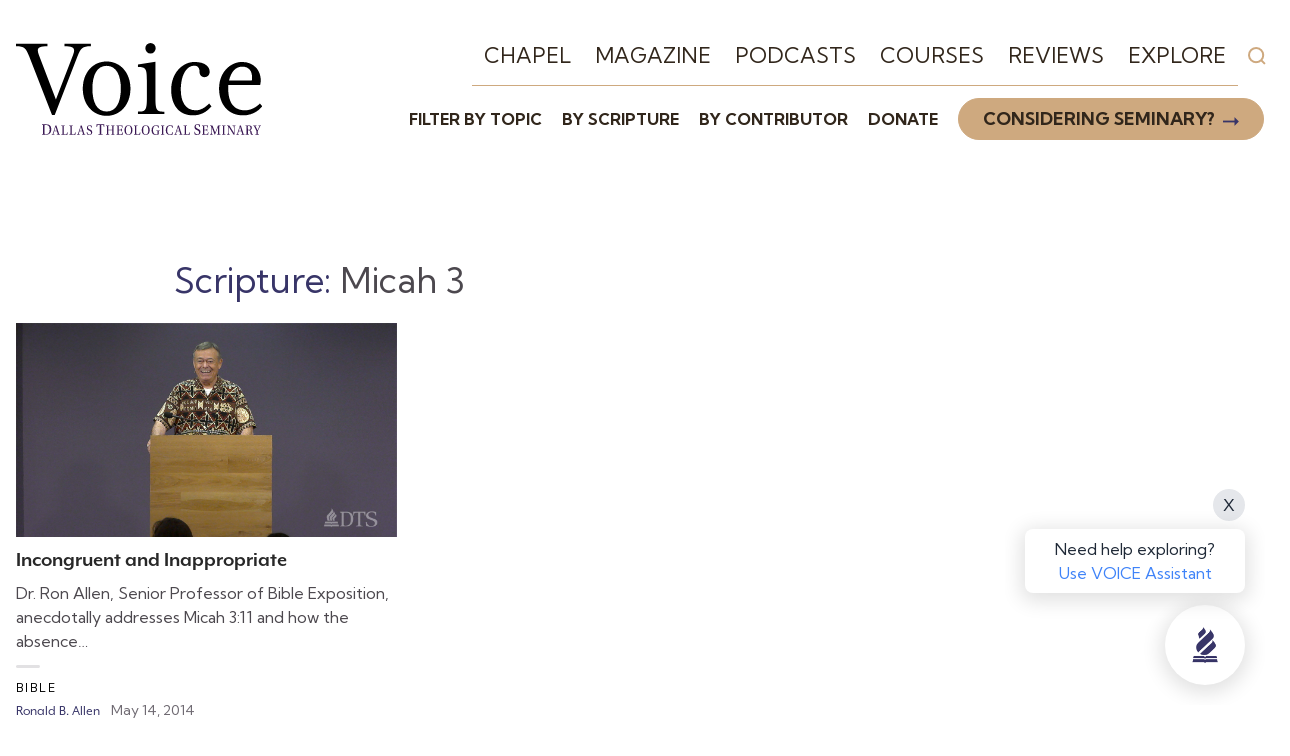

--- FILE ---
content_type: text/html; charset=UTF-8
request_url: https://voice.dts.edu/scripture/micah-3/
body_size: 11720
content:
<!DOCTYPE html>
<html lang="en-US" prefix="og: https://ogp.me/ns#">
<head>
	<meta charset="UTF-8" />
	<meta name="viewport" content="width=device-width" />
	<meta name="facebook-domain-verification" content="h1scfkt6z0evwbay7owik0lrh60r9s" />
	<meta http-equiv="Content-Type" content="text/html; charset=utf-8">
		<style>img:is([sizes="auto" i], [sizes^="auto," i]) { contain-intrinsic-size: 3000px 1500px }</style>
	<script type="text/javascript">
var utag_data = {
    "siteName": "DTS Voice",
    "siteDescription": "Teach truth. Love well.",
    "pageType": "archive",
    "userRole": "guest"
};
</script>

<!-- Google Tag Manager for WordPress by gtm4wp.com -->
<script data-cfasync="false" data-pagespeed-no-defer>
	var gtm4wp_datalayer_name = "dataLayer";
	var dataLayer = dataLayer || [];
</script>
<!-- End Google Tag Manager for WordPress by gtm4wp.com -->
<!-- Search Engine Optimization by Rank Math - https://rankmath.com/ -->
<title>Micah 3 - DTS Voice</title>
<meta name="robots" content="follow, index, max-snippet:-1, max-video-preview:-1, max-image-preview:large"/>
<link rel="canonical" href="https://voice.dts.edu/scripture/micah-3/" />
<meta property="og:locale" content="en_US" />
<meta property="og:type" content="article" />
<meta property="og:title" content="Micah 3 - DTS Voice" />
<meta property="og:url" content="https://voice.dts.edu/scripture/micah-3/" />
<meta property="og:site_name" content="DTS Voice" />
<meta name="twitter:card" content="summary_large_image" />
<meta name="twitter:title" content="Micah 3 - DTS Voice" />
<script type="application/ld+json" class="rank-math-schema">{"@context":"https://schema.org","@graph":[{"@type":"Person","@id":"https://voice.dts.edu/#person","name":"DTS Voice"},{"@type":"WebSite","@id":"https://voice.dts.edu/#website","url":"https://voice.dts.edu","name":"DTS Voice","publisher":{"@id":"https://voice.dts.edu/#person"},"inLanguage":"en-US"},{"@type":"CollectionPage","@id":"https://voice.dts.edu/scripture/micah-3/#webpage","url":"https://voice.dts.edu/scripture/micah-3/","name":"Micah 3 - DTS Voice","isPartOf":{"@id":"https://voice.dts.edu/#website"},"inLanguage":"en-US"}]}</script>
<!-- /Rank Math WordPress SEO plugin -->

<link rel='dns-prefetch' href='//fonts.googleapis.com' />
<link rel='dns-prefetch' href='//use.typekit.net' />
<link rel="alternate" type="application/rss+xml" title="DTS Voice &raquo; Feed" href="https://voice.dts.edu/feed/" />
<link rel="alternate" type="text/calendar" title="DTS Voice &raquo; iCal Feed" href="https://voice.dts.edu/events/?ical=1" />
<link rel="alternate" type="application/rss+xml" title="DTS Voice &raquo; Micah 3 Scripture Feed" href="https://voice.dts.edu/scripture/micah-3/feed/" />
<script type="text/javascript">
/* <![CDATA[ */
window._wpemojiSettings = {"baseUrl":"https:\/\/s.w.org\/images\/core\/emoji\/16.0.1\/72x72\/","ext":".png","svgUrl":"https:\/\/s.w.org\/images\/core\/emoji\/16.0.1\/svg\/","svgExt":".svg","source":{"concatemoji":"https:\/\/voice.dts.edu\/wp-includes\/js\/wp-emoji-release.min.js?ver=6.8.3"}};
/*! This file is auto-generated */
!function(s,n){var o,i,e;function c(e){try{var t={supportTests:e,timestamp:(new Date).valueOf()};sessionStorage.setItem(o,JSON.stringify(t))}catch(e){}}function p(e,t,n){e.clearRect(0,0,e.canvas.width,e.canvas.height),e.fillText(t,0,0);var t=new Uint32Array(e.getImageData(0,0,e.canvas.width,e.canvas.height).data),a=(e.clearRect(0,0,e.canvas.width,e.canvas.height),e.fillText(n,0,0),new Uint32Array(e.getImageData(0,0,e.canvas.width,e.canvas.height).data));return t.every(function(e,t){return e===a[t]})}function u(e,t){e.clearRect(0,0,e.canvas.width,e.canvas.height),e.fillText(t,0,0);for(var n=e.getImageData(16,16,1,1),a=0;a<n.data.length;a++)if(0!==n.data[a])return!1;return!0}function f(e,t,n,a){switch(t){case"flag":return n(e,"\ud83c\udff3\ufe0f\u200d\u26a7\ufe0f","\ud83c\udff3\ufe0f\u200b\u26a7\ufe0f")?!1:!n(e,"\ud83c\udde8\ud83c\uddf6","\ud83c\udde8\u200b\ud83c\uddf6")&&!n(e,"\ud83c\udff4\udb40\udc67\udb40\udc62\udb40\udc65\udb40\udc6e\udb40\udc67\udb40\udc7f","\ud83c\udff4\u200b\udb40\udc67\u200b\udb40\udc62\u200b\udb40\udc65\u200b\udb40\udc6e\u200b\udb40\udc67\u200b\udb40\udc7f");case"emoji":return!a(e,"\ud83e\udedf")}return!1}function g(e,t,n,a){var r="undefined"!=typeof WorkerGlobalScope&&self instanceof WorkerGlobalScope?new OffscreenCanvas(300,150):s.createElement("canvas"),o=r.getContext("2d",{willReadFrequently:!0}),i=(o.textBaseline="top",o.font="600 32px Arial",{});return e.forEach(function(e){i[e]=t(o,e,n,a)}),i}function t(e){var t=s.createElement("script");t.src=e,t.defer=!0,s.head.appendChild(t)}"undefined"!=typeof Promise&&(o="wpEmojiSettingsSupports",i=["flag","emoji"],n.supports={everything:!0,everythingExceptFlag:!0},e=new Promise(function(e){s.addEventListener("DOMContentLoaded",e,{once:!0})}),new Promise(function(t){var n=function(){try{var e=JSON.parse(sessionStorage.getItem(o));if("object"==typeof e&&"number"==typeof e.timestamp&&(new Date).valueOf()<e.timestamp+604800&&"object"==typeof e.supportTests)return e.supportTests}catch(e){}return null}();if(!n){if("undefined"!=typeof Worker&&"undefined"!=typeof OffscreenCanvas&&"undefined"!=typeof URL&&URL.createObjectURL&&"undefined"!=typeof Blob)try{var e="postMessage("+g.toString()+"("+[JSON.stringify(i),f.toString(),p.toString(),u.toString()].join(",")+"));",a=new Blob([e],{type:"text/javascript"}),r=new Worker(URL.createObjectURL(a),{name:"wpTestEmojiSupports"});return void(r.onmessage=function(e){c(n=e.data),r.terminate(),t(n)})}catch(e){}c(n=g(i,f,p,u))}t(n)}).then(function(e){for(var t in e)n.supports[t]=e[t],n.supports.everything=n.supports.everything&&n.supports[t],"flag"!==t&&(n.supports.everythingExceptFlag=n.supports.everythingExceptFlag&&n.supports[t]);n.supports.everythingExceptFlag=n.supports.everythingExceptFlag&&!n.supports.flag,n.DOMReady=!1,n.readyCallback=function(){n.DOMReady=!0}}).then(function(){return e}).then(function(){var e;n.supports.everything||(n.readyCallback(),(e=n.source||{}).concatemoji?t(e.concatemoji):e.wpemoji&&e.twemoji&&(t(e.twemoji),t(e.wpemoji)))}))}((window,document),window._wpemojiSettings);
/* ]]> */
</script>
<link rel='stylesheet' id='tribe-events-pro-mini-calendar-block-styles-css' href='https://voice.dts.edu/wp-content/plugins/events-calendar-pro/src/resources/css/tribe-events-pro-mini-calendar-block.min.css?ver=7.3.1' type='text/css' media='all' />
<style id='wp-emoji-styles-inline-css' type='text/css'>

	img.wp-smiley, img.emoji {
		display: inline !important;
		border: none !important;
		box-shadow: none !important;
		height: 1em !important;
		width: 1em !important;
		margin: 0 0.07em !important;
		vertical-align: -0.1em !important;
		background: none !important;
		padding: 0 !important;
	}
</style>
<link rel='stylesheet' id='wp-block-library-css' href='https://voice.dts.edu/wp-includes/css/dist/block-library/style.min.css?ver=6.8.3' type='text/css' media='all' />
<style id='classic-theme-styles-inline-css' type='text/css'>
/*! This file is auto-generated */
.wp-block-button__link{color:#fff;background-color:#32373c;border-radius:9999px;box-shadow:none;text-decoration:none;padding:calc(.667em + 2px) calc(1.333em + 2px);font-size:1.125em}.wp-block-file__button{background:#32373c;color:#fff;text-decoration:none}
</style>
<style id='rank-math-toc-block-style-inline-css' type='text/css'>
.wp-block-rank-math-toc-block nav ol{counter-reset:item}.wp-block-rank-math-toc-block nav ol li{display:block}.wp-block-rank-math-toc-block nav ol li:before{content:counters(item, ".") ". ";counter-increment:item}

</style>
<style id='rank-math-rich-snippet-style-inline-css' type='text/css'>
/*!
* Plugin:  Rank Math
* URL: https://rankmath.com/wordpress/plugin/seo-suite/
* Name:  rank-math-review-snippet.css
*/@-webkit-keyframes spin{0%{-webkit-transform:rotate(0deg)}100%{-webkit-transform:rotate(-360deg)}}@keyframes spin{0%{-webkit-transform:rotate(0deg)}100%{-webkit-transform:rotate(-360deg)}}@keyframes bounce{from{-webkit-transform:translateY(0px);transform:translateY(0px)}to{-webkit-transform:translateY(-5px);transform:translateY(-5px)}}@-webkit-keyframes bounce{from{-webkit-transform:translateY(0px);transform:translateY(0px)}to{-webkit-transform:translateY(-5px);transform:translateY(-5px)}}@-webkit-keyframes loading{0%{background-size:20% 50% ,20% 50% ,20% 50%}20%{background-size:20% 20% ,20% 50% ,20% 50%}40%{background-size:20% 100%,20% 20% ,20% 50%}60%{background-size:20% 50% ,20% 100%,20% 20%}80%{background-size:20% 50% ,20% 50% ,20% 100%}100%{background-size:20% 50% ,20% 50% ,20% 50%}}@keyframes loading{0%{background-size:20% 50% ,20% 50% ,20% 50%}20%{background-size:20% 20% ,20% 50% ,20% 50%}40%{background-size:20% 100%,20% 20% ,20% 50%}60%{background-size:20% 50% ,20% 100%,20% 20%}80%{background-size:20% 50% ,20% 50% ,20% 100%}100%{background-size:20% 50% ,20% 50% ,20% 50%}}:root{--rankmath-wp-adminbar-height: 0}#rank-math-rich-snippet-wrapper{overflow:hidden}#rank-math-rich-snippet-wrapper h5.rank-math-title{display:block;font-size:18px;line-height:1.4}#rank-math-rich-snippet-wrapper .rank-math-review-image{float:right;max-width:40%;margin-left:15px}#rank-math-rich-snippet-wrapper .rank-math-review-data{margin-bottom:15px}#rank-math-rich-snippet-wrapper .rank-math-total-wrapper{width:100%;padding:0 0 20px 0;float:left;clear:both;position:relative;-webkit-box-sizing:border-box;box-sizing:border-box}#rank-math-rich-snippet-wrapper .rank-math-total-wrapper .rank-math-total{border:0;display:block;margin:0;width:auto;float:left;text-align:left;padding:0;font-size:24px;line-height:1;font-weight:700;-webkit-box-sizing:border-box;box-sizing:border-box;overflow:hidden}#rank-math-rich-snippet-wrapper .rank-math-total-wrapper .rank-math-review-star{float:left;margin-left:15px;margin-top:5px;position:relative;z-index:99;line-height:1}#rank-math-rich-snippet-wrapper .rank-math-total-wrapper .rank-math-review-star .rank-math-review-result-wrapper{display:inline-block;white-space:nowrap;position:relative;color:#e7e7e7}#rank-math-rich-snippet-wrapper .rank-math-total-wrapper .rank-math-review-star .rank-math-review-result-wrapper .rank-math-review-result{position:absolute;top:0;left:0;overflow:hidden;white-space:nowrap;color:#ffbe01}#rank-math-rich-snippet-wrapper .rank-math-total-wrapper .rank-math-review-star .rank-math-review-result-wrapper i{font-size:18px;-webkit-text-stroke-width:1px;font-style:normal;padding:0 2px;line-height:inherit}#rank-math-rich-snippet-wrapper .rank-math-total-wrapper .rank-math-review-star .rank-math-review-result-wrapper i:before{content:"\2605"}body.rtl #rank-math-rich-snippet-wrapper .rank-math-review-image{float:left;margin-left:0;margin-right:15px}body.rtl #rank-math-rich-snippet-wrapper .rank-math-total-wrapper .rank-math-total{float:right}body.rtl #rank-math-rich-snippet-wrapper .rank-math-total-wrapper .rank-math-review-star{float:right;margin-left:0;margin-right:15px}body.rtl #rank-math-rich-snippet-wrapper .rank-math-total-wrapper .rank-math-review-star .rank-math-review-result{left:auto;right:0}@media screen and (max-width: 480px){#rank-math-rich-snippet-wrapper .rank-math-review-image{display:block;max-width:100%;width:100%;text-align:center;margin-right:0}#rank-math-rich-snippet-wrapper .rank-math-review-data{clear:both}}.clear{clear:both}

</style>
<style id='filebird-block-filebird-gallery-style-inline-css' type='text/css'>
ul.filebird-block-filebird-gallery{margin:auto!important;padding:0!important;width:100%}ul.filebird-block-filebird-gallery.layout-grid{display:grid;grid-gap:20px;align-items:stretch;grid-template-columns:repeat(var(--columns),1fr);justify-items:stretch}ul.filebird-block-filebird-gallery.layout-grid li img{border:1px solid #ccc;box-shadow:2px 2px 6px 0 rgba(0,0,0,.3);height:100%;max-width:100%;-o-object-fit:cover;object-fit:cover;width:100%}ul.filebird-block-filebird-gallery.layout-masonry{-moz-column-count:var(--columns);-moz-column-gap:var(--space);column-gap:var(--space);-moz-column-width:var(--min-width);columns:var(--min-width) var(--columns);display:block;overflow:auto}ul.filebird-block-filebird-gallery.layout-masonry li{margin-bottom:var(--space)}ul.filebird-block-filebird-gallery li{list-style:none}ul.filebird-block-filebird-gallery li figure{height:100%;margin:0;padding:0;position:relative;width:100%}ul.filebird-block-filebird-gallery li figure figcaption{background:linear-gradient(0deg,rgba(0,0,0,.7),rgba(0,0,0,.3) 70%,transparent);bottom:0;box-sizing:border-box;color:#fff;font-size:.8em;margin:0;max-height:100%;overflow:auto;padding:3em .77em .7em;position:absolute;text-align:center;width:100%;z-index:2}ul.filebird-block-filebird-gallery li figure figcaption a{color:inherit}

</style>
<style id='global-styles-inline-css' type='text/css'>
:root{--wp--preset--aspect-ratio--square: 1;--wp--preset--aspect-ratio--4-3: 4/3;--wp--preset--aspect-ratio--3-4: 3/4;--wp--preset--aspect-ratio--3-2: 3/2;--wp--preset--aspect-ratio--2-3: 2/3;--wp--preset--aspect-ratio--16-9: 16/9;--wp--preset--aspect-ratio--9-16: 9/16;--wp--preset--color--black: #000000;--wp--preset--color--cyan-bluish-gray: #abb8c3;--wp--preset--color--white: #ffffff;--wp--preset--color--pale-pink: #f78da7;--wp--preset--color--vivid-red: #cf2e2e;--wp--preset--color--luminous-vivid-orange: #ff6900;--wp--preset--color--luminous-vivid-amber: #fcb900;--wp--preset--color--light-green-cyan: #7bdcb5;--wp--preset--color--vivid-green-cyan: #00d084;--wp--preset--color--pale-cyan-blue: #8ed1fc;--wp--preset--color--vivid-cyan-blue: #0693e3;--wp--preset--color--vivid-purple: #9b51e0;--wp--preset--color--gray: #f5f5f5;--wp--preset--gradient--vivid-cyan-blue-to-vivid-purple: linear-gradient(135deg,rgba(6,147,227,1) 0%,rgb(155,81,224) 100%);--wp--preset--gradient--light-green-cyan-to-vivid-green-cyan: linear-gradient(135deg,rgb(122,220,180) 0%,rgb(0,208,130) 100%);--wp--preset--gradient--luminous-vivid-amber-to-luminous-vivid-orange: linear-gradient(135deg,rgba(252,185,0,1) 0%,rgba(255,105,0,1) 100%);--wp--preset--gradient--luminous-vivid-orange-to-vivid-red: linear-gradient(135deg,rgba(255,105,0,1) 0%,rgb(207,46,46) 100%);--wp--preset--gradient--very-light-gray-to-cyan-bluish-gray: linear-gradient(135deg,rgb(238,238,238) 0%,rgb(169,184,195) 100%);--wp--preset--gradient--cool-to-warm-spectrum: linear-gradient(135deg,rgb(74,234,220) 0%,rgb(151,120,209) 20%,rgb(207,42,186) 40%,rgb(238,44,130) 60%,rgb(251,105,98) 80%,rgb(254,248,76) 100%);--wp--preset--gradient--blush-light-purple: linear-gradient(135deg,rgb(255,206,236) 0%,rgb(152,150,240) 100%);--wp--preset--gradient--blush-bordeaux: linear-gradient(135deg,rgb(254,205,165) 0%,rgb(254,45,45) 50%,rgb(107,0,62) 100%);--wp--preset--gradient--luminous-dusk: linear-gradient(135deg,rgb(255,203,112) 0%,rgb(199,81,192) 50%,rgb(65,88,208) 100%);--wp--preset--gradient--pale-ocean: linear-gradient(135deg,rgb(255,245,203) 0%,rgb(182,227,212) 50%,rgb(51,167,181) 100%);--wp--preset--gradient--electric-grass: linear-gradient(135deg,rgb(202,248,128) 0%,rgb(113,206,126) 100%);--wp--preset--gradient--midnight: linear-gradient(135deg,rgb(2,3,129) 0%,rgb(40,116,252) 100%);--wp--preset--font-size--small: 13px;--wp--preset--font-size--medium: 20px;--wp--preset--font-size--large: 36px;--wp--preset--font-size--x-large: 42px;--wp--preset--spacing--20: 0.44rem;--wp--preset--spacing--30: 0.67rem;--wp--preset--spacing--40: 1rem;--wp--preset--spacing--50: 1.5rem;--wp--preset--spacing--60: 2.25rem;--wp--preset--spacing--70: 3.38rem;--wp--preset--spacing--80: 5.06rem;--wp--preset--shadow--natural: 6px 6px 9px rgba(0, 0, 0, 0.2);--wp--preset--shadow--deep: 12px 12px 50px rgba(0, 0, 0, 0.4);--wp--preset--shadow--sharp: 6px 6px 0px rgba(0, 0, 0, 0.2);--wp--preset--shadow--outlined: 6px 6px 0px -3px rgba(255, 255, 255, 1), 6px 6px rgba(0, 0, 0, 1);--wp--preset--shadow--crisp: 6px 6px 0px rgba(0, 0, 0, 1);}:where(.is-layout-flex){gap: 0.5em;}:where(.is-layout-grid){gap: 0.5em;}body .is-layout-flex{display: flex;}.is-layout-flex{flex-wrap: wrap;align-items: center;}.is-layout-flex > :is(*, div){margin: 0;}body .is-layout-grid{display: grid;}.is-layout-grid > :is(*, div){margin: 0;}:where(.wp-block-columns.is-layout-flex){gap: 2em;}:where(.wp-block-columns.is-layout-grid){gap: 2em;}:where(.wp-block-post-template.is-layout-flex){gap: 1.25em;}:where(.wp-block-post-template.is-layout-grid){gap: 1.25em;}.has-black-color{color: var(--wp--preset--color--black) !important;}.has-cyan-bluish-gray-color{color: var(--wp--preset--color--cyan-bluish-gray) !important;}.has-white-color{color: var(--wp--preset--color--white) !important;}.has-pale-pink-color{color: var(--wp--preset--color--pale-pink) !important;}.has-vivid-red-color{color: var(--wp--preset--color--vivid-red) !important;}.has-luminous-vivid-orange-color{color: var(--wp--preset--color--luminous-vivid-orange) !important;}.has-luminous-vivid-amber-color{color: var(--wp--preset--color--luminous-vivid-amber) !important;}.has-light-green-cyan-color{color: var(--wp--preset--color--light-green-cyan) !important;}.has-vivid-green-cyan-color{color: var(--wp--preset--color--vivid-green-cyan) !important;}.has-pale-cyan-blue-color{color: var(--wp--preset--color--pale-cyan-blue) !important;}.has-vivid-cyan-blue-color{color: var(--wp--preset--color--vivid-cyan-blue) !important;}.has-vivid-purple-color{color: var(--wp--preset--color--vivid-purple) !important;}.has-black-background-color{background-color: var(--wp--preset--color--black) !important;}.has-cyan-bluish-gray-background-color{background-color: var(--wp--preset--color--cyan-bluish-gray) !important;}.has-white-background-color{background-color: var(--wp--preset--color--white) !important;}.has-pale-pink-background-color{background-color: var(--wp--preset--color--pale-pink) !important;}.has-vivid-red-background-color{background-color: var(--wp--preset--color--vivid-red) !important;}.has-luminous-vivid-orange-background-color{background-color: var(--wp--preset--color--luminous-vivid-orange) !important;}.has-luminous-vivid-amber-background-color{background-color: var(--wp--preset--color--luminous-vivid-amber) !important;}.has-light-green-cyan-background-color{background-color: var(--wp--preset--color--light-green-cyan) !important;}.has-vivid-green-cyan-background-color{background-color: var(--wp--preset--color--vivid-green-cyan) !important;}.has-pale-cyan-blue-background-color{background-color: var(--wp--preset--color--pale-cyan-blue) !important;}.has-vivid-cyan-blue-background-color{background-color: var(--wp--preset--color--vivid-cyan-blue) !important;}.has-vivid-purple-background-color{background-color: var(--wp--preset--color--vivid-purple) !important;}.has-black-border-color{border-color: var(--wp--preset--color--black) !important;}.has-cyan-bluish-gray-border-color{border-color: var(--wp--preset--color--cyan-bluish-gray) !important;}.has-white-border-color{border-color: var(--wp--preset--color--white) !important;}.has-pale-pink-border-color{border-color: var(--wp--preset--color--pale-pink) !important;}.has-vivid-red-border-color{border-color: var(--wp--preset--color--vivid-red) !important;}.has-luminous-vivid-orange-border-color{border-color: var(--wp--preset--color--luminous-vivid-orange) !important;}.has-luminous-vivid-amber-border-color{border-color: var(--wp--preset--color--luminous-vivid-amber) !important;}.has-light-green-cyan-border-color{border-color: var(--wp--preset--color--light-green-cyan) !important;}.has-vivid-green-cyan-border-color{border-color: var(--wp--preset--color--vivid-green-cyan) !important;}.has-pale-cyan-blue-border-color{border-color: var(--wp--preset--color--pale-cyan-blue) !important;}.has-vivid-cyan-blue-border-color{border-color: var(--wp--preset--color--vivid-cyan-blue) !important;}.has-vivid-purple-border-color{border-color: var(--wp--preset--color--vivid-purple) !important;}.has-vivid-cyan-blue-to-vivid-purple-gradient-background{background: var(--wp--preset--gradient--vivid-cyan-blue-to-vivid-purple) !important;}.has-light-green-cyan-to-vivid-green-cyan-gradient-background{background: var(--wp--preset--gradient--light-green-cyan-to-vivid-green-cyan) !important;}.has-luminous-vivid-amber-to-luminous-vivid-orange-gradient-background{background: var(--wp--preset--gradient--luminous-vivid-amber-to-luminous-vivid-orange) !important;}.has-luminous-vivid-orange-to-vivid-red-gradient-background{background: var(--wp--preset--gradient--luminous-vivid-orange-to-vivid-red) !important;}.has-very-light-gray-to-cyan-bluish-gray-gradient-background{background: var(--wp--preset--gradient--very-light-gray-to-cyan-bluish-gray) !important;}.has-cool-to-warm-spectrum-gradient-background{background: var(--wp--preset--gradient--cool-to-warm-spectrum) !important;}.has-blush-light-purple-gradient-background{background: var(--wp--preset--gradient--blush-light-purple) !important;}.has-blush-bordeaux-gradient-background{background: var(--wp--preset--gradient--blush-bordeaux) !important;}.has-luminous-dusk-gradient-background{background: var(--wp--preset--gradient--luminous-dusk) !important;}.has-pale-ocean-gradient-background{background: var(--wp--preset--gradient--pale-ocean) !important;}.has-electric-grass-gradient-background{background: var(--wp--preset--gradient--electric-grass) !important;}.has-midnight-gradient-background{background: var(--wp--preset--gradient--midnight) !important;}.has-small-font-size{font-size: var(--wp--preset--font-size--small) !important;}.has-medium-font-size{font-size: var(--wp--preset--font-size--medium) !important;}.has-large-font-size{font-size: var(--wp--preset--font-size--large) !important;}.has-x-large-font-size{font-size: var(--wp--preset--font-size--x-large) !important;}
:where(.wp-block-post-template.is-layout-flex){gap: 1.25em;}:where(.wp-block-post-template.is-layout-grid){gap: 1.25em;}
:where(.wp-block-columns.is-layout-flex){gap: 2em;}:where(.wp-block-columns.is-layout-grid){gap: 2em;}
:root :where(.wp-block-pullquote){font-size: 1.5em;line-height: 1.6;}
</style>
<link rel='stylesheet' id='dts-google-fonts-Kumbh+Sans-css' href='https://fonts.googleapis.com/css2?family=Kumbh+Sans:wght@200;400;500;700&#038;display=swap' type='text/css' media='all' />
<link rel='stylesheet' id='utopia-css' href='https://use.typekit.net/qdb8fdo.css' type='text/css' media='all' />
<link rel='stylesheet' id='style-style-css' href='https://voice.dts.edu/wp-content/themes/dts-voice/css/style.css?ver=1768815589' type='text/css' media='all' />
<link rel='stylesheet' id='timeline-style-css' href='https://voice.dts.edu/wp-content/themes/dts-voice/css/timeline.css?ver=1768815512' type='text/css' media='all' />
<link rel='stylesheet' id='admin-style-css' href='https://voice.dts.edu/wp-content/themes/dts-voice/css/admin.css?ver=1768815589' type='text/css' media='all' />
<link rel='stylesheet' id='__EPYT__style-css' href='https://voice.dts.edu/wp-content/plugins/youtube-embed-plus-pro/styles/ytprefs.min.css?ver=14.2.1.2' type='text/css' media='all' />
<style id='__EPYT__style-inline-css' type='text/css'>

                .epyt-gallery-thumb {
                        width: 33.333%;
                }
                
</style>
<link rel='stylesheet' id='__disptype__-css' href='https://voice.dts.edu/wp-content/plugins/youtube-embed-plus-pro/scripts/lity.min.css?ver=14.2.1.2' type='text/css' media='all' />
<script type="text/javascript" id="jquery-core-js-extra">
/* <![CDATA[ */
var dtsMain = {"ajaxURL":"https:\/\/voice.dts.edu\/wp-admin\/admin-ajax.php","l10n":{"error_ajax_request":"Internal error. Please contact the website administrator."}};
/* ]]> */
</script>
<script type="text/javascript" src="https://voice.dts.edu/wp-includes/js/jquery/jquery.min.js?ver=3.7.1" id="jquery-core-js"></script>
<script type="text/javascript" src="https://voice.dts.edu/wp-includes/js/jquery/jquery-migrate.min.js?ver=3.4.1" id="jquery-migrate-js"></script>
<script type="text/javascript" src="https://voice.dts.edu/wp-content/plugins/youtube-embed-plus-pro/scripts/lity.min.js?ver=14.2.1.2" id="__dispload__-js"></script>
<script type="text/javascript" id="__ytprefs__-js-extra">
/* <![CDATA[ */
var _EPYT_ = {"ajaxurl":"https:\/\/voice.dts.edu\/wp-admin\/admin-ajax.php","security":"cbb783df49","gallery_scrolloffset":"20","eppathtoscripts":"https:\/\/voice.dts.edu\/wp-content\/plugins\/youtube-embed-plus-pro\/scripts\/","eppath":"https:\/\/voice.dts.edu\/wp-content\/plugins\/youtube-embed-plus-pro\/","epresponsiveselector":"[\"iframe.__youtube_prefs_widget__\"]","epdovol":"1","version":"14.2.1.2","evselector":"iframe.__youtube_prefs__[src], iframe[src*=\"youtube.com\/embed\/\"], iframe[src*=\"youtube-nocookie.com\/embed\/\"]","ajax_compat":"","maxres_facade":"eager","ytapi_load":"light","pause_others":"","stopMobileBuffer":"1","facade_mode":"","not_live_on_channel":"","not_live_showtime":"180","vi_active":"","vi_js_posttypes":[]};
/* ]]> */
</script>
<script type="text/javascript" src="https://voice.dts.edu/wp-content/plugins/youtube-embed-plus-pro/scripts/ytprefs.min.js?ver=14.2.1.2" id="__ytprefs__-js"></script>
<link rel="https://api.w.org/" href="https://voice.dts.edu/wp-json/" /><link rel="alternate" title="JSON" type="application/json" href="https://voice.dts.edu/wp-json/wp/v2/scripture/3572" /><link rel="EditURI" type="application/rsd+xml" title="RSD" href="https://voice.dts.edu/xmlrpc.php?rsd" />
<meta name="tec-api-version" content="v1"><meta name="tec-api-origin" content="https://voice.dts.edu"><link rel="alternate" href="https://voice.dts.edu/wp-json/tribe/events/v1/" />
<!-- Google Tag Manager for WordPress by gtm4wp.com -->
<!-- GTM Container placement set to footer -->
<script data-cfasync="false" data-pagespeed-no-defer type="text/javascript">
	var dataLayer_content = {"pagePostType":"chapel","pagePostType2":"tax-chapel","pageCategory":["bible"]};
	dataLayer.push( dataLayer_content );
</script>
<script data-cfasync="false">
(function(w,d,s,l,i){w[l]=w[l]||[];w[l].push({'gtm.start':
new Date().getTime(),event:'gtm.js'});var f=d.getElementsByTagName(s)[0],
j=d.createElement(s),dl=l!='dataLayer'?'&l='+l:'';j.async=true;j.src=
'//www.googletagmanager.com/gtm.js?id='+i+dl;f.parentNode.insertBefore(j,f);
})(window,document,'script','dataLayer','GTM-MFNZDLF');
</script>
<!-- End Google Tag Manager for WordPress by gtm4wp.com -->		<!-- Hotjar Tracking Code for https://voice.dts.edu -->
		<script>
			(function(h,o,t,j,a,r){
				h.hj=h.hj||function(){(h.hj.q=h.hj.q||[]).push(arguments)};
				h._hjSettings={hjid:1964477,hjsv:6};
				a=o.getElementsByTagName('head')[0];
				r=o.createElement('script');r.async=1;
				r.src=t+h._hjSettings.hjid+j+h._hjSettings.hjsv;
				a.appendChild(r);
			})(window,document,'https://static.hotjar.com/c/hotjar-','.js?sv=');
		</script>
				<link rel="dns-prefetch" href="https://www.facebook.com">
		<link rel="dns-prefetch" href="https://googleads.g.doubleclick.net">
		<link rel="dns-prefetch" href="https://px.ads.linkedin.com">
		<link rel="dns-prefetch" href="https://p.adsymptotic.com">
        <link rel="icon" href="https://voice.dts.edu/wp-content/uploads/sites/2/2024/02/cropped-fav-icon-32x32.png" sizes="32x32" />
<link rel="icon" href="https://voice.dts.edu/wp-content/uploads/sites/2/2024/02/cropped-fav-icon-192x192.png" sizes="192x192" />
<link rel="apple-touch-icon" href="https://voice.dts.edu/wp-content/uploads/sites/2/2024/02/cropped-fav-icon-180x180.png" />
<meta name="msapplication-TileImage" content="https://voice.dts.edu/wp-content/uploads/sites/2/2024/02/cropped-fav-icon-270x270.png" />
		<style type="text/css" id="wp-custom-css">
			#post-47726 .article-image img{
	max-width: 200px !important;
	max-height: 200px !important;
	margin: 0 auto  !important;
}
div.meta__contributor-name {
	font-family:arial;
}
 .magazinetab { margin-left: 40px; }
.page-index__description p {
  font-size: 18px;
}
body p {
    line-height: 1.8;
    font-family: 'Kumbh Sans', sans-serif;
    color: #282828;
    margin-bottom: 30px;
    font-size: 17px;
    font-weight: 400;
}
body h1, body .h1 {
    font-size: 35px;
    line-height: 45px;
}
.accordion-item, .accordion__panel {
    border-bottom: 1px solid;
    font-weight: 400;
    color: #000;
    display: block;
    font-size: 20px;
    transition: all 350ms ease;
    margin: 24px 0;
    position: relative;
    border-color: gainsboro;
}
.her_im {
    max-height: 628px;
	margin-bottom: 20px;
}
.page-index__header {
        padding-top: 80px;
        padding-bottom: 0px;
    }
div.grey_back {
    background: #f5f5f5;
    padding-top: 60px;
    padding-bottom: 30px;
    margin-bottom: 30px;
}
.ecstext2 {
	font-weight:bold;
	display: inline-block;
}
.f_14, .f_14 p {
    margin-bottom: 60px;
}
h1.h_30 {
    font-weight: 400;
	font-size:35px;
}
body h2, body .h2 {
    font-weight: 400;
}
.page-index__description p {
    color: inherit;
    line-height: 1.75;
}
.f_14, .f_14 p {
    font-size: 16px !important;
}
.dts-entry-block__image-wrapper {
    margin-top: 20px;
}
.f_25 {
    font-size: 25px;
}
.letter-switcher__navbar-items .letter-switcher__navbar-item:nth-child(n+27) { display: none; }

.page-index__buttons {
    margin-bottom: 20px !important;
}		</style>
			<link rel="stylesheet" href="https://use.typekit.net/lzp5fgt.css">
</head>
<body class="archive tax-scripture term-micah-3 term-3572 wp-theme-dts wp-child-theme-dts-voice dts tribe-no-js">
		<div class="header">
		<a class="screen-reader-text skip-link" href="#content">Skip to content</a>
		<div class="header__container grid">
			<div class="header__brand">
				<a href="https://voice.dts.edu/"><img class="header__logo" src="/wp-content/themes/dts/img/logo-dtsvoice.svg" alt="Voice Dallas Theological Seminary logo"/></a>
			</div>
			<nav class="header__nav nav">
				<div class="nav__container">
					<div class="nav__bar nav__bar--no-lang">
						<div class="nav__toggle">Menu</div>
					</div>
					<div class="nav__content nav__content--no-brand nav__content--no-utility">
						<div class="nav__menu-container nav__menu-container--menu" role="menubar">
							<ul id="menu-primary-navigation-voice" class="nav__menu" role="menubar"><li id="menu-item-66168" class="menu-item menu-item-type-custom menu-item-object-custom menu-item-66168" role="menuitem"><a href="https://voice.dts.edu/chapel/">Chapel</a><button type="button" aria-haspopup="true" aria-expanded="false" class="menu-item__caret"><span class="screen-reader-text">Toggle Dropdown</span></button></li>
<li id="menu-item-53108" class="menu-item menu-item-type-custom menu-item-object-custom menu-item-53108" role="menuitem"><a href="/article/">Magazine</a><button type="button" aria-haspopup="true" aria-expanded="false" class="menu-item__caret"><span class="screen-reader-text">Toggle Dropdown</span></button></li>
<li id="menu-item-53107" class="menu-item menu-item-type-custom menu-item-object-custom menu-item-53107" role="menuitem"><a href="/podcasts/">Podcasts</a><button type="button" aria-haspopup="true" aria-expanded="false" class="menu-item__caret"><span class="screen-reader-text">Toggle Dropdown</span></button></li>
<li id="menu-item-67760" class="menu-item menu-item-type-post_type menu-item-object-page menu-item-67760" role="menuitem"><a href="https://voice.dts.edu/free-courses/">Courses</a><button type="button" aria-haspopup="true" aria-expanded="false" class="menu-item__caret"><span class="screen-reader-text">Toggle Dropdown</span></button></li>
<li id="menu-item-53249" class="menu-item menu-item-type-custom menu-item-object-custom menu-item-53249" role="menuitem"><a href="/review">Reviews</a><button type="button" aria-haspopup="true" aria-expanded="false" class="menu-item__caret"><span class="screen-reader-text">Toggle Dropdown</span></button></li>
<li id="menu-item-70454" class="menu-item menu-item-type-post_type menu-item-object-page menu-item-70454" role="menuitem"><a href="https://voice.dts.edu/exploring-christian-scripture/">Explore</a><button type="button" aria-haspopup="true" aria-expanded="false" class="menu-item__caret"><span class="screen-reader-text">Toggle Dropdown</span></button></li>
</ul>						</div>
						<form role="search" method="get" class="nav__search-box"
      action="/content/">
	<label class="screen-reader-text" for="search-form-field">Search for:</label>
	<input id="search-form-field" type="search" class="nav__search-field"
	       placeholder="Search&hellip;"
	       value="" name="s"/>
		<button type="submit" class="nav__search-button"
	        value=""><span
			class="screen-reader-text">search</span></button>
</form>
					</div>
					<div class="nav__menu-container nav__menu-container--secondary-menu" role="menubar">
						<ul id="menu-secondary-menu-voice" class="nav__secondary-menu" role="menubar"><li id="menu-item-64630" class="menu-item menu-item-type-post_type menu-item-object-page menu-item-64630" role="menuitem"><a href="https://voice.dts.edu/topics/">Filter by Topic</a></li>
<li id="menu-item-53290" class="menu-item menu-item-type-custom menu-item-object-custom menu-item-53290" role="menuitem"><a href="http://voice.dts.edu/topics/#by-the-book">By Scripture</a></li>
<li id="menu-item-64631" class="menu-item menu-item-type-post_type menu-item-object-page menu-item-64631" role="menuitem"><a href="https://voice.dts.edu/contributors/">By Contributor</a></li>
<li id="menu-item-53264" class="menu-item menu-item-type-custom menu-item-object-custom menu-item-53264" role="menuitem"><a href="https://secured.dts.edu/donate/?utm_source=housefile&#038;utm_medium=web&#038;utm_campaign=gen&#038;utm_content=voice">Donate</a></li>
<li id="menu-item-53302" class="btn menu-item menu-item-type-custom menu-item-object-custom menu-item-53302" role="menuitem"><a target="_blank" rel="noopener noreferrer" href="https://www.dts.edu/" aria-label="Considering Seminary? opens in new tab">Considering Seminary?</a></li>
</ul>					</div>
					<a class="nav__brand-bottom" href="https://voice.dts.edu/"><img class="nav__logo" src="/wp-content/themes/dts-voice/img/logo-dtsvoice-white.svg" alt="Dallas Theological Seminary logo"/></a>
				</div>
			</nav>
		</div>
	</div><!-- close .header-->
	<div id="content">
<div class="page-index">
	<header class="page-index__header">
		<div class="grid">
			<div class="grid__row grid__row--justify-center">
				<div class="grid__col grid__col-lg--9">
											<h1 class="page-index__title">Scripture: <span>Micah 3</span></h1>																			</div>
			</div>
		</div>
	</header>
	<main id="maincontent" class="page-index__main">
				<div class="page-index__container page-index__container--no-top-gap grid">
											<div class="page-index__items grid__row grid__row--large-gutter">
											            						<div class="page-index__item grid__col grid__col-md--6 grid__col-lg--4">
							<div class="dts-entry-block dts-entry-block--in-grid">
	<a href="https://voice.dts.edu/chapel/incongruent-and-inappropriate-allen-ron/" class="dts-entry-block__link">
		<div class="dts-entry-block__image-wrapper">
									<img loading="lazy" class="cld-responsive dts-entry-block__image"
				 data-src="https://voice.dts.edu/wp-content/uploads/sites/2/2020/08/chapel_20140514.jpg"
				 alt="">
		</div>
		<h3 class="dts-entry-block__title">Incongruent and Inappropriate</h3>
	</a>
			<div class="dts-entry-block__excerpt">Dr. Ron Allen, Senior Professor of Bible Exposition, anecdotally addresses Micah 3:11 and how the absence&hellip;</div>
				<div class="dts-entry-block__delim"></div>
				<div class="dts-entry-block__category"><a href="https://voice.dts.edu/category/bible/" rel="tag">Bible</a></div>
				<div class="dts-entry-block__meta">
							<span class="dts-entry-block__contributor"><a href="https://voice.dts.edu/contributor/ronald-allen/" rel="tag">Ronald B. Allen</a></span>
						<span class="dts-entry-block__date">May 14, 2014</span>
		</div>
	</div>
						</div>
          										<div class="page-index__item grid__col grid__col--12">
											</div>
				</div>
					</div>
		<div class="prefooter">
					<img loading="lazy" class="cld-responsive prefooter__image"
			 data-src="https://voice.dts.edu/wp-content/uploads/sites/2/2023/06/20230614_students_reading_bible_hope_1dx-5210-scaled.jpg"
			 alt="">
		<div class="grid">
		<div class="grid__row grid__row--justify-end grid__row--lg-large-gutter">
			<div class="grid__col grid__col-lg--6 grid__col-xl--5">
				<div class="prefooter__content">
											<h2 class="prefooter__title">Dallas Theological Seminary</h2>
																<div class="prefooter__description">Interested in pursuing a master’s or doctoral degree in ministry?</div>
										<a class="prefooter__button btn--tertiary btn" href="https://www.dts.edu/">More about the Seminary</a>				</div>
			</div>
		</div>
	</div>
</div>
	</main>
</div>
	</div>
	<footer class="footer">
		<div class="footer__navigation footer__navigation--large">
			<div class="grid">
				<div class="footer__logos">
					<a href="https://voice.dts.edu/" class="footer__logo footer__logo--main"><img src="https://voice.dts.edu/wp-content/themes/dts-voice/img/logo-dtsvoice-white.svg" alt="Voice - Dallas Theological Seminary Logo" /></a>
					<a href="http://dts.edu" class="footer__logo footer__logo--common"><img src="https://voice.dts.edu/wp-content/themes/dts-voice/img/dts-logo-voice-footer.png" alt="Dallas Theological Seminary Logo" /></a>
				</div>
				<div class="footer__delim"></div>
				<div class="grid__row">
					<div class="grid__col grid__col--6">
													<div class="footer__text">
								<p>DTS Voice offers biblically-centered articles, stories, podcasts, and points of view from the DTS family designed to encourage and equip the church for gospel transformation.</p>
							</div>
											</div>
					<div class="grid__col grid__col--6">
						<div class="footer__form">
							<!--<div class="footer__form-label">Sign up for DTS Voice updates</div>-->
													</div>
					</div>
				</div>
			</div>
		</div>
		<div class="footer__legal">
			<div class="grid">
				<div class="grid__row">
					<div class="grid__col grid__col--12 footer__legal-container">
													<div role="navigation" aria-label="menu-footer">
								<ul id="menu-social-voice" class="footer__social" role="menu" aria-label="Footer menu links"><li id="menu-item-53125" class="menu-item menu-item-type-custom menu-item-object-custom menu-item-53125 footer__item footer__item--social footer__link footer__link--social" role="menuitem"><a target="_blank" rel="noopener noreferrer" href="https://twitter.com/dallasseminary/" aria-label="&lt;img src=&quot;https://voice.dts.edu/wp-content/themes/dts/img/icon-twitter-square-purple.svg&quot; alt=&quot;twitter&quot;&gt; opens in new tab"><img src="https://voice.dts.edu/wp-content/themes/dts/img/icon-twitter-square-purple.svg" alt="twitter"></a></li>
<li id="menu-item-53126" class="menu-item menu-item-type-custom menu-item-object-custom menu-item-53126 footer__item footer__item--social footer__link footer__link--social" role="menuitem"><a target="_blank" rel="noopener noreferrer" href="https://www.facebook.com/dallasseminary" aria-label="&lt;img src=&quot;https://voice.dts.edu/wp-content/themes/dts/img/icon-facebook-square-purple.svg&quot; alt=&quot;facebook&quot;&gt; opens in new tab"><img src="https://voice.dts.edu/wp-content/themes/dts/img/icon-facebook-square-purple.svg" alt="facebook"></a></li>
<li id="menu-item-53127" class="menu-item menu-item-type-custom menu-item-object-custom menu-item-53127 footer__item footer__item--social footer__link footer__link--social" role="menuitem"><a target="_blank" rel="noopener noreferrer" href="https://www.instagram.com/dallasseminary/" aria-label="&lt;img src=&quot;https://voice.dts.edu/wp-content/themes/dts/img/icon-instagram-square-purple.svg&quot; alt=&quot;instagram&quot;&gt; opens in new tab"><img src="https://voice.dts.edu/wp-content/themes/dts/img/icon-instagram-square-purple.svg" alt="instagram"></a></li>
<li id="menu-item-53128" class="menu-item menu-item-type-custom menu-item-object-custom menu-item-53128 footer__item footer__item--social footer__link footer__link--social" role="menuitem"><a target="_blank" rel="noopener noreferrer" href="https://www.youtube.com/user/dallasseminary" aria-label="&lt;img src=&quot;https://voice.dts.edu/wp-content/themes/dts/img/icon-youtube-square-purple.svg&quot; alt=&quot;youtube&quot;&gt; opens in new tab"><img src="https://voice.dts.edu/wp-content/themes/dts/img/icon-youtube-square-purple.svg" alt="youtube"></a></li>
</ul>							</div>
																		<div id="copyright" class="footer__copyright"><a href="http://dts.edu">All Content © 2026 Dallas Theological Seminary</a></div>
					</div>
				</div>
			</div>
		</div>
	</footer>
		<script>
        var deviceAgent = navigator.userAgent.toLowerCase();
        var root = document.getElementsByTagName( 'html' )[0];
        if (deviceAgent.match(/(iphone|ipod|ipad)/)) {
            root.classList.add("ios");
            root.classList.add("mobile");
        }
        if (navigator.userAgent.search("MSIE") >= 0) {
            root.classList.add("ie");
        }
        else if (navigator.userAgent.search("Chrome") >= 0) {
            root.classList.add("chrome");
        }
        else if (navigator.userAgent.search("Firefox") >= 0) {
            root.classList.add("firefox");
        }
        else if (navigator.userAgent.search("Safari") >= 0 && navigator.userAgent.search("Chrome") < 0) {
            root.classList.add("safari");
        }
        else if (navigator.userAgent.search("Opera") >= 0) {
            root.classList.add("opera");
        }
	</script>
	<script type="speculationrules">
{"prefetch":[{"source":"document","where":{"and":[{"href_matches":"\/*"},{"not":{"href_matches":["\/wp-*.php","\/wp-admin\/*","\/wp-content\/uploads\/sites\/2\/*","\/wp-content\/*","\/wp-content\/plugins\/*","\/wp-content\/themes\/dts-voice\/*","\/wp-content\/themes\/dts\/*","\/*\\?(.+)"]}},{"not":{"selector_matches":"a[rel~=\"nofollow\"]"}},{"not":{"selector_matches":".no-prefetch, .no-prefetch a"}}]},"eagerness":"conservative"}]}
</script>
<script src="https://console.faithassistant.com/snippet.js?team_slug=dallas-theological-seminary&language-code=en&assistant_slug=voicedtsedu-assistant"></script>		<script>
		( function ( body ) {
			'use strict';
			body.className = body.className.replace( /\btribe-no-js\b/, 'tribe-js' );
		} )( document.body );
		</script>
		
<!-- GTM Container placement set to footer -->
<!-- Google Tag Manager (noscript) -->
				<noscript><iframe src="https://www.googletagmanager.com/ns.html?id=GTM-MFNZDLF" height="0" width="0" style="display:none;visibility:hidden" aria-hidden="true"></iframe></noscript>
<!-- End Google Tag Manager (noscript) --><script type="text/javascript">
/* <![CDATA[ */
	var relevanssi_rt_regex = /(&|\?)_(rt|rt_nonce)=(\w+)/g
	var newUrl = window.location.search.replace(relevanssi_rt_regex, '')
	history.replaceState(null, null, window.location.pathname + newUrl + window.location.hash)
/* ]]> */
</script>
<script> /* <![CDATA[ */var tribe_l10n_datatables = {"aria":{"sort_ascending":": activate to sort column ascending","sort_descending":": activate to sort column descending"},"length_menu":"Show _MENU_ entries","empty_table":"No data available in table","info":"Showing _START_ to _END_ of _TOTAL_ entries","info_empty":"Showing 0 to 0 of 0 entries","info_filtered":"(filtered from _MAX_ total entries)","zero_records":"No matching records found","search":"Search:","all_selected_text":"All items on this page were selected. ","select_all_link":"Select all pages","clear_selection":"Clear Selection.","pagination":{"all":"All","next":"Next","previous":"Previous"},"select":{"rows":{"0":"","_":": Selected %d rows","1":": Selected 1 row"}},"datepicker":{"dayNames":["Sunday","Monday","Tuesday","Wednesday","Thursday","Friday","Saturday"],"dayNamesShort":["Sun","Mon","Tue","Wed","Thu","Fri","Sat"],"dayNamesMin":["S","M","T","W","T","F","S"],"monthNames":["January","February","March","April","May","June","July","August","September","October","November","December"],"monthNamesShort":["January","February","March","April","May","June","July","August","September","October","November","December"],"monthNamesMin":["Jan","Feb","Mar","Apr","May","Jun","Jul","Aug","Sep","Oct","Nov","Dec"],"nextText":"Next","prevText":"Prev","currentText":"Today","closeText":"Done","today":"Today","clear":"Clear"}};/* ]]> */ </script><script type="text/javascript" src="https://voice.dts.edu/wp-content/themes/dts/js/third-party.js?ver=1.0.0" id="dts-third-party-js"></script>
<script type="text/javascript" src="https://voice.dts.edu/wp-content/themes/dts/js/rd-scripts.min.js?ver=1.0.0" id="rd-scripts-js"></script>
<script type="text/javascript" src="https://voice.dts.edu/wp-content/themes/dts/js/navigation-sticky.min.js?ver=1.0.0" id="dts-navigation-sticky-js"></script>
<script type='text/javascript' src='https://voice.dts.edu/wp-content/plugins/duracelltomi-google-tag-manager/dist/js/gtm4wp-form-move-tracker.js?ver=1.20.3' id='gtm4wp-form-move-tracker-js' async defer></script>
<script type="text/javascript" src="https://voice.dts.edu/wp-content/themes/dts/js/main.js?ver=1.0.0" id="dts-main-js"></script>
<script type='text/javascript' src='https://voice.dts.edu/wp-content/plugins/page-links-to/dist/new-tab.js?ver=3.3.7' id='page-links-to-js' async defer></script>
<script type="text/javascript" src="https://voice.dts.edu/wp-content/plugins/youtube-embed-plus-pro/scripts/fitvids.min.js?ver=14.2.1.2" id="__ytprefsfitvids__-js"></script>
        <script type="text/javascript">
            /* <![CDATA[ */
           document.querySelectorAll("ul.nav-menu").forEach(
               ulist => { 
                    if (ulist.querySelectorAll("li").length == 0) {
                        ulist.style.display = "none";

                                            } 
                }
           );
            /* ]]> */
        </script>
        	<script type="text/javascript">
		_linkedin_partner_id = "1670972";
		window._linkedin_data_partner_ids = window._linkedin_data_partner_ids || []; window._linkedin_data_partner_ids.push(_linkedin_partner_id);
	</script><script type="text/javascript">
		(function(){var s = document.getElementsByTagName("script")[0];
			var b = document.createElement("script");
			b.type = "text/javascript";b.async = true;
			b.src = "https://snap.licdn.com/li.lms-analytics/insight.min.js";
			s.parentNode.insertBefore(b, s);})();
	</script>
	<noscript>
		<img height="1" width="1" style="display:none;" alt="" src="https://px.ads.linkedin.com/collect/? pid=1670972&fmt=gif" />
	</noscript>
</body>
</html>


--- FILE ---
content_type: text/html; charset=utf-8
request_url: https://console.faithassistant.com/dallas-theological-seminary/embedded.html?embedded=true&hidden=false&assistant_slug=voicedtsedu-assistant&language-code=en&width=1280&height=720
body_size: 1974
content:



<html data-theme="light">

<head>
  <meta charset="utf-8">
  <!--IE compatibility-->
  <meta http-equiv="X-UA-Compatible" content="IE=edge">
  <!--Mobile friendly-->
  <meta name="viewport" content="width=device-width, initial-scale=1">
  <link rel="stylesheet" href="/static/css/site-base-1ab57f68e51fe3927814.css">
  <link rel="stylesheet" href="/static/css/site-tailwind-8953cc2852e0baa185c4.css">
  <!-- Font Awesome Icons -->
  <link rel="stylesheet" href="https://cdnjs.cloudflare.com/ajax/libs/font-awesome/6.2.0/css/all.min.css" integrity="sha512-xh6O/CkQoPOWDdYTDqeRdPCVd1SpvCA9XXcUnZS2FmJNp1coAFzvtCN9BmamE+4aHK8yyUHUSCcJHgXloTyT2A==" crossorigin="anonymous" referrerpolicy="no-referrer" />
  <link rel="stylesheet" href="https://cdnjs.cloudflare.com/ajax/libs/font-awesome/6.2.0/css/v4-shims.min.css" integrity="sha512-ARfx5eajdcCAuWvuJrgUuJ6D25ON3KZRTCghNXXKeJldCQJ5bXS+6CvG2EhcFWITF95uwZydzpufSKvhmSpTxA==" crossorigin="anonymous" referrerpolicy="no-referrer" />
  <!-- Custom Google Font -->
  <link href="https://fonts.googleapis.com/css2?family=Kumbh Sans&display=swap" rel="stylesheet">
  <!-- Applying the font dynamically -->
  <style>
    body,
    h1,
    h2,
    h3,
    p,
    span {
      font-family: 'Kumbh Sans',
      sans-serif;
    }
  </style>
  
  <script src="/jsi18n/"></script>
  <script type="text/javascript">__cssFramework = 'tailwind';</script>
  <script src="https://cdnjs.cloudflare.com/ajax/libs/flowbite/2.3.0/flowbite.min.js"></script>
  
  
</head>

<body>
  <div id="embedded-root"></div>
  <script id="team" type="application/json">{"id": 760, "name": "Dallas Theological Seminary", "slug": "dallas-theological-seminary"}</script>
  <script id="server-url" type="application/json">"https://console.faithassistant.com"</script>
  <script id="user" type="application/json">{"user_id": "fa04f85f-96ad-40f0-8baa-4f71ccb7ebb0"}</script>
  <script id="chatuser-token" type="application/json">"eyJhbGciOiJIUzI1NiIsInR5cCI6IkpXVCJ9.eyJjaGF0dXNlcl91dWlkIjoiZmEwNGY4NWYtOTZhZC00MGYwLThiYWEtNGY3MWNjYjdlYmIwIn0.ih_7LEFAkdg5YQ0cb0rUusT_o_62J-QsA7UdZ3zoh5I"</script>
  <script id="fast-sockets-ws-url" type="application/json">"wss://fastsockets.faithassistant.com"</script>
  <script id="default-message" type="application/json">""</script>
  <script id="language-code" type="application/json">"en"</script>
  <script id="embedded-config" type="application/json">{"id": 1128, "created_at": "2025-04-09T01:59:11.175153Z", "updated_at": "2025-08-28T21:34:05.010178Z", "logo": "https://d18ri4f6fglzs7.cloudfront.net/media/chatbot-logos/MARC43420_-_DTS_180x180_Favicon_IsAZ9gN.png", "greeting_text": "Need help exploring?", "cta_text": "Use VOICE Assistant", "header_title": "VOICE Assistant", "header_title_url": "https://voice.dts.edu", "brand_title": "", "brand_title_url": "", "initial_message": "Welcome to DTS Voice! This is a DTS content\u2013trained AI assistant to help you explore articles, topics, and contributors on VOICE.dts.edu.We\u2019re currently in beta testing\u2014thank you for your patience as we improve. Your questions help us get better.", "font_type": "Kumbh Sans", "disabled": false, "assistant_msg_bg_color": "#F1F1F1", "assistant_msg_font_color": "#31261B", "user_msg_bg_color": "#CEA97F", "user_msg_font_color": "#31261B", "msg_link_color": "#0000FF", "initial_quick_replies": {"type": "radio", "keepIt": true, "values": [{"title": "What is DTS Voice?", "value": "What is DTS Voice?"}, {"title": "What topics does VOICE have?", "value": "What topics does VOICE have?"}, {"title": "What is the DTS Magazine?", "value": "What is the DTS Magazine?"}]}, "quick_reply_font_color": "#31261B", "quick_reply_border_color": "#383568", "send_btn_bg_color": "#CEA97F", "send_btn_font_color": "#31261B", "has_been_modified_from_default": true, "has_been_served_from_third_party_origin": true, "audio_streaming": false, "team": 760, "assistant_configuration": 1105}</script>
  <script id="embedded" type="application/json">"true"</script>
  <script id="assistant-configuration" type="application/json">{"id": 1105, "name": "VOICE Assistant", "slug": "voicedtsedu-assistant", "default": true}</script>
  <script id="assistant-link-id" type="application/json">null</script>
  <script src="/static/js/embedded-c36b4aa97ecef9a10d91-bundle.js"></script>
  <script>
    const STATIC_FILES = {
      'logo': "/static/images/logo.png",      
    };
  </script>
</body>

</html>

--- FILE ---
content_type: text/css
request_url: https://voice.dts.edu/wp-content/themes/dts-voice/css/style.css?ver=1768815589
body_size: 30420
content:
.slick-slider{position:relative;display:block;box-sizing:border-box;-webkit-touch-callout:none;-webkit-user-select:none;-khtml-user-select:none;-moz-user-select:none;-ms-user-select:none;user-select:none;-ms-touch-action:pan-y;touch-action:pan-y;-webkit-tap-highlight-color:transparent}.slick-list{position:relative;overflow:hidden;display:block;margin:0;padding:0}.slick-list:focus{outline:none}.slick-list.dragging{cursor:pointer;cursor:hand}.slick-slider .slick-track,.slick-slider .slick-list{-webkit-transform:translate3d(0, 0, 0);-moz-transform:translate3d(0, 0, 0);-ms-transform:translate3d(0, 0, 0);-o-transform:translate3d(0, 0, 0);transform:translate3d(0, 0, 0)}.slick-track{position:relative;left:0;top:0;display:block;margin-left:auto;margin-right:auto}.slick-track:before,.slick-track:after{content:"";display:table}.slick-track:after{clear:both}.slick-loading .slick-track{visibility:hidden}.slick-slide{float:left;height:100%;min-height:1px;display:none}[dir="rtl"] .slick-slide{float:right}.slick-slide img{display:block}.slick-slide.slick-loading img{display:none}.slick-slide.dragging img{pointer-events:none}.slick-initialized .slick-slide{display:block}.slick-loading .slick-slide{visibility:hidden}.slick-vertical .slick-slide{display:block;height:auto;border:1px solid transparent}.slick-arrow.slick-hidden{display:none}.list-checkbox-wrap .nf-field-element li,.list-radio-wrap .nf-field-element li{display:flex;align-items:baseline}.list-checkbox-wrap .nf-field-element li input[type="checkbox"],.list-radio-wrap .nf-field-element li input[type="radio"]{float:none;margin:0;width:12px !important;height:12px;flex-shrink:0}.nf-field .list-checkbox-wrap .nf-field-element li label,.nf-field .list-radio-wrap .nf-field-element li label{margin:0 0 0 12px;color:#000;text-transform:none;letter-spacing:0;font-size:20px}html,body,div,span,applet,object,iframe,h1,h2,h3,h4,h5,h6,p,blockquote,pre,a,abbr,acronym,address,big,cite,code,del,dfn,em,img,ins,kbd,q,s,samp,small,strike,strong,sub,sup,tt,var,b,u,i,center,dl,dt,dd,ol,ul,li,fieldset,form,label,legend,table,caption,tbody,tfoot,thead,tr,th,td,article,aside,canvas,details,embed,figure,figcaption,footer,header,hgroup,menu,nav,output,ruby,section,summary,time,mark,audio,video{margin:0;padding:0;border:0;font-size:100%;font:inherit;vertical-align:baseline}article,aside,details,figcaption,figure,footer,header,hgroup,menu,nav,section{display:block}body{line-height:1}ol,ul{list-style:none;list-style-type:none}blockquote,q{quotes:none}blockquote:before,blockquote:after,q:before,q:after{content:"";content:none}table{border-collapse:collapse;border-spacing:0}html{-webkit-box-sizing:border-box;-moz-box-sizing:border-box;box-sizing:border-box}*,*:before,*:after{-webkit-box-sizing:inherit;-moz-box-sizing:inherit;box-sizing:inherit}a,.tribe-common a{border:0 solid transparent;border-bottom:2px solid transparent}a:focus,.tribe-common a:focus{outline:none;border:0 solid transparent;border-bottom:2px solid #383568;text-decoration:none}a:focus::-moz-focus-inner,.tribe-common a:focus::-moz-focus-inner{border:0}.sc-smartboard-item a:focus{background-color:#31261B;border-bottom:2px solid #31261B}.footer__navigation a:not(.btn):focus{border-bottom:none;text-decoration:underline}.footer__legal a:not(.btn):focus{border-bottom:2px solid #383568}a.nav__brand:not(.btn):focus{border-bottom:2px solid transparent;text-decoration:none;background-color:#E2E1E3}.footer__navigation a.footer__logo:not(.btn):focus{border-bottom:2px solid transparent;text-decoration:none;background-color:#282828}button,button.btn,input[type=button]{border:0 solid transparent;border-bottom:2px solid transparent;position:relative;border-width:1px}button:focus,button.btn:focus,button.btn:focus-within,#news-events button.btn:focus-within,.page__content button.btn:focus-within,input[type=button]:focus{outline:none;border:0 solid transparent;border-bottom:2px solid #383568;text-decoration:none}button:focus::-moz-focus-inner,button.btn:focus::-moz-focus-inner,button.btn:focus-within::-moz-focus-inner,#news-events button.btn:focus-within::-moz-focus-inner,.page__content button.btn:focus-within::-moz-focus-inner,input[type=button]:focus::-moz-focus-inner{border:0}button:focus,button.btn:focus,button.btn:focus-within,#news-events button.btn:focus-within,.page__content button.btn:focus-within,input[type=button]:focus{border:1px solid #383568}input[type=submit],input[type=text],input[type=email],input[type=search],input[type=tel],input[type=number],input[type=checkbox],input[type=radio],select,textarea{border:0 solid transparent;border-bottom:2px solid transparent;border:1px solid transparent}input[type=submit]:focus,input[type=text]:focus,input[type=email]:focus,input[type=search]:focus,input[type=tel]:focus,input[type=number]:focus,input[type=checkbox]:focus,input[type=radio]:focus,select:focus,textarea:focus{outline:none;border:0 solid transparent;border-bottom:2px solid #383568;text-decoration:none}input[type=submit]:focus::-moz-focus-inner,input[type=text]:focus::-moz-focus-inner,input[type=email]:focus::-moz-focus-inner,input[type=search]:focus::-moz-focus-inner,input[type=tel]:focus::-moz-focus-inner,input[type=number]:focus::-moz-focus-inner,input[type=checkbox]:focus::-moz-focus-inner,input[type=radio]:focus::-moz-focus-inner,select:focus::-moz-focus-inner,textarea:focus::-moz-focus-inner{border:0}input[type=submit]:focus,input[type=text]:focus,input[type=email]:focus,input[type=search]:focus,input[type=tel]:focus,input[type=number]:focus,input[type=checkbox]:focus,input[type=radio]:focus,select:focus,textarea:focus{box-shadow:0 0 5px #383568;border:1px solid #383568}.btn.btn__mycbu{position:relative;border-width:1px}.btn.btn__mycbu:focus,.btn__mycbu.btn:focus-within,#news-events .btn__mycbu.btn:focus-within,.page__content .btn__mycbu.btn:focus-within{border:1px solid #31261B}.btn.btn__mycbu:focus::after,.btn__mycbu.btn:focus-within::after,#news-events .btn__mycbu.btn:focus-within::after,.page__content .btn__mycbu.btn:focus-within::after{content:"";position:absolute;top:0;left:0;right:0;bottom:0;z-index:1;box-shadow:inset 0 0 0 1px #31261B;pointer-events:none}.btn.btn__mycbu:focus,.btn__mycbu.btn:focus-within,#news-events .btn__mycbu.btn:focus-within,.page__content .btn__mycbu.btn:focus-within{border-width:1px}.btn{border:0 solid transparent;border-bottom:2px solid transparent;position:relative;border-width:1px}.btn:focus,.btn:focus-within,#news-events .btn:focus-within,.page__content .btn:focus-within{outline:none;border:0 solid transparent;border-bottom:2px solid #383568;text-decoration:none}.btn:focus::-moz-focus-inner,.btn:focus-within::-moz-focus-inner,#news-events .btn:focus-within::-moz-focus-inner,.page__content .btn:focus-within::-moz-focus-inner{border:0}.btn:focus,.btn:focus-within,#news-events .btn:focus-within,.page__content .btn:focus-within{border:1px solid #383568}.btn.btn--reverses{position:relative;border-width:1px}.btn.btn--reverses:focus,.btn--reverses.btn:focus-within,#news-events .btn--reverses.btn:focus-within,.page__content .btn--reverses.btn:focus-within{border:1px solid #31261B}.btn.btn--reverses:focus::after,.btn--reverses.btn:focus-within::after,#news-events .btn--reverses.btn:focus-within::after,.page__content .btn--reverses.btn:focus-within::after{content:"";position:absolute;top:0;left:0;right:0;bottom:0;z-index:1;box-shadow:inset 0 0 0 1px #31261B;pointer-events:none}.btn.btn--reverses:focus,.btn--reverses.btn:focus-within,#news-events .btn--reverses.btn:focus-within,.page__content .btn--reverses.btn:focus-within{border-width:1px}.dts-block-course-card{margin-bottom:40px}.dts-block-course-card:last-child{margin-bottom:0}.grid{margin:auto;padding:0 16px;max-width:1296px;width:100%}.grid--no-gap{width:auto;padding:0}.grid--left-edge{margin-right:0;padding-right:0;padding-left:16px;max-width:none;width:auto}@media (min-width:992px){.grid--left-edge,.grid--left-edge-lg{margin-right:0;padding-right:0;padding-left:16px;max-width:none;width:auto}}@media (min-width:1422px){.grid--left-edge,.grid--left-edge-lg{margin-left:calc(50% - 640px)}}@media (min-width:992px){.grid--default-lg{margin:auto;padding:0 16px;max-width:1296px;width:100%}}.grid .grid{width:100%}.grid.grid--breakout{max-width:none;width:95%}@media (min-width:992px){.grid.grid--breakout{width:100%;padding:0 8px}}.grid--inner-block-col{max-width:none;width:auto}.grid--inner-block-col>*{margin-right:auto;margin-left:auto}@media (min-width:992px){.grid--inner-block-col>*:not(.fluid-width-video-wrapper){max-width:944px;width:75%}}.grid--inner-block-col>.alignwide{max-width:1264px;width:auto}.grid--inner-block-col>.alignfull{margin-right:-16px;margin-left:-16px;padding-right:16px;padding-left:16px;max-width:none;width:auto}.grid--outlined .grid__row{padding:16px}.grid--outlined .grid__col{background-color:rgba(80, 80, 80, 0.1)}.grid__row{display:flex;flex-flow:wrap;margin-right:-8px;margin-left:-8px}.grid__row--direction-row-reverse{flex-direction:row-reverse}.grid__row--align-center{align-items:center}.grid__row--justify-center{justify-content:center}.grid__row--justify-between{justify-content:space-between}.grid__row--justify-end{justify-content:flex-end}.grid__row--direction-row-reverse{flex-direction:row-reverse}.grid__row--vertical-space{margin-bottom:-56px}.grid__row--vertical-space .grid__col{margin-bottom:56px}.grid__row--vgutter{margin-bottom:-40px}.grid__row--vgutter>.grid__col{margin-bottom:40px}.grid__row--vgutter-xs{margin-bottom:-16px}.grid__row--vgutter-xs>.grid__col{margin-bottom:16px}.grid__row--large-gutter{margin-left:-26px;margin-right:-26px}.grid__row--large-gutter>.grid__col,.grid__row--large-gutter .grid__col--inherit-gutter{padding-left:26px;padding-right:26px}@media (min-width:992px){.grid__row--lg-large-gutter{margin-left:-26px;margin-right:-26px}.grid__row--lg-large-gutter>.grid__col,.grid__row--lg-large-gutter .grid__col--inherit-gutter{padding-left:26px;padding-right:26px}}@media (min-width:1200px){.grid__row--xl-large-gutter{margin-left:-26px;margin-right:-26px}.grid__row--xl-large-gutter>.grid__col,.grid__row--xl-large-gutter .grid__col--inherit-gutter{padding-left:26px;padding-right:26px}}.grid__row>*{flex:1 1 100%;max-width:100%;width:100%;word-wrap:break-word}@media (min-width:992px){.grid__row>*{flex:0 0 100%}}.grid__col{padding:0 8px}.grid__col--initial{flex:0 1 auto;max-width:none;width:auto}@media (min-width:992px){.grid__col--12{flex-basis:100%;max-width:100%;flex:0 0 100%}}@media (min-width:992px){.grid__col--11{flex-basis:91.6666666667%;max-width:91.6666666667%;flex:0 0 100%}}@media (min-width:992px){.grid__col--10{flex-basis:83.3333333333%;max-width:83.3333333333%;flex:0 0 100%}}@media (min-width:992px){.grid__col--9{flex-basis:75%;max-width:75%;flex:0 0 100%}}@media (min-width:992px){.grid__col--8{flex-basis:66.6666666667%;max-width:66.6666666667%;flex:0 0 100%}}@media (min-width:992px){.grid__col--7{flex-basis:58.3333333333%;max-width:58.3333333333%;flex:0 0 100%}}@media (min-width:992px){.grid__col--6{flex-basis:50%;max-width:50%;flex:0 0 100%}}@media (min-width:992px){.grid__col--5{flex-basis:41.6666666667%;max-width:41.6666666667%;flex:0 0 100%}}@media (min-width:992px){.grid__col--4{flex-basis:33.3333333333%;max-width:33.3333333333%;flex:0 0 100%}}@media (min-width:992px){.grid__col--3{flex-basis:25%;max-width:25%;flex:0 0 100%}}@media (min-width:992px){.grid__col--2{flex-basis:16.6666666667%;max-width:16.6666666667%;flex:0 0 100%}}@media (min-width:992px){.grid__col--1{flex-basis:8.3333333333%;max-width:8.3333333333%;flex:0 0 100%}}@media (min-width:375px){.grid__col-xs--12{flex-basis:100%;max-width:100%;flex:0 0 100%}}@media (min-width:375px){.grid__col-xs--11{flex-basis:91.6666666667%;max-width:91.6666666667%;flex:0 0 100%}}@media (min-width:375px){.grid__col-xs--10{flex-basis:83.3333333333%;max-width:83.3333333333%;flex:0 0 100%}}@media (min-width:375px){.grid__col-xs--9{flex-basis:75%;max-width:75%;flex:0 0 100%}}@media (min-width:375px){.grid__col-xs--8{flex-basis:66.6666666667%;max-width:66.6666666667%;flex:0 0 100%}}@media (min-width:375px){.grid__col-xs--7{flex-basis:58.3333333333%;max-width:58.3333333333%;flex:0 0 100%}}@media (min-width:375px){.grid__col-xs--6{flex-basis:50%;max-width:50%;flex:0 0 100%}}@media (min-width:375px){.grid__col-xs--5{flex-basis:41.6666666667%;max-width:41.6666666667%;flex:0 0 100%}}@media (min-width:375px){.grid__col-xs--4{flex-basis:33.3333333333%;max-width:33.3333333333%;flex:0 0 100%}}@media (min-width:375px){.grid__col-xs--3{flex-basis:25%;max-width:25%;flex:0 0 100%}}@media (min-width:375px){.grid__col-xs--2{flex-basis:16.6666666667%;max-width:16.6666666667%;flex:0 0 100%}}@media (min-width:375px){.grid__col-xs--1{flex-basis:8.3333333333%;max-width:8.3333333333%;flex:0 0 100%}}@media (min-width:576px){.grid__col-sm--12{flex-basis:100%;max-width:100%;flex:0 0 100%}}@media (min-width:576px){.grid__col-sm--11{flex-basis:91.6666666667%;max-width:91.6666666667%;flex:0 0 100%}}@media (min-width:576px){.grid__col-sm--10{flex-basis:83.3333333333%;max-width:83.3333333333%;flex:0 0 100%}}@media (min-width:576px){.grid__col-sm--9{flex-basis:75%;max-width:75%;flex:0 0 100%}}@media (min-width:576px){.grid__col-sm--8{flex-basis:66.6666666667%;max-width:66.6666666667%;flex:0 0 100%}}@media (min-width:576px){.grid__col-sm--7{flex-basis:58.3333333333%;max-width:58.3333333333%;flex:0 0 100%}}@media (min-width:576px){.grid__col-sm--6{flex-basis:50%;max-width:50%;flex:0 0 100%}}@media (min-width:576px){.grid__col-sm--5{flex-basis:41.6666666667%;max-width:41.6666666667%;flex:0 0 100%}}@media (min-width:576px){.grid__col-sm--4{flex-basis:33.3333333333%;max-width:33.3333333333%;flex:0 0 100%}}@media (min-width:576px){.grid__col-sm--3{flex-basis:25%;max-width:25%;flex:0 0 100%}}@media (min-width:576px){.grid__col-sm--2{flex-basis:16.6666666667%;max-width:16.6666666667%;flex:0 0 100%}}@media (min-width:576px){.grid__col-sm--1{flex-basis:8.3333333333%;max-width:8.3333333333%;flex:0 0 100%}}@media (min-width:768px){.grid__col-md--12{flex-basis:100%;max-width:100%;flex:0 0 100%}}@media (min-width:768px){.grid__col-md--11{flex-basis:91.6666666667%;max-width:91.6666666667%;flex:0 0 100%}}@media (min-width:768px){.grid__col-md--10{flex-basis:83.3333333333%;max-width:83.3333333333%;flex:0 0 100%}}@media (min-width:768px){.grid__col-md--9{flex-basis:75%;max-width:75%;flex:0 0 100%}}@media (min-width:768px){.grid__col-md--8{flex-basis:66.6666666667%;max-width:66.6666666667%;flex:0 0 100%}}@media (min-width:768px){.grid__col-md--7{flex-basis:58.3333333333%;max-width:58.3333333333%;flex:0 0 100%}}@media (min-width:768px){.grid__col-md--6{flex-basis:50%;max-width:50%;flex:0 0 100%}}@media (min-width:768px){.grid__col-md--5{flex-basis:41.6666666667%;max-width:41.6666666667%;flex:0 0 100%}}@media (min-width:768px){.grid__col-md--4{flex-basis:33.3333333333%;max-width:33.3333333333%;flex:0 0 100%}}@media (min-width:768px){.grid__col-md--3{flex-basis:25%;max-width:25%;flex:0 0 100%}}@media (min-width:768px){.grid__col-md--2{flex-basis:16.6666666667%;max-width:16.6666666667%;flex:0 0 100%}}@media (min-width:768px){.grid__col-md--1{flex-basis:8.3333333333%;max-width:8.3333333333%;flex:0 0 100%}}@media (min-width:992px){.grid__col-lg--12{flex-basis:100%;max-width:100%;flex:0 0 100%}}@media (min-width:992px){.grid__col-lg--11{flex-basis:91.6666666667%;max-width:91.6666666667%;flex:0 0 100%}}@media (min-width:992px){.grid__col-lg--10{flex-basis:83.3333333333%;max-width:83.3333333333%;flex:0 0 100%}}@media (min-width:992px){.grid__col-lg--9{flex-basis:75%;max-width:75%;flex:0 0 100%}}@media (min-width:992px){.grid__col-lg--8{flex-basis:66.6666666667%;max-width:66.6666666667%;flex:0 0 100%}}@media (min-width:992px){.grid__col-lg--7{flex-basis:58.3333333333%;max-width:58.3333333333%;flex:0 0 100%}}@media (min-width:992px){.grid__col-lg--6{flex-basis:50%;max-width:50%;flex:0 0 100%}}@media (min-width:992px){.grid__col-lg--5{flex-basis:41.6666666667%;max-width:41.6666666667%;flex:0 0 100%}}@media (min-width:992px){.grid__col-lg--4{flex-basis:33.3333333333%;max-width:33.3333333333%;flex:0 0 100%}}@media (min-width:992px){.grid__col-lg--3{flex-basis:25%;max-width:25%;flex:0 0 100%}}@media (min-width:992px){.grid__col-lg--2{flex-basis:16.6666666667%;max-width:16.6666666667%;flex:0 0 100%}}@media (min-width:992px){.grid__col-lg--1{flex-basis:8.3333333333%;max-width:8.3333333333%;flex:0 0 100%}}@media (min-width:1200px){.grid__col-xl--12{flex-basis:100%;max-width:100%;flex:0 0 100%}}@media (min-width:1200px){.grid__col-xl--11{flex-basis:91.6666666667%;max-width:91.6666666667%;flex:0 0 100%}}@media (min-width:1200px){.grid__col-xl--10{flex-basis:83.3333333333%;max-width:83.3333333333%;flex:0 0 100%}}@media (min-width:1200px){.grid__col-xl--9{flex-basis:75%;max-width:75%;flex:0 0 100%}}@media (min-width:1200px){.grid__col-xl--8{flex-basis:66.6666666667%;max-width:66.6666666667%;flex:0 0 100%}}@media (min-width:1200px){.grid__col-xl--7{flex-basis:58.3333333333%;max-width:58.3333333333%;flex:0 0 100%}}@media (min-width:1200px){.grid__col-xl--6{flex-basis:50%;max-width:50%;flex:0 0 100%}}@media (min-width:1200px){.grid__col-xl--5{flex-basis:41.6666666667%;max-width:41.6666666667%;flex:0 0 100%}}@media (min-width:1200px){.grid__col-xl--4{flex-basis:33.3333333333%;max-width:33.3333333333%;flex:0 0 100%}}@media (min-width:1200px){.grid__col-xl--3{flex-basis:25%;max-width:25%;flex:0 0 100%}}@media (min-width:1200px){.grid__col-xl--2{flex-basis:16.6666666667%;max-width:16.6666666667%;flex:0 0 100%}}@media (min-width:1200px){.grid__col-xl--1{flex-basis:8.3333333333%;max-width:8.3333333333%;flex:0 0 100%}}@media (min-width:992px){.grid__col-offset--12{margin-left:100%}}@media (min-width:992px){.grid__col-offset--11{margin-left:91.6666666667%}}@media (min-width:992px){.grid__col-offset--10{margin-left:83.3333333333%}}@media (min-width:992px){.grid__col-offset--9{margin-left:75%}}@media (min-width:992px){.grid__col-offset--8{margin-left:66.6666666667%}}@media (min-width:992px){.grid__col-offset--7{margin-left:58.3333333333%}}@media (min-width:992px){.grid__col-offset--6{margin-left:50%}}@media (min-width:992px){.grid__col-offset--5{margin-left:41.6666666667%}}@media (min-width:992px){.grid__col-offset--4{margin-left:33.3333333333%}}@media (min-width:992px){.grid__col-offset--3{margin-left:25%}}@media (min-width:992px){.grid__col-offset--2{margin-left:16.6666666667%}}@media (min-width:992px){.grid__col-offset--1{margin-left:8.3333333333%}}@media (min-width:768px){.grid__col-md-offset--12{margin-left:100%}}@media (min-width:768px){.grid__col-md-offset--11{margin-left:91.6666666667%}}@media (min-width:768px){.grid__col-md-offset--10{margin-left:83.3333333333%}}@media (min-width:768px){.grid__col-md-offset--9{margin-left:75%}}@media (min-width:768px){.grid__col-md-offset--8{margin-left:66.6666666667%}}@media (min-width:768px){.grid__col-md-offset--7{margin-left:58.3333333333%}}@media (min-width:768px){.grid__col-md-offset--6{margin-left:50%}}@media (min-width:768px){.grid__col-md-offset--5{margin-left:41.6666666667%}}@media (min-width:768px){.grid__col-md-offset--4{margin-left:33.3333333333%}}@media (min-width:768px){.grid__col-md-offset--3{margin-left:25%}}@media (min-width:768px){.grid__col-md-offset--2{margin-left:16.6666666667%}}@media (min-width:768px){.grid__col-md-offset--1{margin-left:8.3333333333%}}@media (min-width:992px){.grid__col-lg-offset--12{margin-left:100%}}@media (min-width:992px){.grid__col-lg-offset--11{margin-left:91.6666666667%}}@media (min-width:992px){.grid__col-lg-offset--10{margin-left:83.3333333333%}}@media (min-width:992px){.grid__col-lg-offset--9{margin-left:75%}}@media (min-width:992px){.grid__col-lg-offset--8{margin-left:66.6666666667%}}@media (min-width:992px){.grid__col-lg-offset--7{margin-left:58.3333333333%}}@media (min-width:992px){.grid__col-lg-offset--6{margin-left:50%}}@media (min-width:992px){.grid__col-lg-offset--5{margin-left:41.6666666667%}}@media (min-width:992px){.grid__col-lg-offset--4{margin-left:33.3333333333%}}@media (min-width:992px){.grid__col-lg-offset--3{margin-left:25%}}@media (min-width:992px){.grid__col-lg-offset--2{margin-left:16.6666666667%}}@media (min-width:992px){.grid__col-lg-offset--1{margin-left:8.3333333333%}}@media (min-width:1200px){.grid__col-xl-offset--12{margin-left:100%}}@media (min-width:1200px){.grid__col-xl-offset--11{margin-left:91.6666666667%}}@media (min-width:1200px){.grid__col-xl-offset--10{margin-left:83.3333333333%}}@media (min-width:1200px){.grid__col-xl-offset--9{margin-left:75%}}@media (min-width:1200px){.grid__col-xl-offset--8{margin-left:66.6666666667%}}@media (min-width:1200px){.grid__col-xl-offset--7{margin-left:58.3333333333%}}@media (min-width:1200px){.grid__col-xl-offset--6{margin-left:50%}}@media (min-width:1200px){.grid__col-xl-offset--5{margin-left:41.6666666667%}}@media (min-width:1200px){.grid__col-xl-offset--4{margin-left:33.3333333333%}}@media (min-width:1200px){.grid__col-xl-offset--3{margin-left:25%}}@media (min-width:1200px){.grid__col-xl-offset--2{margin-left:16.6666666667%}}@media (min-width:1200px){.grid__col-xl-offset--1{margin-left:8.3333333333%}}@media (min-width:992px){.grid--wrap__col--12{flex-basis:100%;max-width:100%}}@media (min-width:992px){.grid--wrap__col--11{flex-basis:91.6666666667%;max-width:91.6666666667%}}@media (min-width:992px){.grid--wrap__col--10{flex-basis:83.3333333333%;max-width:83.3333333333%}}@media (min-width:992px){.grid--wrap__col--9{flex-basis:75%;max-width:75%}}@media (min-width:992px){.grid--wrap__col--8{flex-basis:66.6666666667%;max-width:66.6666666667%}}@media (min-width:992px){.grid--wrap__col--7{flex-basis:58.3333333333%;max-width:58.3333333333%}}@media (min-width:992px){.grid--wrap__col--6{flex-basis:50%;max-width:50%}}@media (min-width:992px){.grid--wrap__col--5{flex-basis:41.6666666667%;max-width:41.6666666667%}}@media (min-width:992px){.grid--wrap__col--4{flex-basis:33.3333333333%;max-width:33.3333333333%}}@media (min-width:992px){.grid--wrap__col--3{flex-basis:25%;max-width:25%}}@media (min-width:992px){.grid--wrap__col--2{flex-basis:16.6666666667%;max-width:16.6666666667%}}@media (min-width:992px){.grid--wrap__col--1{flex-basis:8.3333333333%;max-width:8.3333333333%}}@media (min-width:992px){.grid--wrap__col-lg--12{flex-basis:100%;max-width:100%}}@media (min-width:992px){.grid--wrap__col-lg--11{flex-basis:91.6666666667%;max-width:91.6666666667%}}@media (min-width:992px){.grid--wrap__col-lg--10{flex-basis:83.3333333333%;max-width:83.3333333333%}}@media (min-width:992px){.grid--wrap__col-lg--9{flex-basis:75%;max-width:75%}}@media (min-width:992px){.grid--wrap__col-lg--8{flex-basis:66.6666666667%;max-width:66.6666666667%}}@media (min-width:992px){.grid--wrap__col-lg--7{flex-basis:58.3333333333%;max-width:58.3333333333%}}@media (min-width:992px){.grid--wrap__col-lg--6{flex-basis:50%;max-width:50%}}@media (min-width:992px){.grid--wrap__col-lg--5{flex-basis:41.6666666667%;max-width:41.6666666667%}}@media (min-width:992px){.grid--wrap__col-lg--4{flex-basis:33.3333333333%;max-width:33.3333333333%}}@media (min-width:992px){.grid--wrap__col-lg--3{flex-basis:25%;max-width:25%}}@media (min-width:992px){.grid--wrap__col-lg--2{flex-basis:16.6666666667%;max-width:16.6666666667%}}@media (min-width:992px){.grid--wrap__col-lg--1{flex-basis:8.3333333333%;max-width:8.3333333333%}}@media (min-width:1200px){.grid--wrap__col-xl--12{flex-basis:100%;max-width:100%}}@media (min-width:1200px){.grid--wrap__col-xl--11{flex-basis:91.6666666667%;max-width:91.6666666667%}}@media (min-width:1200px){.grid--wrap__col-xl--10{flex-basis:83.3333333333%;max-width:83.3333333333%}}@media (min-width:1200px){.grid--wrap__col-xl--9{flex-basis:75%;max-width:75%}}@media (min-width:1200px){.grid--wrap__col-xl--8{flex-basis:66.6666666667%;max-width:66.6666666667%}}@media (min-width:1200px){.grid--wrap__col-xl--7{flex-basis:58.3333333333%;max-width:58.3333333333%}}@media (min-width:1200px){.grid--wrap__col-xl--6{flex-basis:50%;max-width:50%}}@media (min-width:1200px){.grid--wrap__col-xl--5{flex-basis:41.6666666667%;max-width:41.6666666667%}}@media (min-width:1200px){.grid--wrap__col-xl--4{flex-basis:33.3333333333%;max-width:33.3333333333%}}@media (min-width:1200px){.grid--wrap__col-xl--3{flex-basis:25%;max-width:25%}}@media (min-width:1200px){.grid--wrap__col-xl--2{flex-basis:16.6666666667%;max-width:16.6666666667%}}@media (min-width:1200px){.grid--wrap__col-xl--1{flex-basis:8.3333333333%;max-width:8.3333333333%}}@media (min-width:992px){.grid--wrap__col-offset--12{margin-left:100%}}@media (min-width:992px){.grid--wrap__col-offset--11{margin-left:91.6666666667%}}@media (min-width:992px){.grid--wrap__col-offset--10{margin-left:83.3333333333%}}@media (min-width:992px){.grid--wrap__col-offset--9{margin-left:75%}}@media (min-width:992px){.grid--wrap__col-offset--8{margin-left:66.6666666667%}}@media (min-width:992px){.grid--wrap__col-offset--7{margin-left:58.3333333333%}}@media (min-width:992px){.grid--wrap__col-offset--6{margin-left:50%}}@media (min-width:992px){.grid--wrap__col-offset--5{margin-left:41.6666666667%}}@media (min-width:992px){.grid--wrap__col-offset--4{margin-left:33.3333333333%}}@media (min-width:992px){.grid--wrap__col-offset--3{margin-left:25%}}@media (min-width:992px){.grid--wrap__col-offset--2{margin-left:16.6666666667%}}@media (min-width:992px){.grid--wrap__col-offset--1{margin-left:8.3333333333%}}@media (min-width:992px){.grid--wrap__col-lg-offset--12{margin-left:100%}}@media (min-width:992px){.grid--wrap__col-lg-offset--11{margin-left:91.6666666667%}}@media (min-width:992px){.grid--wrap__col-lg-offset--10{margin-left:83.3333333333%}}@media (min-width:992px){.grid--wrap__col-lg-offset--9{margin-left:75%}}@media (min-width:992px){.grid--wrap__col-lg-offset--8{margin-left:66.6666666667%}}@media (min-width:992px){.grid--wrap__col-lg-offset--7{margin-left:58.3333333333%}}@media (min-width:992px){.grid--wrap__col-lg-offset--6{margin-left:50%}}@media (min-width:992px){.grid--wrap__col-lg-offset--5{margin-left:41.6666666667%}}@media (min-width:992px){.grid--wrap__col-lg-offset--4{margin-left:33.3333333333%}}@media (min-width:992px){.grid--wrap__col-lg-offset--3{margin-left:25%}}@media (min-width:992px){.grid--wrap__col-lg-offset--2{margin-left:16.6666666667%}}@media (min-width:992px){.grid--wrap__col-lg-offset--1{margin-left:8.3333333333%}}@media (min-width:1200px){.grid--wrap__col-xl-offset--12{margin-left:100%}}@media (min-width:1200px){.grid--wrap__col-xl-offset--11{margin-left:91.6666666667%}}@media (min-width:1200px){.grid--wrap__col-xl-offset--10{margin-left:83.3333333333%}}@media (min-width:1200px){.grid--wrap__col-xl-offset--9{margin-left:75%}}@media (min-width:1200px){.grid--wrap__col-xl-offset--8{margin-left:66.6666666667%}}@media (min-width:1200px){.grid--wrap__col-xl-offset--7{margin-left:58.3333333333%}}@media (min-width:1200px){.grid--wrap__col-xl-offset--6{margin-left:50%}}@media (min-width:1200px){.grid--wrap__col-xl-offset--5{margin-left:41.6666666667%}}@media (min-width:1200px){.grid--wrap__col-xl-offset--4{margin-left:33.3333333333%}}@media (min-width:1200px){.grid--wrap__col-xl-offset--3{margin-left:25%}}@media (min-width:1200px){.grid--wrap__col-xl-offset--2{margin-left:16.6666666667%}}@media (min-width:1200px){.grid--wrap__col-xl-offset--1{margin-left:8.3333333333%}}@media (min-width:768px){.grid__col-md--offset-auto{margin-left:auto}.grid__col-md--reverse-offset-auto{margin-right:auto}.grid__col-md--initial{flex:0 1 auto;width:auto}}@media (min-width:992px){.grid__col-lg--offset-auto{margin-left:auto}.grid__col-lg--reverse-offset-auto{margin-right:auto}.grid__col-lg--initial{flex:0 1 auto;width:auto}}@media (min-width:1200px){.grid__col-xl--offset-auto{margin-left:auto}.grid__col-xl--reverse-offset-auto{margin-right:auto}.grid__col-xl--initial{flex:0 1 auto;width:auto}}html{overflow-x:hidden}body{background-color:#fff;z-index:0;margin-bottom:48px}@media (min-width:992px){body{margin-bottom:0}}body::after{opacity:0;width:100%;height:100%;background-color:rgba(0, 0, 0, 0.8);position:absolute;content:"";top:0;left:0;z-index:-1}body{overflow-x:hidden;background-color:#fff}.body--fixed-position{position:fixed;width:100%}.body--fixed-position::after{transition:opacity 0.5s ease;opacity:1;display:block;z-index:3}img{max-width:100%;height:auto}img.background__image{object-fit:cover;font-family:"object-fit; cover;"}img.background__image--absolute{position:absolute;top:0;left:0;width:100%;height:100%}.background__image--container{position:relative}body{font-family:"Kumbh Sans", sans-serif;font-size:17px;font-weight:400;color:#282828;-webkit-font-smoothing:antialiased}body hr{border:none;border-bottom:1px solid #c8c8c8}body h1,body .h1{font-family:"Kumbh Sans", sans-serif;font-weight:400;font-size:40px;display:block;line-height:90%;color:#CEA97F}@media (min-width:768px){body h1,body .h1{font-size:45px}}@media (min-width:1200px){body h1,body .h1{font-size:56px;line-height:56px}}body h2,body .h2{font-family:"Kumbh Sans", sans-serif;font-size:23px;font-weight:700;color:#383568;display:block}@media (min-width:768px){body h2,body .h2{font-size:35px}}body h2.h2-alternate,body .h2.h2-alternate{font-family:mrs-eaves-xl-serif-narrow, serif;font-weight:400;line-height:100%;font-size:27px;display:block}@media (min-width:768px){body h2.h2-alternate,body .h2.h2-alternate{font-size:30px;line-height:40px}}body h2.page__subtitle,body .h2.page__subtitle{font-size:18px;font-weight:700;color:#000;display:block}@media (min-width:768px){body h2.page__subtitle,body .h2.page__subtitle{font-size:21px}}body h2.news-index__featured-title,body .h2.news-index__featured-title{font-family:mr-eaves-xl-modern, sans-serif;font-size:24px;font-weight:700;color:#383568;display:block}body h2.news-index__featured-title span,body .h2.news-index__featured-title span{color:#4C484E}@media (min-width:768px){body h2.news-index__featured-title,body .h2.news-index__featured-title{font-size:28px}}body h3,body .h3{font-family:mr-eaves-xl-modern, sans-serif;font-size:24px;font-weight:700;color:#383568;display:block}body h3 span,body .h3 span{color:#4C484E}@media (min-width:768px){body h3,body .h3{font-size:28px}}body h4,body .h4{font-size:18px;font-weight:700;color:#000;display:block}@media (min-width:768px){body h4,body .h4{font-size:21px}}body h5,body .h5{font-weight:400;text-transform:uppercase;letter-spacing:2px;font-size:13px;font-size:14px;font-weight:500;display:block}@media (min-width:768px){body h5,body .h5{font-size:13px}}@media (min-width:768px){body h5,body .h5{font-size:16px}}body h6,body .h6{font-weight:400;text-transform:uppercase;letter-spacing:2px;font-size:13px;font-size:12px;font-weight:500;display:block}@media (min-width:768px){body h6,body .h6{font-size:13px}}body code{font-family:monospace;display:inline-block;margin-bottom:0.8em;font-size:1em}body .cta{margin-bottom:30px}body .cta-set{margin-bottom:30px}body p{line-height:1.8;font-family:"Kumbh Sans", sans-serif;color:#282828;margin-bottom:30px;font-size:18px;font-weight:500}@media (min-width:768px){body p{font-size:21px}}body p.intro-paragraph{font-family:mrs-eaves-xl-serif-narrow, serif;font-weight:400;line-height:100%;font-size:27px;display:block;color:#000;line-height:1.2}@media (min-width:768px){body p.intro-paragraph{font-size:30px;line-height:40px}}@media (min-width:768px){body p.intro-paragraph{margin-bottom:50px}}body small,body .small,body p.small{line-height:1.8;font-family:"Kumbh Sans", sans-serif;color:#282828;margin-bottom:30px;font-size:18px;font-weight:500;color:#282828;font-size:16px;margin-bottom:16px}@media (min-width:768px){body small,body .small,body p.small{font-size:21px}}@media (min-width:768px){body small,body .small,body p.small{font-size:18px}}body p:empty{display:none}body .label{font-weight:400;text-transform:uppercase;letter-spacing:2px;font-size:13px}@media (min-width:768px){body .label{font-size:13px}}body blockquote,body .wp-block-quote{border:0;margin:0;padding:0;border-top:1px #c8c8c8 solid;padding:30px 0;margin-bottom:30px}body blockquote p,body .wp-block-quote p{font-family:mrs-eaves-xl-serif-narrow, serif;color:#31261B;font-size:32px;font-weight:500;margin:0}body blockquote p::before,body .wp-block-quote p::before{content:"“"}body blockquote p::after,body .wp-block-quote p::after{content:"”"}body blockquote cite,body blockquote .wp-block-quote__citation,body .wp-block-quote cite,body .wp-block-quote .wp-block-quote__citation{font-size:14px;color:#646464}.pullquote{font-family:"Kumbh Sans", sans-serif;font-size:24px;font-weight:normal;font-stretch:normal;font-style:normal;line-height:1.25;color:#000000;letter-spacing:normal;border-left:3px solid #383568;margin-top:36px;margin-bottom:36px;margin-left:15px;padding-left:16px;width:85%;padding-top:15px;padding-bottom:15px}@media (min-width:768px){.pullquote{font-size:32px;margin-top:72px;margin-bottom:72px;margin-left:40px;padding-left:32px}}label{display:inline-block;margin-bottom:8px;color:#383568;text-transform:uppercase;letter-spacing:2px;font-size:16px;line-height:1.5}label:not([for]),label.checkbox{color:#000;text-transform:none;letter-spacing:0;font-size:20px}select,input,button{outline:none}button{background:none}input[type="text"],input[type="email"],input[type="url"],input[type="password"],input[type="search"],input[type="number"],input[type="tel"],input[type="range"],input[type="date"],input[type="month"],input[type="week"],input[type="time"],input[type="datetime"],input[type="datetime-local"],input[type="color"],textarea{display:inline-block;margin-bottom:16px;padding:15px 24px;border:solid 1px #E2E1E3;background-color:#F5F5F5;font-size:20px;font-family:mr-eaves-xl-modern, sans-serif;border-radius:0}input[type="search"]{-webkit-appearance:textfield}select{display:inline-block;padding:11px 39px 11px 17px;border:1px solid #E2E1E3;border-radius:24px;background:#F5F5F5 url("/wp-content/themes/dts/img/icon-caret-down-black.svg") no-repeat right 23px center;color:#4C484E;font-size:16px;font-family:mr-eaves-xl-modern, sans-serif;line-height:1.5;-webkit-appearance:none;-moz-appearance:none;appearance:none}select.btn{padding-right:39px;text-align:left}select.select--secondary{background-color:#31261B;background-image:url("/wp-content/themes/dts/img/icon-caret-down-white.svg");color:#fff}input[type="radio"],input[type="checkbox"]{margin:0 12px 0 0;width:12px;height:12px;border:1px solid #31261B;background-position:center;background-repeat:no-repeat;-webkit-appearance:none;-moz-appearance:none;appearance:none}input[type="radio"]{border-radius:8px;background-color:#fff;background-size:8px}input[type="radio"]:checked{background-image:url("/wp-content/themes/dts/img/icon-circle-purple.svg")}input[type="checkbox"]{border-radius:0}input[type="checkbox"]:checked{background-color:#383568;background-image:url("/wp-content/themes/dts/img/icon-check-white.svg")}fieldset{margin-bottom:32px}button:not([class]){display:inline-block;color:#31261B;border:solid 1px #CEA97F;padding:8px 16px;font-size:1rem;line-height:1.5rem;border-radius:100rem;cursor:pointer;font-family:mr-eaves-xl-modern, sans-serif;font-weight:700;text-decoration:none;text-align:center;background-color:#CEA97F;transition:background-color 0.2s ease, border-color 0.2s ease, color 0.2s ease;background-color:#383568;border:none;color:#fff !important;text-decoration:none;transition:background-color 0.2s ease, border-color 0.2s ease, color 0.2s ease}button:not([class])::after{content:"";background-image:url("/wp-content/themes/dts/img/icon-arrow-purple.svg");background-repeat:no-repeat;background-position:center center;background-size:contain;width:1rem;height:1rem;display:inline-block;position:relative;bottom:-4px;margin-left:8px}button:not([class]):hover,button:not([class]):focus{border:solid 1px #CEA97F;background-color:#ffffff}button:not([class]):hover::after,button:not([class]):focus::after{animation-name:arrow-bounce;animation-duration:0.5s}button:not([class]):empty{padding-right:12px;padding-left:12px}button:not([class]):empty::after{margin-left:0}@media (min-width:768px){button:not([class]){font-size:1.1rem;padding:8px 24px 8px 24px}}button:not([class])::after{content:"";background-image:url("/wp-content/themes/dts/img/icon-arrow-gold.png")}button:not([class]):hover,button:not([class]):focus{background-color:#31261B;border:none}.disabled{opacity:0.5}#sc-smartboard-container{background-color:#950000;padding:50px 20px 10px 20px}@media (min-width:768px){#sc-smartboard-container{padding:50px 20px 10px 20px}}@media (min-width:992px){#sc-smartboard-container{padding:20px 160px 8px 40px}}.sc-smartboard-subject{font-family:mr-eaves-xl-modern, sans-serif;font-size:24px;font-weight:700;color:#383568;display:block;color:#fff;margin-bottom:10px;width:70%}.sc-smartboard-subject span{color:#4C484E}@media (min-width:768px){.sc-smartboard-subject{font-size:28px}}@media (min-width:768px){.sc-smartboard-subject{width:90%}}.sc-smartboard-datetime{display:none}.sc-smartboard-message{line-height:1.8;font-family:"Kumbh Sans", sans-serif;color:#282828;margin-bottom:30px;font-size:18px;font-weight:500;line-height:1.4;color:#fff}@media (min-width:768px){.sc-smartboard-message{font-size:21px}}.sc-smartboard-message a{color:#fff}.global-alerts__close{display:none}#global-alerts{position:relative}#global-alerts .global-alerts__close{display:flex;position:absolute;align-items:center;text-transform:uppercase;letter-spacing:2px;top:20px;right:20px;padding:2px 5px;color:#fff;background-color:#950000;border:none;cursor:pointer;opacity:0.8}#global-alerts .global-alerts__close:hover{opacity:1}#global-alerts .global-alerts__close .alert__icon--close{display:inline-flex;align-items:center;padding:0 0 0 0.25em;font-size:1.75em}.dts .alert{border-left:0;padding:20px 5px}.alert{background-color:#E2E1E3;padding:20px 5px;border-bottom:solid 3px #383568}.alert__row{position:relative}.alert--emergency{background-color:#950000}.alert--emergency .alert__title a,.alert--emergency .alert__description a{color:#fff;text-decoration:underline}.alert--emergency .alert__title a:focus,.alert--emergency .alert__description a:focus{background-color:#000;text-decoration:none;border-bottom:none}.alert--emergency .alert__description p{color:#fff}.alert--emergency .alert__close button{background-image:url("../img/x-circle.svg")}.alert__title{margin:0;width:80%}.alert__title a{font-size:18px;color:#383568;text-decoration:none;font-weight:bold;line-height:1.2}.alert__title a:hover{text-decoration:underline}.alert__description p{font-size:17px;line-height:1.5;width:90%;margin:0}.alert__description a{color:#383568}.alert__close button{position:absolute;cursor:pointer;right:0px;text-decoration:none;top:calc(50% - 10px);padding:3px;width:20px;height:20px;display:inline-block;border:0;background-image:url("../img/icon-close.svg");background-repeat:no-repeat;background-position:center center;background-size:contain;background-color:transparent;color:transparent}.contributor{position:relative;margin-top:60px;padding:56px 40px;background-color:#F5F5F5}.contributor .contributor__image{position:absolute;top:-40px}.contributor__image{width:80px}.meta__item__contributor .contributor__image{margin-right:16px;width:56px}.contributor__image__container{display:block;width:100%;overflow:hidden;position:relative;padding-bottom:100%;border-radius:50%}.contributor__image__container img{position:absolute}.contributor__image__container img{max-width:none;max-height:100%;top:50%;left:50%;transform:translate(-50%, -50%)}.contributor__name{margin-bottom:8px;font-size:21px;font-weight:bold;line-height:24px}.contributor__byline{font-size:16px;line-height:24px}.screen-reader-text{border:0;clip:rect(1px, 1px, 1px, 1px);clip-path:inset(50%);height:1px;margin:-1px;overflow:hidden;padding:0;position:absolute;width:1px;word-wrap:normal !important}.screen-reader-text:focus{background-color:#eee;clip:auto !important;clip-path:none;color:#444;display:block;font-size:1em;height:auto;left:5px;line-height:normal;padding:15px 23px 14px;text-decoration:none;top:5px;width:auto;z-index:100000}.has-white-background-color{background-color:#fff}.has-white-color{color:#fff}.has-white-color .card .title{color:#fff}.has-gray-background-color{background-color:#f5f5f5}.has-gray-color{color:#f5f5f5}.has-black-background-color{background-color:#000}.has-black-background-color p,.has-black-background-color li,.has-black-background-color h1,.has-black-background-color h2,.has-black-background-color h3,.has-black-background-color h4{color:#fff}.has-black-background-color .title:hover{color:#383568 !important}.has-black-background-color blockquote p,.has-black-background-color .subtitle{color:#383568 !important}.has-black-background-color a{color:#383568 !important;transition:all 350ms ease}.has-black-background-color a:hover{color:#141324 !important}.has-black-background-color a.btn{color:#fff !important;border:solid 1px rgba(255, 255, 255, 0.2)}.has-black-background-color a.btn::after{content:"";background-image:url("/wp-content/themes/dts/img/icon-arrow-gold.png")}.has-black-background-color a.btn:hover{border:solid 1px white}.has-black-color{color:#000}.wp-block-separator{margin-bottom:40px}.wp-block-embed{margin-top:40px;margin-bottom:40px}@keyframes arrow-bounce{0%{left:0px}50%{left:4px}100%{left:0px}}@keyframes arrow-bounce-back{0%{left:0px}50%{left:-4px}100%{left:0px}}.btn{border:0 solid transparent;border-bottom:2px solid transparent;position:relative;border-width:1px;display:inline-block;color:#31261B;border:solid 1px #CEA97F;padding:8px 16px;font-size:1rem;line-height:1.5rem;border-radius:100rem;cursor:pointer;font-family:mr-eaves-xl-modern, sans-serif;font-weight:700;text-decoration:none;text-align:center;background-color:#CEA97F;transition:background-color 0.2s ease, border-color 0.2s ease, color 0.2s ease}.btn:focus,.btn:focus-within,#news-events .btn:focus-within,.page__content .btn:focus-within{outline:none;border:0 solid transparent;border-bottom:2px solid #383568;text-decoration:none}.btn:focus::-moz-focus-inner,.btn:focus-within::-moz-focus-inner,#news-events .btn:focus-within::-moz-focus-inner,.page__content .btn:focus-within::-moz-focus-inner{border:0}.btn:focus,.btn:focus-within,#news-events .btn:focus-within,.page__content .btn:focus-within{border:1px solid #383568}.btn::after{content:"";background-image:url("/wp-content/themes/dts/img/icon-arrow-purple.svg");background-repeat:no-repeat;background-position:center center;background-size:contain;width:1rem;height:1rem;display:inline-block;position:relative;bottom:-4px;margin-left:8px}.btn:hover,.btn:focus,.btn:focus-within,#news-events .btn:focus-within,.page__content .btn:focus-within{border:solid 1px #CEA97F;background-color:#ffffff}.btn:hover::after,.btn:focus::after,.btn:focus-within::after,#news-events .btn:focus-within::after,.page__content .btn:focus-within::after{animation-name:arrow-bounce;animation-duration:0.5s}.btn:empty{padding-right:12px;padding-left:12px}.btn:empty::after{margin-left:0}@media (min-width:768px){.btn{font-size:1.1rem;padding:8px 24px 8px 24px}}.btn a,.btn button,.btn input{transition:none !important}.btn a:focus,.btn button:focus,.btn input:focus{box-shadow:none;outline:none;border-bottom:0}.btn--secondary,.nf-form-content input[type="button"]{display:inline-block;color:#31261B;border:solid 1px #CEA97F;padding:8px 16px;font-size:1rem;line-height:1.5rem;border-radius:100rem;cursor:pointer;font-family:mr-eaves-xl-modern, sans-serif;font-weight:700;text-decoration:none;text-align:center;background-color:#CEA97F;transition:background-color 0.2s ease, border-color 0.2s ease, color 0.2s ease;background-color:#383568;border:none;color:#fff !important;text-decoration:none;transition:background-color 0.2s ease, border-color 0.2s ease, color 0.2s ease}.btn--secondary::after,.nf-form-content input[type="button"]::after{content:"";background-image:url("/wp-content/themes/dts/img/icon-arrow-purple.svg");background-repeat:no-repeat;background-position:center center;background-size:contain;width:1rem;height:1rem;display:inline-block;position:relative;bottom:-4px;margin-left:8px}.btn--secondary:hover,.nf-form-content input[type="button"]:hover,.btn--secondary:focus,.nf-form-content input[type="button"]:focus{border:solid 1px #CEA97F;background-color:#ffffff}.btn--secondary:hover::after,.nf-form-content input[type="button"]:hover::after,.btn--secondary:focus::after,.nf-form-content input[type="button"]:focus::after{animation-name:arrow-bounce;animation-duration:0.5s}.btn--secondary:empty,.nf-form-content input[type="button"]:empty{padding-right:12px;padding-left:12px}.btn--secondary:empty::after,.nf-form-content input[type="button"]:empty::after{margin-left:0}@media (min-width:768px){.btn--secondary,.nf-form-content input[type="button"]{font-size:1.1rem;padding:8px 24px 8px 24px}}.btn--secondary::after,.nf-form-content input[type="button"]::after{content:"";background-image:url("/wp-content/themes/dts/img/icon-arrow-gold.png")}.btn--secondary:hover,.nf-form-content input[type="button"]:hover,.btn--secondary:focus,.nf-form-content input[type="button"]:focus{background-color:#31261B;border:none}.btn--tertiary{display:inline-block;color:#31261B;border:solid 1px #CEA97F;padding:8px 16px;font-size:1rem;line-height:1.5rem;border-radius:100rem;cursor:pointer;font-family:mr-eaves-xl-modern, sans-serif;font-weight:700;text-decoration:none;text-align:center;background-color:#CEA97F;transition:background-color 0.2s ease, border-color 0.2s ease, color 0.2s ease;background-color:#cea97f;border:none;color:#000;text-decoration:none;transition:background-color 0.2s ease, border-color 0.2s ease, color 0.2s ease}.btn--tertiary::after{content:"";background-image:url("/wp-content/themes/dts/img/icon-arrow-purple.svg");background-repeat:no-repeat;background-position:center center;background-size:contain;width:1rem;height:1rem;display:inline-block;position:relative;bottom:-4px;margin-left:8px}.btn--tertiary:hover,.btn--tertiary:focus{border:solid 1px #CEA97F;background-color:#ffffff}.btn--tertiary:hover::after,.btn--tertiary:focus::after{animation-name:arrow-bounce;animation-duration:0.5s}.btn--tertiary:empty{padding-right:12px;padding-left:12px}.btn--tertiary:empty::after{margin-left:0}@media (min-width:768px){.btn--tertiary{font-size:1.1rem;padding:8px 24px 8px 24px}}.btn--tertiary::after{content:"";background-image:url("/wp-content/themes/dts/img/icon-arrow-purple.svg")}.btn--tertiary:hover,.btn--tertiary:focus{background-color:#ffffff;border:none}.btn--reverse{display:inline-block;color:#31261B;border:solid 1px #CEA97F;padding:8px 16px;font-size:1rem;line-height:1.5rem;border-radius:100rem;cursor:pointer;font-family:mr-eaves-xl-modern, sans-serif;font-weight:700;text-decoration:none;text-align:center;background-color:#CEA97F;transition:background-color 0.2s ease, border-color 0.2s ease, color 0.2s ease;color:#fff;border:solid 1px rgba(255, 255, 255, 0.2);border-color:rgba(255, 255, 255, 0.2);border-width:1px}.btn--reverse::after{content:"";background-image:url("/wp-content/themes/dts/img/icon-arrow-purple.svg");background-repeat:no-repeat;background-position:center center;background-size:contain;width:1rem;height:1rem;display:inline-block;position:relative;bottom:-4px;margin-left:8px}.btn--reverse:hover,.btn--reverse:focus{border:solid 1px #CEA97F;background-color:#ffffff}.btn--reverse:hover::after,.btn--reverse:focus::after{animation-name:arrow-bounce;animation-duration:0.5s}.btn--reverse:empty{padding-right:12px;padding-left:12px}.btn--reverse:empty::after{margin-left:0}@media (min-width:768px){.btn--reverse{font-size:1.1rem;padding:8px 24px 8px 24px}}.btn--reverse::after{content:"";background-image:url("/wp-content/themes/dts/img/icon-arrow-gold.png")}.btn--reverse:hover,.btn--reverse:focus{border:solid 1px white}.btn--reverse:hover{border-color:white}.btn--back{display:inline-block;color:#31261B;border:solid 1px #CEA97F;padding:8px 16px;font-size:1rem;line-height:1.5rem;border-radius:100rem;cursor:pointer;font-family:mr-eaves-xl-modern, sans-serif;font-weight:700;text-decoration:none;text-align:center;background-color:#CEA97F;transition:background-color 0.2s ease, border-color 0.2s ease, color 0.2s ease;background-color:#383568;border:none;color:#fff !important;text-decoration:none;transition:background-color 0.2s ease, border-color 0.2s ease, color 0.2s ease}.btn--back::after{content:"";background-image:url("/wp-content/themes/dts/img/icon-arrow-purple.svg");background-repeat:no-repeat;background-position:center center;background-size:contain;width:1rem;height:1rem;display:inline-block;position:relative;bottom:-4px;margin-left:8px}.btn--back:hover,.btn--back:focus{border:solid 1px #CEA97F;background-color:#ffffff}.btn--back:hover::after,.btn--back:focus::after{animation-name:arrow-bounce;animation-duration:0.5s}.btn--back:empty{padding-right:12px;padding-left:12px}.btn--back:empty::after{margin-left:0}@media (min-width:768px){.btn--back{font-size:1.1rem;padding:8px 24px 8px 24px}}.btn--back::after{content:"";background-image:url("/wp-content/themes/dts/img/icon-arrow-gold.png")}.btn--back:hover,.btn--back:focus{background-color:#31261B;border:none}.btn--back::after{transform:rotate(180deg)}.btn--back:hover::after,.btn--back:focus::after{animation-name:arrow-bounce-back;animation-duration:0.5s}.button--single{margin-bottom:40px}.accordion-item,.accordion__panel{border-bottom:1px solid;font-weight:700;color:#000;display:block;font-size:22px;transition:all 350ms ease;margin:24px 0;position:relative;border-color:gainsboro}@media (min-width:768px){.accordion-item,.accordion__panel{font-size:23px}}.icon-plus{width:24px;height:24px;border-radius:100px;position:absolute;right:0;top:-2px;background-color:#383568;transition:all 350ms ease}.icon-plus::before,.icon-plus::after{content:"";position:absolute;background-color:#fff;transition:all 350ms ease}.icon-plus::before{width:12px;height:2px;right:6px;top:11px}.icon-plus::after{width:2px;height:12px;right:11px;top:6px}.accordion__trigger,.accordion__content{padding-right:40px}.accordion-item__title,.accordion__trigger{transition:all 350ms ease;margin-bottom:24px;cursor:pointer}.accordion-item__title:hover,.accordion-item__title:focus,.accordion__trigger:hover,.accordion__trigger:focus{color:#383568;outline:none;border:0 solid transparent;text-decoration:none}.accordion-item__title:hover::-moz-focus-inner,.accordion-item__title:focus::-moz-focus-inner,.accordion__trigger:hover::-moz-focus-inner,.accordion__trigger:focus::-moz-focus-inner{border:0}.accordion-item__title:hover .icon-plus,.accordion-item__title:focus .icon-plus,.accordion__trigger:hover .icon-plus,.accordion__trigger:focus .icon-plus{background-color:#383568}.accordion__trigger{list-style-type:none}.accordion__trigger::-webkit-details-marker{display:none}.accordion-item__text{line-height:1.8;font-family:"Kumbh Sans", sans-serif;color:#282828;margin-bottom:30px;font-size:18px;font-weight:500;transition:all 350ms ease;margin-bottom:0;max-height:0;overflow:hidden;opacity:0;position:relative;top:-10px}@media (min-width:768px){.accordion-item__text{font-size:21px}}.accordion-item__text--in{max-height:9999999px;opacity:100;top:0}.accordion-item__title--active .icon-plus,.accordion__panel[open] .icon-plus{background-color:#383568}.accordion-item__title--active .icon-plus::before,.accordion__panel[open] .icon-plus::before{width:0;right:12px;opacity:0}.accordion-item__title--active .icon-plus::after,.accordion__panel[open] .icon-plus::after{transition-delay:100ms;transform:rotate(90deg)}.topic-row{margin:80px 24px}@media (min-width:768px){.topic-row{margin:80px auto;display:flex;align-items:center}}.topic-row__photo{background-repeat:no-repeat;background-position:center center;background-size:cover;display:block;width:100%;overflow:hidden;position:relative;padding-bottom:62.5%;margin-bottom:16px;margin-right:40px}.topic-row__photo img{position:absolute}.topic-row__photo img{max-width:300px;min-width:300px}@media (min-width:768px){.topic-row__photo{flex:0 0 300px;width:300px;height:180px;padding:0;margin-bottom:0}}.topic-row__title{font-weight:700;color:#000;display:block;font-size:22px;margin-bottom:8px}@media (min-width:768px){.topic-row__title{font-size:23px}}.topic-row__description{line-height:1.8;font-family:"Kumbh Sans", sans-serif;color:#282828;margin-bottom:30px;font-size:18px;font-weight:500;color:#282828;font-size:16px;margin-bottom:16px}@media (min-width:768px){.topic-row__description{font-size:21px}}@media (min-width:768px){.topic-row__description{font-size:18px}}.topic-row__content{flex:0 100%}.topic-row__btn{display:inline-block;color:#31261B;border:solid 1px #CEA97F;padding:8px 16px;font-size:1rem;line-height:1.5rem;border-radius:100rem;cursor:pointer;font-family:mr-eaves-xl-modern, sans-serif;font-weight:700;text-decoration:none;text-align:center;background-color:#CEA97F;transition:background-color 0.2s ease, border-color 0.2s ease, color 0.2s ease}.topic-row__btn::after{content:"";background-image:url("/wp-content/themes/dts/img/icon-arrow-purple.svg");background-repeat:no-repeat;background-position:center center;background-size:contain;width:1rem;height:1rem;display:inline-block;position:relative;bottom:-4px;margin-left:8px}.topic-row__btn:hover,.topic-row__btn:focus{border:solid 1px #CEA97F;background-color:#ffffff}.topic-row__btn:hover::after,.topic-row__btn:focus::after{animation-name:arrow-bounce;animation-duration:0.5s}.topic-row__btn:empty{padding-right:12px;padding-left:12px}.topic-row__btn:empty::after{margin-left:0}@media (min-width:768px){.topic-row__btn{font-size:1.1rem;padding:8px 24px 8px 24px}}.page__content .has-black-background-color .topic-row__title,.page__content .has-black-background-color .topic-row__description{color:#fff}.page__content .has-black-background-color .topic-row__btn{display:inline-block;color:#31261B;border:solid 1px #CEA97F;padding:8px 16px;font-size:1rem;line-height:1.5rem;border-radius:100rem;cursor:pointer;font-family:mr-eaves-xl-modern, sans-serif;font-weight:700;text-decoration:none;text-align:center;background-color:#CEA97F;transition:background-color 0.2s ease, border-color 0.2s ease, color 0.2s ease;color:#fff;border:solid 1px rgba(255, 255, 255, 0.2)}.page__content .has-black-background-color .topic-row__btn::after{content:"";background-image:url("/wp-content/themes/dts/img/icon-arrow-purple.svg");background-repeat:no-repeat;background-position:center center;background-size:contain;width:1rem;height:1rem;display:inline-block;position:relative;bottom:-4px;margin-left:8px}.page__content .has-black-background-color .topic-row__btn:hover,.page__content .has-black-background-color .topic-row__btn:focus{border:solid 1px #CEA97F;background-color:#ffffff}.page__content .has-black-background-color .topic-row__btn:hover::after,.page__content .has-black-background-color .topic-row__btn:focus::after{animation-name:arrow-bounce;animation-duration:0.5s}.page__content .has-black-background-color .topic-row__btn:empty{padding-right:12px;padding-left:12px}.page__content .has-black-background-color .topic-row__btn:empty::after{margin-left:0}@media (min-width:768px){.page__content .has-black-background-color .topic-row__btn{font-size:1.1rem;padding:8px 24px 8px 24px}}.page__content .has-black-background-color .topic-row__btn::after{content:"";background-image:url("/wp-content/themes/dts/img/icon-arrow-gold.png")}.page__content .has-black-background-color .topic-row__btn:hover,.page__content .has-black-background-color .topic-row__btn:focus{border:solid 1px white}.employee-row{display:block;margin-top:16px;padding-bottom:16px;min-height:96px;text-decoration:none;border-bottom:1px solid #E2E1E3}.employee-row__image{float:left;width:80px;height:80px}.employee-row__info{position:relative;margin-left:104px}.employee-row__name{color:#000;font-size:24px;font-weight:bold;line-height:28px}@media (min-width:576px){.employee-row__name{padding-top:12px}}.employee-row__position{font-size:16px;font-weight:bold;line-height:24px}.employee-row__role{color:#000;font-size:16px;line-height:24px}@media (min-width:576px){.employee-row__role{position:absolute;right:0;bottom:0}}.event__title,.event__title a{color:#000;text-decoration:none}.event__title a:hover{color:#383568}.event__image{position:relative}.event__image a{position:relative}.event__date{display:inline-block;padding:12px 16px;color:#fff;background:#383568;font-weight:bold;font-size:16px;text-transform:uppercase;letter-spacing:2px}.tribe-common .event__date{padding:12px 16px}.tribe-events-calendar-list .event__date,.teaser .event__date{text-align:center}.tribe-events-calendar-list .event__date span,.teaser .event__date span{display:block}.event__date .recurringinfo{display:none}.event__image__date{position:absolute;top:0;right:0}.event__image__date--featured{display:flex;top:auto;right:auto;left:0;bottom:0;padding:0 !important}.event__image__date--featured>*,.tribe-common .event__image__date--featured>*{padding:12px 16px}.event__image__date--featured>span{background-color:#31261B;font-size:12px;text-transform:uppercase;line-height:1.33;letter-spacing:2px}.event__image__date{padding:12px 16px}.teaser__spacer{margin:32px 0;border-color:#E2E1E3}.teaser__image img{display:block}body .event-entry,.tribe-common .event-entry{display:flex;flex-direction:column}@media (min-width:768px){body .event-entry,.tribe-common .event-entry{flex-direction:row}}body .event-entry--block,.tribe-common .event-entry--block{display:block}body .event-entry__date,.tribe-common .event-entry__date{display:none;flex-shrink:0;margin:0 0 16px 0}@media (min-width:768px){body .event-entry__date,.tribe-common .event-entry__date{display:block;margin:0 18px 0 0}}body .event-entry__title,.tribe-common .event-entry__title{display:inline-block;margin-bottom:16px;text-decoration:none;font-size:24px}@media (min-width:768px){body .event-entry__content,.tribe-common .event-entry__content{flex:1}}body .event-entry__thumbnail,.tribe-common .event-entry__thumbnail{position:relative;order:-1;margin-bottom:16px}@media (min-width:768px){body .event-entry__thumbnail,.tribe-common .event-entry__thumbnail{order:0;margin-bottom:0;max-width:172px}}body .event-entry__image-date,.tribe-common .event-entry__image-date{position:absolute;bottom:0;left:0}@media (min-width:768px){body .event-entry__image-date,.tribe-common .event-entry__image-date{display:none}}body .event-entry .meta,.tribe-common .event-entry .meta{margin-bottom:-8px;padding:0;border:none}body .event-entry .meta__item,.tribe-common .event-entry .meta__item{margin-bottom:8px;padding:0}body .event-entry .meta__item abbr,.tribe-common .event-entry .meta__item abbr{text-decoration:none}body .event-entry a,.tribe-common .event-entry a{color:inherit;transition:color 0.5s}body .event-entry a:hover,.tribe-common .event-entry a:hover{color:#383568}.tribe-common.tribe-common .tribe-common-l-container{padding:16px 0 80px}.tribe-events-c-top-bar__datepicker button{border:0 !important;text-transform:uppercase;letter-spacing:2px;font-size:16px;font-family:mr-eaves-xl-modern, sans-serif;line-height:1em}.tribe-common.tribe-events .tribe-events-c-top-bar__today-button{margin:0 auto 0 0;border-radius:13px;background-color:#383568;color:#fff;text-decoration:none;font-size:16px;transition:color 0.5s}.tribe-common.tribe-events .tribe-events-c-top-bar__today-button:hover,.tribe-common.tribe-events .tribe-events-c-top-bar__today-button:focus{color:#383568}@media (min-width:768px){.tribe-common.tribe-events .tribe-events-c-top-bar__datepicker{position:relative;margin-right:49px}.tribe-common.tribe-events .tribe-events-c-top-bar__datepicker:after{position:absolute;top:-10px;right:-25px;bottom:-10px;width:1px;background-color:#E2E1E3;content:""}}.tribe-events-calendar-month__header-column-title-desktop{font-family:mr-eaves-xl-modern, sans-serif;letter-spacing:1px;text-transform:uppercase;font-weight:normal;font-size:17px;color:#282828;font-size:15px;text-align:center}.tribe-events .tribe-events-header{display:flex;flex-direction:row-reverse !important;justify-content:flex-end;align-items:center}.tribe-common.tribe-events .tribe-events-calendar-month,.tribe-common.tribe-events .tribe-events-calendar-list,.tribe-common.tribe-events .tribe-events-calendar-day{border-top:3px solid gainsboro;padding-top:32px}@media (min-width:768px){.tribe-common.tribe-events .tribe-events-calendar-month,.tribe-common.tribe-events .tribe-events-calendar-list,.tribe-common.tribe-events .tribe-events-calendar-day{padding-top:40px}}.tribe-events-calendar-month__day-date-daynum{font-size:17px;color:#646464}.tribe-events .tribe-events-calendar-month__calendar-event-title,.tribe-events .tribe-events-calendar-month__multiday-event-bar-title{font-size:16px}.tribe-events .tribe-events-calendar-month__calendar-event-title a,.tribe-events .tribe-events-calendar-month__multiday-event-bar-title a{text-decoration:none;color:#282828}.tribe-events-calendar th{background-color:#fff}#tribe-events-content .tribe-events-calendar td,#tribe-events-content table.tribe-events-calendar{border:0}#tribe-events-content .tribe-events-calendar tbody td>*{background-color:transparent;color:#282828;font-size:17px}#tribe-events-content table.tribe-events-calendar{margin-top:0}#tribe-events-content .tribe-events-calendar tbody td{border:1px solid #bbb}.tribe-events-calendar-month__day-date-daynum a{text-decoration:none;color:#282828}.tribe-events-page-title{font-family:mr-eaves-xl-modern, sans-serif;text-transform:uppercase;letter-spacing:2px;font-size:18px;text-align:left;margin-bottom:0;border-bottom:3px solid gainsboro;padding-bottom:25px}#tribe-events-content .tribe-events-calendar h3.tribe-events-month-event-title{padding:3% 5% !important;font-family:mr-eaves-xl-modern, sans-serif !important}#tribe-events-content .tribe-events-calendar h3.tribe-events-month-event-title a{color:#282828;font-style:italic}#tribe-events-content .tribe-events-calendar h3.tribe-events-month-event-title::after{content:"";margin-top:15px;border-bottom:2px solid gainsboro;width:30px;height:1px;display:block}.tribe-events-viewmore{margin:0;border-top:0;padding:3% 5% !important}#tribe-events-content .tribe-events-calendar tbody td a{color:#31261B}#tribe_events_filters_wrapper.tribe-events-filters-horizontal,.tribe-filters-closed #tribe_events_filters_wrapper.tribe-events-filters-horizontal{margin:12px auto 12px 0 !important;background-color:transparent}@media (min-width:768px){#tribe_events_filters_wrapper.tribe-events-filters-horizontal,.tribe-filters-closed #tribe_events_filters_wrapper.tribe-events-filters-horizontal{padding-right:24px}}.tribe-events-filters-horizontal .tribe-events-filters-content{align-items:center;background-color:transparent;border:0}@media (min-width:768px){.tribe-events-filters-horizontal .tribe-events-filters-content{display:flex}}.tribe-bar-date-filter{display:none}.tribe_events_filter_control{display:none}#tribe_events_filters_wrapper.tribe-events-filters-horizontal .tribe-events-filters-group-heading{padding:0 30px 0 0}#tribe-events .tribe-events-button,.tribe-events-button{display:none}.tribe-events-notices{display:none}.tribe-events-filters-label:not([for]){font-weight:400;text-transform:uppercase;letter-spacing:2px;font-size:13px;margin-right:24px}@media (min-width:768px){.tribe-events-filters-label:not([for]){font-size:13px}}.tribe-events-nav-next{display:block;height:30px;width:70px;color:#282828}.tribe-events-nav-next::after{content:"";height:18px;width:18px;background-image:url("/wp-content/themes/dts/img/icon-arrow-purple-circle.svg");background-repeat:no-repeat;background-position:center center;background-size:contain;margin-bottom:-4px;margin-left:5px;display:inline-block}.tribe-events-nav-next a{display:none}.tribe-events-nav-next::before{content:"Next"}.tribe-events-sub-nav{display:flex;justify-content:flex-end}.tribe-events-header__events-bar{width:auto !important}.tribe-events-filters-horizontal{width:auto}.tribe-events-filters-horizontal #tribe_events_filters_form{text-align:left !important}.tribe-events-nav-previous{display:block;height:30px;width:100px;color:#282828}.tribe-events-nav-previous::before{content:"";height:18px;width:18px;background-image:url("/wp-content/themes/dts/img/icon-arrow-purple-circle.svg");background-repeat:no-repeat;background-position:center center;background-size:contain;margin-bottom:-4px;margin-right:5px;display:inline-block;transform:rotate(180deg)}.tribe-events-nav-previous a{display:none}.tribe-events-nav-previous::after{content:"Previous"}.tribe-common .tribe-events-featured-calendar-list{margin-right:calc(-50vw + 50%);margin-bottom:40px}.tribe-common .tribe-events-featured-calendar-list .meta__item{display:inline-block;margin-right:1em}.tribe-common .tribe-events-featured-calendar-list .meta__icon{width:18px}.tribe-common .tribe-events-featured-calendar-list time{display:inline-block}.tribe-common.tribe-events .tribe-events-calendar-list__event-featured-image-wrapper{margin-bottom:16px;width:auto}.tribe-common .tribe-events-featured-calendar-list-item{margin:0 8px;width:316px}@media (min-width:768px){.tribe-common .tribe-events-featured-calendar-list-item{margin:0 26px;width:725px}}.tribe-common .tribe-events-featured-calendar-list-wrapper{margin-bottom:40px}@media (min-width:768px){.tribe-common .tribe-events-featured-calendar-list-wrapper{margin-bottom:80px}}.tribe-common .tribe-events-featured-calendar-list-controls{display:flex;align-items:center;margin:0 -8px}.tribe-common .tribe-events-featured-calendar-list-controls:before{flex:1;margin:0 8px;height:1px;background-color:#E2E1E3;content:""}.tribe-common .tribe-events-featured-calendar-list-controls .slick-arrow{margin:0 8px;padding:8px 12px;border:none}.tribe-common .tribe-events-featured-calendar-title{margin-bottom:36px;font-weight:normal;font-size:32px;font-family:mrs-eaves-xl-serif-narrow, serif}@media (min-width:768px){.tribe-common .tribe-events-featured-calendar-title{font-size:40px}}.event-card{display:flex;flex-direction:column;flex:0 0 100%;margin-bottom:40px;padding-left:25px;padding-right:25px}.event-card a{text-decoration:none}@media (min-width:768px){.event-card{max-width:311px}}.event-card .title{font-weight:700;color:#000;display:block;font-size:22px;transition:all 350ms ease;color:#000}@media (min-width:768px){.event-card .title{font-size:23px}}@media (min-width:992px){.event-card .title{font-weight:700;color:#000;display:block;font-size:25px}}@media (min-width:992px) and (min-width:768px){.event-card .title{font-size:35px}}.event-card .subtitle{line-height:1.8;font-family:"Kumbh Sans", sans-serif;color:#282828;margin-bottom:30px;font-size:18px;font-weight:500;color:#282828;font-size:16px;margin-bottom:16px;color:#383568;margin-top:8px}@media (min-width:768px){.event-card .subtitle{font-size:21px}}@media (min-width:768px){.event-card .subtitle{font-size:18px}}.event-card .card__photo{display:block;width:100%;overflow:hidden;position:relative;padding-bottom:62.5%;margin-bottom:16px}.event-card .card__photo img{position:absolute}.event-card .card__photo img,.event-card .card__photo iframe,.event-card .card__photo>.container-lazyload{position:absolute;top:-1px;left:-1px;width:101%;height:101%}.event-card .card__photo img{background-repeat:no-repeat;background-position:center center;background-size:cover;transition:all 750ms ease;object-fit:cover;font-family:"object-fit; cover;"}.event-card:hover .card__photo img{transform:scale(1.05);transition:all 750ms ease}.event-card:hover .title{color:#383568}.event-card:hover .title--no-hover{color:#000}.has-black-background-color .event-card:hover .title{color:#383568}.event-card>a{display:block;color:#000;text-decoration:none}.event-card .event__image__date{position:absolute;bottom:0;left:0}.event-card__title{font-weight:700;color:#000;display:block;font-size:22px;color:#000}@media (min-width:768px){.event-card__title{font-size:23px}}.featured-events__slider .slick-list{margin-left:-25px;margin-right:-25px}.featured-events__slider .slick-track{margin-left:0}.featured-events__arrows{position:relative;height:40px}.featured-events__arrows:before{content:"";position:absolute;top:50%;left:0;right:49px;transform:translateY(-50%);height:1px;background:#e2e1e3}.featured-events__arrows button{position:absolute;background:#383568;color:#fff;text-indent:-9999px;overflow:hidden;padding:8px !important;width:40px;height:40px}.featured-events__arrows button::after{float:left;margin-left:4px !important}.featured-events__arrows button.slick-prev{display:inline-block;color:#31261B;border:solid 1px #CEA97F;padding:8px 16px;font-size:1rem;line-height:1.5rem;border-radius:100rem;cursor:pointer;font-family:mr-eaves-xl-modern, sans-serif;font-weight:700;text-decoration:none;text-align:center;background-color:#CEA97F;transition:background-color 0.2s ease, border-color 0.2s ease, color 0.2s ease;color:#fff;border:solid 1px rgba(255, 255, 255, 0.2);left:0;display:none !important}.featured-events__arrows button.slick-prev::after{content:"";background-image:url("/wp-content/themes/dts/img/icon-arrow-purple.svg");background-repeat:no-repeat;background-position:center center;background-size:contain;width:1rem;height:1rem;display:inline-block;position:relative;bottom:-4px;margin-left:8px}.featured-events__arrows button.slick-prev:hover,.featured-events__arrows button.slick-prev:focus{border:solid 1px #CEA97F;background-color:#ffffff}.featured-events__arrows button.slick-prev:hover::after,.featured-events__arrows button.slick-prev:focus::after{animation-name:arrow-bounce;animation-duration:0.5s}.featured-events__arrows button.slick-prev:empty{padding-right:12px;padding-left:12px}.featured-events__arrows button.slick-prev:empty::after{margin-left:0}@media (min-width:768px){.featured-events__arrows button.slick-prev{font-size:1.1rem;padding:8px 24px 8px 24px}}.featured-events__arrows button.slick-prev::after{content:"";background-image:url("/wp-content/themes/dts/img/icon-arrow-gold.png")}.featured-events__arrows button.slick-prev:hover,.featured-events__arrows button.slick-prev:focus{border:solid 1px white}.featured-events__arrows button.slick-next{display:inline-block;color:#31261B;border:solid 1px #CEA97F;padding:8px 16px;font-size:1rem;line-height:1.5rem;border-radius:100rem;cursor:pointer;font-family:mr-eaves-xl-modern, sans-serif;font-weight:700;text-decoration:none;text-align:center;background-color:#CEA97F;transition:background-color 0.2s ease, border-color 0.2s ease, color 0.2s ease;right:0}.featured-events__arrows button.slick-next::after{content:"";background-image:url("/wp-content/themes/dts/img/icon-arrow-purple.svg");background-repeat:no-repeat;background-position:center center;background-size:contain;width:1rem;height:1rem;display:inline-block;position:relative;bottom:-4px;margin-left:8px}.featured-events__arrows button.slick-next:hover,.featured-events__arrows button.slick-next:focus{border:solid 1px #CEA97F;background-color:#ffffff}.featured-events__arrows button.slick-next:hover::after,.featured-events__arrows button.slick-next:focus::after{animation-name:arrow-bounce;animation-duration:0.5s}.featured-events__arrows button.slick-next:empty{padding-right:12px;padding-left:12px}.featured-events__arrows button.slick-next:empty::after{margin-left:0}@media (min-width:768px){.featured-events__arrows button.slick-next{font-size:1.1rem;padding:8px 24px 8px 24px}}.inline-gallery{margin-top:80px;margin-bottom:80px;outline:none}.inline-gallery .slick-list{position:relative;display:block;overflow:hidden;margin:0;padding:0 32% 0 0}.inline-gallery .slick-slide{margin:0px 20px 0 0}.inline-gallery .slick-prev{margin-right:16px}.inline-gallery .slick-disabled{color:#E2E1E3;background:#E2E1E3}.inline-gallery .slick-active{opacity:0.5}.inline-gallery .slick-current{opacity:1}.slick-list>.slick-track{transform:0;margin-left:0;margin-right:0}.inline-gallery__slide{position:relative;max-height:500px}.inline-gallery__meta{display:none}.inline-gallery__caption{font-weight:500;font-size:15px;color:#000;text-overflow:ellipsis;display:block;white-space:normal;overflow:hidden;width:100%;padding-top:8px}.inline-gallery__paging-info{margin-top:16px;padding-bottom:10px;border-bottom:1px solid #E2E1E3}.inline-gallery__paging-info::before{position:relative;top:2px;content:url(../img/icon-image.svg);padding-right:8px}.inline-gallery__arrows{display:flex;flex-wrap:wrap;align-items:flex-start;justify-content:flex-start;clear:both;margin-top:16px;margin-bottom:16px}@media (min-width:768px){.inline-gallery__arrows{margin-top:24px;margin-bottom:0}}.inline-gallery__slides:before{position:absolute;top:0;right:0;bottom:0;z-index:1;width:calc(32% + 20px);background:linear-gradient(90deg, rgba(255, 255, 255, 0) 0%, rgba(255, 255, 255, 0.5) 20px, white 100%);content:" "}.jump-to__title{font-weight:400;text-transform:uppercase;letter-spacing:2px;font-size:13px;font-size:12px;font-weight:500;display:block;display:inline-block}@media (min-width:768px){.jump-to__title{font-size:13px}}.jump-to__links{display:inline-block}.page__content .jump-to__links ul>li::before,.jump-to__links ul>li::before{content:none}.jump-to__links li{display:inline-block;padding-right:40px;font-weight:bold}.link-list-item{display:block;border-bottom:1px solid #383568;padding:24px 0 16px 0;font-size:20px;text-decoration:none;font-weight:700;color:#000 !important;transition:all 350ms ease}.link-list-item:hover,.link-list-item:focus{color:#383568 !important;border-bottom:1px solid #383568}@media (min-width:768px){.three-up{display:flex}}.card--three-up{display:flex;flex-direction:column;flex:0 0 100%;margin-bottom:40px}.card--three-up a{text-decoration:none}@media (min-width:768px){.card--three-up{max-width:311px}}.card--three-up .title{font-weight:700;color:#000;display:block;font-size:22px;transition:all 350ms ease;color:#000}@media (min-width:768px){.card--three-up .title{font-size:23px}}@media (min-width:992px){.card--three-up .title{font-weight:700;color:#000;display:block;font-size:25px}}@media (min-width:992px) and (min-width:768px){.card--three-up .title{font-size:35px}}.card--three-up .subtitle{line-height:1.8;font-family:"Kumbh Sans", sans-serif;color:#282828;margin-bottom:30px;font-size:18px;font-weight:500;color:#282828;font-size:16px;margin-bottom:16px;color:#383568;margin-top:8px}@media (min-width:768px){.card--three-up .subtitle{font-size:21px}}@media (min-width:768px){.card--three-up .subtitle{font-size:18px}}.card--three-up .card__photo{display:block;width:100%;overflow:hidden;position:relative;padding-bottom:62.5%;margin-bottom:16px}.card--three-up .card__photo img{position:absolute}.card--three-up .card__photo img,.card--three-up .card__photo iframe,.card--three-up .card__photo>.container-lazyload{position:absolute;top:-1px;left:-1px;width:101%;height:101%}.card--three-up .card__photo img{background-repeat:no-repeat;background-position:center center;background-size:cover;transition:all 750ms ease;object-fit:cover;font-family:"object-fit; cover;"}.card--three-up:hover .card__photo img{transform:scale(1.05);transition:all 750ms ease}.card--three-up:hover .title{color:#383568}.card--three-up:hover .title--no-hover{color:#000}.has-black-background-color .card--three-up:hover .title{color:#383568}@media (min-width:768px){.card--three-up{flex:0 0 30%;margin-right:5%;margin-bottom:0}}.card--three-up:last-of-type{margin-right:0}.card--three-up .title{font-weight:700;color:#000;display:block;font-size:22px;margin-bottom:15px;color:#000}@media (min-width:768px){.card--three-up .title{font-size:23px}}.page__content .has-black-background-color .title{color:#fff}.section{margin-top:40px}@media (min-width:992px){.section{margin-top:80px}}.section__title{font-weight:400;text-transform:uppercase;letter-spacing:2px;font-size:13px;font-size:14px;font-weight:500;display:block;margin-bottom:24px;color:#31261B}@media (min-width:768px){.section__title{font-size:13px}}@media (min-width:768px){.section__title{font-size:16px}}.section__text{font-family:mrs-eaves-xl-serif-narrow, serif;font-weight:400;line-height:100%;font-size:27px;display:block;color:#000}@media (min-width:768px){.section__text{font-size:30px;line-height:40px}}@media (min-width:992px){.section__text{margin-bottom:40px}}.has-black-background-color .section__title{color:#383568}.has-black-background-color .section__text{color:#fff}.employee-card{display:flex;flex-direction:column;flex:0 0 100%;margin-bottom:40px;display:flex;flex-direction:column;justify-content:space-between}.employee-card a{text-decoration:none}@media (min-width:768px){.employee-card{max-width:311px}}.employee-card .title{font-weight:700;color:#000;display:block;font-size:22px;transition:all 350ms ease;color:#000}@media (min-width:768px){.employee-card .title{font-size:23px}}@media (min-width:992px){.employee-card .title{font-weight:700;color:#000;display:block;font-size:25px}}@media (min-width:992px) and (min-width:768px){.employee-card .title{font-size:35px}}.employee-card .subtitle{line-height:1.8;font-family:"Kumbh Sans", sans-serif;color:#282828;margin-bottom:30px;font-size:18px;font-weight:500;color:#282828;font-size:16px;margin-bottom:16px;color:#383568;margin-top:8px}@media (min-width:768px){.employee-card .subtitle{font-size:21px}}@media (min-width:768px){.employee-card .subtitle{font-size:18px}}.employee-card .card__photo{display:block;width:100%;overflow:hidden;position:relative;padding-bottom:62.5%;margin-bottom:16px}.employee-card .card__photo img{position:absolute}.employee-card .card__photo img,.employee-card .card__photo iframe,.employee-card .card__photo>.container-lazyload{position:absolute;top:-1px;left:-1px;width:101%;height:101%}.employee-card .card__photo img{background-repeat:no-repeat;background-position:center center;background-size:cover;transition:all 750ms ease;object-fit:cover;font-family:"object-fit; cover;"}.employee-card:hover .card__photo img{transform:scale(1.05);transition:all 750ms ease}.employee-card:hover .title{color:#383568}.employee-card:hover .title--no-hover{color:#000}.has-black-background-color .employee-card:hover .title{color:#383568}.employee-card .title{font-weight:700;color:#000;display:block;font-size:22px}@media (min-width:768px){.employee-card .title{font-size:23px}}@media (min-width:768px){.employee-card{max-width:311px}}.employee-card-group .employee-card{flex:0 0 100%;margin-right:0}.employee-card-group .employee-card:last-of-type{margin-right:0}@media (min-width:768px){.employee-card-group .employee-card{flex:0 0 30%;margin-right:5%}}.page__main--employee{padding:8px 0}@media (min-width:992px){.page__main--employee{padding:24px 0}}.page__main--employee .page__content{padding-top:24px}@media (min-width:992px){.page__main--employee .page__content{border-right:1px solid gainsboro;padding:0 24px 0 0}}.page__main--employee .page__content.page__content--job{padding-top:0}@media (min-width:992px){.page__main--employee .page__content--article{padding:0 80px 0 0}}.employee__image{display:block;width:100%;overflow:hidden;position:relative;padding-bottom:62.5%;margin-top:16px}.employee__image img{position:absolute}@media (min-width:992px){.employee__image{margin-top:0;margin-bottom:24px}}.dts-block-fact-stat{justify-content:space-between;padding-top:40px;border-top:1px solid #383568;margin-top:40px}@media (min-width:768px){.dts-block-fact-stat{padding-top:80px}}.dts-block-fact-stat+.dts-block-fact-stat{border-top:none;padding-top:0;margin-top:0}.fact-stat--set{margin:0;flex-wrap:wrap;justify-content:space-between}@media (min-width:576px){.fact-stat--set{flex-wrap:nowrap}}.fact-stat--single{flex:1 1 50%;margin-right:5%;margin-bottom:16px}@media (min-width:576px){.fact-stat--single{flex:1 1 30%;margin-bottom:0}}@media (min-width:768px){.fact-stat--single:last-of-type{margin-right:0}}.fact-stat--title{position:relative;font-family:mr-eaves-xl-modern, sans-serif;font-size:24px;font-weight:700;color:#383568;display:block;margin-bottom:8px;min-height:24px}.fact-stat--title span{color:#4C484E}@media (min-width:768px){.fact-stat--title{font-size:28px}}@media (min-width:768px){.fact-stat--title{min-height:28px}}.fact-stat--title svg{position:absolute;bottom:0}.fact-stat--description{line-height:1.8;font-family:"Kumbh Sans", sans-serif;color:#282828;margin-bottom:30px;font-size:18px;font-weight:500;color:#282828;font-size:16px;margin-bottom:16px;font-weight:bold;color:#000}@media (min-width:768px){.fact-stat--description{font-size:21px}}@media (min-width:768px){.fact-stat--description{font-size:18px}}.has-black-background-color .fact-stat--title{color:#383568}.has-black-background-color .fact-stat--description{color:#fff}.fact-stat-highlight{color:#31261B}.promo{margin:80px 24px;background-color:#383568}@media (min-width:768px){.promo{margin:80px auto;display:flex;align-items:center}}.promo--full-width{background-color:#31261B}@media (min-width:1422px){.promo--full-width{margin-left:calc(50% - 640px);margin-right:calc(50% - 640px)}}.promo__image{background-repeat:no-repeat;background-position:center center;background-size:cover;display:block;width:100%;overflow:hidden;position:relative;padding-bottom:50%;margin-right:40px;background-color:#31261B}.promo__image img{position:absolute}.promo__image img{position:absolute;max-width:100%;top:0;left:0;width:100%;height:100%;object-fit:cover;font-family:"object-fit; cover;"}@media (min-width:768px){.promo__image{flex:0 0 40%}}.promo__content{padding:25px}@media (min-width:768px){.promo__content{padding:0 50px 0 0}}.promo__btn{display:inline-block;color:#31261B;border:solid 1px #CEA97F;padding:8px 16px;font-size:1rem;line-height:1.5rem;border-radius:100rem;cursor:pointer;font-family:mr-eaves-xl-modern, sans-serif;font-weight:700;text-decoration:none;text-align:center;background-color:#CEA97F;transition:background-color 0.2s ease, border-color 0.2s ease, color 0.2s ease;background-color:#fff;color:#111 !important;border:1px solid #fff}.promo__btn::after{content:"";background-image:url("/wp-content/themes/dts/img/icon-arrow-purple.svg");background-repeat:no-repeat;background-position:center center;background-size:contain;width:1rem;height:1rem;display:inline-block;position:relative;bottom:-4px;margin-left:8px}.promo__btn:hover,.promo__btn:focus{border:solid 1px #CEA97F;background-color:#ffffff}.promo__btn:hover::after,.promo__btn:focus::after{animation-name:arrow-bounce;animation-duration:0.5s}.promo__btn:empty{padding-right:12px;padding-left:12px}.promo__btn:empty::after{margin-left:0}@media (min-width:768px){.promo__btn{font-size:1.1rem;padding:8px 24px 8px 24px}}.promo__btn:hover{border:1px solid #fff}.promo__title{font-weight:700;color:#000;display:block;font-size:22px;color:#fff !important;margin-bottom:8px}@media (min-width:768px){.promo__title{font-size:23px}}.promo__description{line-height:1.8;font-family:"Kumbh Sans", sans-serif;color:#282828;margin-bottom:30px;font-size:18px;font-weight:500;color:#282828;font-size:16px;margin-bottom:16px;color:#fff !important}@media (min-width:768px){.promo__description{font-size:21px}}@media (min-width:768px){.promo__description{font-size:18px}}.topic-row__btn{display:inline-block;color:#31261B;border:solid 1px #CEA97F;padding:8px 16px;font-size:1rem;line-height:1.5rem;border-radius:100rem;cursor:pointer;font-family:mr-eaves-xl-modern, sans-serif;font-weight:700;text-decoration:none;text-align:center;background-color:#CEA97F;transition:background-color 0.2s ease, border-color 0.2s ease, color 0.2s ease}.topic-row__btn::after{content:"";background-image:url("/wp-content/themes/dts/img/icon-arrow-purple.svg");background-repeat:no-repeat;background-position:center center;background-size:contain;width:1rem;height:1rem;display:inline-block;position:relative;bottom:-4px;margin-left:8px}.topic-row__btn:hover,.topic-row__btn:focus{border:solid 1px #CEA97F;background-color:#ffffff}.topic-row__btn:hover::after,.topic-row__btn:focus::after{animation-name:arrow-bounce;animation-duration:0.5s}.topic-row__btn:empty{padding-right:12px;padding-left:12px}.topic-row__btn:empty::after{margin-left:0}@media (min-width:768px){.topic-row__btn{font-size:1.1rem;padding:8px 24px 8px 24px}}.google-maps{position:relative;padding-bottom:75%;height:0;overflow:hidden}.google-maps iframe{position:absolute;top:-55px;left:0;width:100% !important;height:100% !important}.meta{margin-bottom:40px;border-top:1px solid #E2E1E3;padding-top:40px}.meta a{color:#383568;transition:all 350ms ease}.meta a:hover{color:#262446}.meta li.meta__item::before{content:none}@media (min-width:992px){.meta{border-top:none;padding-top:0}}.meta__label{font-weight:400;text-transform:uppercase;letter-spacing:2px;font-size:13px;font-size:14px;font-weight:500;display:block;color:#383568;margin-bottom:16px}@media (min-width:768px){.meta__label{font-size:13px}}@media (min-width:768px){.meta__label{font-size:16px}}.meta__label:not(:first-child){margin-top:16px}.meta__item{display:flex;padding-bottom:8px;font-size:16px;line-height:1.5em}.meta__item>*:not(a),.meta__item>a>*{display:inline-block;vertical-align:middle}.meta__item>a .meta__icon{margin-bottom:2px}.meta__item a{text-decoration:none;color:inherit}.meta__item a:hover{color:#383568}.meta__icon{width:24px}.meta__icon::before{position:relative;top:1px;padding-right:24px}.meta__contributors{margin-bottom:40px}.meta__contributor{display:flex;align-items:center;margin-bottom:20px}.meta__contributor-image{margin-right:16px;width:56px;height:56px;border-radius:50%;object-fit:cover}.meta__icon--edit::before{content:url(/wp-content/themes/dts/img/icon-edit-gold.svg)}.meta__icon--folder::before{content:url(/wp-content/themes/dts/img/icon-folder-gold.svg)}.meta__icon--hash::before{content:url(/wp-content/themes/dts/img/icon-hash-gold.svg)}.meta__icon--phone::before{content:url(/wp-content/themes/dts/img/icon-phone-gold.svg)}.meta__icon--email::before{content:url(/wp-content/themes/dts/img/icon-mail-gold.svg)}.meta__icon--location::before{content:url(/wp-content/themes/dts/img/icon-map-marker-gold.svg)}.meta__icon--tags::before{content:url(/wp-content/themes/dts/img/icon-map-marker-gold.svg)}.meta__icon--hours::before{content:url(/wp-content/themes/dts/img/icon-clock-gold.svg)}.meta__icon--calendly::before{content:url(/wp-content/themes/dts/img/icon-calendly-gold.svg)}.meta__icon--computer::before{content:url(/wp-content/themes/dts/img/icon-computer-gold.svg)}.meta__icon--twitter::before{content:url(/wp-content/themes/dts/img/icon-twitter-gold.svg)}.meta__icon--facebook::before{content:url(/wp-content/themes/dts/img/icon-facebook-gold.svg)}.meta__icon--instagram::before{content:url(/wp-content/themes/dts/img/icon-instagram-gold.svg)}.meta__icon--currency::before{content:url(/wp-content/themes/dts/img/icon-currency-gold.svg)}.meta__icon--url::before{content:url(/wp-content/themes/dts/img/icon-url-gold.svg)}.meta__icon--book::before{content:url(/wp-content/themes/dts/img/icon-book-gold.svg)}.meta__job_details>dl{margin-bottom:24px}.meta__social-list{display:flex}.meta__social-list>*{margin-right:8px}.meta__list{margin-bottom:40px}.meta__list>:last-child{padding-bottom:0}#news-events{overflow:hidden}#news-events .btn{border:0 solid transparent;border-bottom:2px solid transparent;position:relative;border-width:1px;display:inline-block;color:#31261B;border:solid 1px #CEA97F;padding:8px 16px;font-size:1rem;line-height:1.5rem;border-radius:100rem;cursor:pointer;font-family:mr-eaves-xl-modern, sans-serif;font-weight:700;text-decoration:none;text-align:center;background-color:#CEA97F;transition:background-color 0.2s ease, border-color 0.2s ease, color 0.2s ease}#news-events .btn:focus,#news-events .btn:focus-within,#news-events .page__content .btn:focus-within,.page__content #news-events .btn:focus-within{outline:none;border:0 solid transparent;border-bottom:2px solid #383568;text-decoration:none}#news-events .btn:focus::-moz-focus-inner,#news-events .btn:focus-within::-moz-focus-inner,#news-events .page__content .btn:focus-within::-moz-focus-inner,.page__content #news-events .btn:focus-within::-moz-focus-inner{border:0}#news-events .btn:focus,#news-events .btn:focus-within,#news-events .page__content .btn:focus-within,.page__content #news-events .btn:focus-within{border:1px solid #383568}#news-events .btn::after{content:"";background-image:url("/wp-content/themes/dts/img/icon-arrow-purple.svg");background-repeat:no-repeat;background-position:center center;background-size:contain;width:1rem;height:1rem;display:inline-block;position:relative;bottom:-4px;margin-left:8px}#news-events .btn:hover,#news-events .btn:focus,#news-events .btn:focus-within,#news-events .page__content .btn:focus-within,.page__content #news-events .btn:focus-within{border:solid 1px #CEA97F;background-color:#ffffff}#news-events .btn:hover::after,#news-events .btn:focus::after,#news-events .btn:focus-within::after,#news-events .page__content .btn:focus-within::after,.page__content #news-events .btn:focus-within::after{animation-name:arrow-bounce;animation-duration:0.5s}#news-events .btn:empty{padding-right:12px;padding-left:12px}#news-events .btn:empty::after{margin-left:0}@media (min-width:768px){#news-events .btn{font-size:1.1rem;padding:8px 24px 8px 24px}}#news-events .btn a,#news-events .btn button,#news-events .btn input{transition:none !important}#news-events .btn a:focus,#news-events .btn button:focus,#news-events .btn input:focus{box-shadow:none;outline:none;border-bottom:0}#news-events .btn--secondary,#news-events .nf-form-content input[type="button"],.nf-form-content #news-events input[type="button"]{display:inline-block;color:#31261B;border:solid 1px #CEA97F;padding:8px 16px;font-size:1rem;line-height:1.5rem;border-radius:100rem;cursor:pointer;font-family:mr-eaves-xl-modern, sans-serif;font-weight:700;text-decoration:none;text-align:center;background-color:#CEA97F;transition:background-color 0.2s ease, border-color 0.2s ease, color 0.2s ease;background-color:#383568;border:none;color:#fff !important;text-decoration:none;transition:background-color 0.2s ease, border-color 0.2s ease, color 0.2s ease}#news-events .btn--secondary::after,#news-events .nf-form-content input[type="button"]::after,.nf-form-content #news-events input[type="button"]::after{content:"";background-image:url("/wp-content/themes/dts/img/icon-arrow-purple.svg");background-repeat:no-repeat;background-position:center center;background-size:contain;width:1rem;height:1rem;display:inline-block;position:relative;bottom:-4px;margin-left:8px}#news-events .btn--secondary:hover,#news-events .nf-form-content input[type="button"]:hover,.nf-form-content #news-events input[type="button"]:hover,#news-events .btn--secondary:focus,#news-events .nf-form-content input[type="button"]:focus,.nf-form-content #news-events input[type="button"]:focus{border:solid 1px #CEA97F;background-color:#ffffff}#news-events .btn--secondary:hover::after,#news-events .nf-form-content input[type="button"]:hover::after,.nf-form-content #news-events input[type="button"]:hover::after,#news-events .btn--secondary:focus::after,#news-events .nf-form-content input[type="button"]:focus::after,.nf-form-content #news-events input[type="button"]:focus::after{animation-name:arrow-bounce;animation-duration:0.5s}#news-events .btn--secondary:empty,#news-events .nf-form-content input[type="button"]:empty,.nf-form-content #news-events input[type="button"]:empty{padding-right:12px;padding-left:12px}#news-events .btn--secondary:empty::after,#news-events .nf-form-content input[type="button"]:empty::after,.nf-form-content #news-events input[type="button"]:empty::after{margin-left:0}@media (min-width:768px){#news-events .btn--secondary,#news-events .nf-form-content input[type="button"],.nf-form-content #news-events input[type="button"]{font-size:1.1rem;padding:8px 24px 8px 24px}}#news-events .btn--secondary::after,#news-events .nf-form-content input[type="button"]::after,.nf-form-content #news-events input[type="button"]::after{content:"";background-image:url("/wp-content/themes/dts/img/icon-arrow-gold.png")}#news-events .btn--secondary:hover,#news-events .nf-form-content input[type="button"]:hover,.nf-form-content #news-events input[type="button"]:hover,#news-events .btn--secondary:focus,#news-events .nf-form-content input[type="button"]:focus,.nf-form-content #news-events input[type="button"]:focus{background-color:#31261B;border:none}#news-events .btn--tertiary{display:inline-block;color:#31261B;border:solid 1px #CEA97F;padding:8px 16px;font-size:1rem;line-height:1.5rem;border-radius:100rem;cursor:pointer;font-family:mr-eaves-xl-modern, sans-serif;font-weight:700;text-decoration:none;text-align:center;background-color:#CEA97F;transition:background-color 0.2s ease, border-color 0.2s ease, color 0.2s ease;background-color:#cea97f;border:none;color:#000;text-decoration:none;transition:background-color 0.2s ease, border-color 0.2s ease, color 0.2s ease}#news-events .btn--tertiary::after{content:"";background-image:url("/wp-content/themes/dts/img/icon-arrow-purple.svg");background-repeat:no-repeat;background-position:center center;background-size:contain;width:1rem;height:1rem;display:inline-block;position:relative;bottom:-4px;margin-left:8px}#news-events .btn--tertiary:hover,#news-events .btn--tertiary:focus{border:solid 1px #CEA97F;background-color:#ffffff}#news-events .btn--tertiary:hover::after,#news-events .btn--tertiary:focus::after{animation-name:arrow-bounce;animation-duration:0.5s}#news-events .btn--tertiary:empty{padding-right:12px;padding-left:12px}#news-events .btn--tertiary:empty::after{margin-left:0}@media (min-width:768px){#news-events .btn--tertiary{font-size:1.1rem;padding:8px 24px 8px 24px}}#news-events .btn--tertiary::after{content:"";background-image:url("/wp-content/themes/dts/img/icon-arrow-purple.svg")}#news-events .btn--tertiary:hover,#news-events .btn--tertiary:focus{background-color:#ffffff;border:none}#news-events .btn--reverse{display:inline-block;color:#31261B;border:solid 1px #CEA97F;padding:8px 16px;font-size:1rem;line-height:1.5rem;border-radius:100rem;cursor:pointer;font-family:mr-eaves-xl-modern, sans-serif;font-weight:700;text-decoration:none;text-align:center;background-color:#CEA97F;transition:background-color 0.2s ease, border-color 0.2s ease, color 0.2s ease;color:#fff;border:solid 1px rgba(255, 255, 255, 0.2);border-color:rgba(255, 255, 255, 0.2);border-width:1px}#news-events .btn--reverse::after{content:"";background-image:url("/wp-content/themes/dts/img/icon-arrow-purple.svg");background-repeat:no-repeat;background-position:center center;background-size:contain;width:1rem;height:1rem;display:inline-block;position:relative;bottom:-4px;margin-left:8px}#news-events .btn--reverse:hover,#news-events .btn--reverse:focus{border:solid 1px #CEA97F;background-color:#ffffff}#news-events .btn--reverse:hover::after,#news-events .btn--reverse:focus::after{animation-name:arrow-bounce;animation-duration:0.5s}#news-events .btn--reverse:empty{padding-right:12px;padding-left:12px}#news-events .btn--reverse:empty::after{margin-left:0}@media (min-width:768px){#news-events .btn--reverse{font-size:1.1rem;padding:8px 24px 8px 24px}}#news-events .btn--reverse::after{content:"";background-image:url("/wp-content/themes/dts/img/icon-arrow-gold.png")}#news-events .btn--reverse:hover,#news-events .btn--reverse:focus{border:solid 1px white}#news-events .btn--reverse:hover{border-color:white}#news-events .btn--back{display:inline-block;color:#31261B;border:solid 1px #CEA97F;padding:8px 16px;font-size:1rem;line-height:1.5rem;border-radius:100rem;cursor:pointer;font-family:mr-eaves-xl-modern, sans-serif;font-weight:700;text-decoration:none;text-align:center;background-color:#CEA97F;transition:background-color 0.2s ease, border-color 0.2s ease, color 0.2s ease;background-color:#383568;border:none;color:#fff !important;text-decoration:none;transition:background-color 0.2s ease, border-color 0.2s ease, color 0.2s ease}#news-events .btn--back::after{content:"";background-image:url("/wp-content/themes/dts/img/icon-arrow-purple.svg");background-repeat:no-repeat;background-position:center center;background-size:contain;width:1rem;height:1rem;display:inline-block;position:relative;bottom:-4px;margin-left:8px}#news-events .btn--back:hover,#news-events .btn--back:focus{border:solid 1px #CEA97F;background-color:#ffffff}#news-events .btn--back:hover::after,#news-events .btn--back:focus::after{animation-name:arrow-bounce;animation-duration:0.5s}#news-events .btn--back:empty{padding-right:12px;padding-left:12px}#news-events .btn--back:empty::after{margin-left:0}@media (min-width:768px){#news-events .btn--back{font-size:1.1rem;padding:8px 24px 8px 24px}}#news-events .btn--back::after{content:"";background-image:url("/wp-content/themes/dts/img/icon-arrow-gold.png")}#news-events .btn--back:hover,#news-events .btn--back:focus{background-color:#31261B;border:none}#news-events .btn--back::after{transform:rotate(180deg)}#news-events .btn--back:hover::after,#news-events .btn--back:focus::after{animation-name:arrow-bounce-back;animation-duration:0.5s}#news-events .featured-events .slick-list{overflow:inherit}#news-events .recent-news a{color:#000;text-decoration:none}#news-events .recent-news .recent-news__title{font-weight:700;color:#000;display:block;font-size:22px;margin-bottom:8px;color:#000}@media (min-width:768px){#news-events .recent-news .recent-news__title{font-size:23px}}#news-events .recent-news .recent-news__date{font-size:14px;line-height:20px;color:#6F6A72}@media (min-width:992px){#news-events .recent-news{position:relative;margin-left:4em;margin-right:-1px;padding-left:64px;height:100%;background:#fff}}#news-events .recent-news__list li{margin-bottom:16px}#news-events h2{font-family:mrs-eaves-xl-serif-narrow, serif;font-weight:400;line-height:100%;font-size:27px;display:block;padding-bottom:24px}@media (min-width:768px){#news-events h2{font-size:30px;line-height:40px}}.post-list{padding-top:56px;padding-bottom:56px}@media (min-width:992px){.post-list{padding-top:80px;padding-bottom:80px}}.post-list__header{margin-bottom:24px}@media (min-width:992px){.post-list__header{margin-bottom:40px}}.post-list__content:after{display:block;margin:40px 0 24px;height:1px;background-color:#E2E1E3;content:""}@media (min-width:992px){.post-list__content:after{content:none}}.post-list__title{color:#383568 !important}.post-list__item{width:282px}@media (min-width:1200px){.post-list__item{width:auto}}.post-list .dts-entry-block__image{max-width:266px}@media (min-width:992px){.post-list .dts-entry-block__image{max-width:310px}}@media (min-width:1200px){.post-list .dts-entry-block__image{max-width:280px}}.page__main .request-info{margin-bottom:-80px}.poster{background-color:#31261B;padding:120px 0;text-align:center}body.dts h2.poster__title,body.dts h2.request-info__title{font-family:mrs-eaves-xl-serif-narrow, serif;font-weight:400;line-height:100%;font-size:27px;display:block;color:#fff;margin-bottom:24px}@media (min-width:768px){body.dts h2.poster__title,body.dts h2.request-info__title{font-size:30px;line-height:40px}}.poster__cta{display:inline-block;color:#31261B;border:solid 1px #CEA97F;padding:8px 16px;font-size:1rem;line-height:1.5rem;border-radius:100rem;cursor:pointer;font-family:mr-eaves-xl-modern, sans-serif;font-weight:700;text-decoration:none;text-align:center;background-color:#CEA97F;transition:background-color 0.2s ease, border-color 0.2s ease, color 0.2s ease;color:#fff;border:solid 1px rgba(255, 255, 255, 0.2)}.poster__cta::after{content:"";background-image:url("/wp-content/themes/dts/img/icon-arrow-purple.svg");background-repeat:no-repeat;background-position:center center;background-size:contain;width:1rem;height:1rem;display:inline-block;position:relative;bottom:-4px;margin-left:8px}.poster__cta:hover,.poster__cta:focus{border:solid 1px #CEA97F;background-color:#ffffff}.poster__cta:hover::after,.poster__cta:focus::after{animation-name:arrow-bounce;animation-duration:0.5s}.poster__cta:empty{padding-right:12px;padding-left:12px}.poster__cta:empty::after{margin-left:0}@media (min-width:768px){.poster__cta{font-size:1.1rem;padding:8px 24px 8px 24px}}.poster__cta::after{content:"";background-image:url("/wp-content/themes/dts/img/icon-arrow-gold.png")}.poster__cta:hover,.poster__cta:focus{border:solid 1px white}.request-info{background-repeat:no-repeat;background-position:center center;background-size:cover;background-color:#000;background-image:url("../img/dts-campus-aerial.jpg");padding:120px 0;position:relative;z-index:0}.request-info::before{content:"";display:block;opacity:0.25;background:#000;top:0;left:0;height:100%;width:100%;position:absolute}.request-info .grid__row{align-items:center}.request-info__title{text-align:center;position:relative;z-index:2}@media (min-width:768px){body.dts .request-info__title.h2-alternate{font-size:50px;line-height:1em}}@media (min-width:992px){.request-info__title{text-align:left}}.request-info__form .slate-req-info{padding:40px !important}.request-info__form .form_label,.request-info__form .form_responses{display:block}.slate-req-info{position:relative;background-color:#fff;padding:40px;border-radius:5px;z-index:2}.form_container label{font-weight:400;text-transform:uppercase;letter-spacing:2px;font-size:13px}@media (min-width:768px){.form_container label{font-size:13px}}.form_container fieldset>.form_label{margin-bottom:1em;font-weight:bold !important}.form_responses input,.form_responses textarea{font-family:mr-eaves-xl-modern, sans-serif;width:100%;background-color:#F5F5F5;padding:12px 20px;margin:8px 0 17px 0;display:inline-block;border:1px solid #E2E1E3;box-sizing:border-box;font-size:17px}.form_container select{border-radius:0;width:100%;margin:8px 0 17px 0}.form_container fieldset select{width:auto}.form_container fieldset select div.form_responses{margin:0 0 17px 0}.action{border-top:1px solid #E2E1E3;padding:20px 0 0 0}.action button{display:inline-block;color:#31261B;border:solid 1px #CEA97F;padding:8px 16px;font-size:1rem;line-height:1.5rem;border-radius:100rem;cursor:pointer;font-family:mr-eaves-xl-modern, sans-serif;font-weight:700;text-decoration:none;text-align:center;background-color:#CEA97F;transition:background-color 0.2s ease, border-color 0.2s ease, color 0.2s ease;background-color:#383568;border:none;color:#fff !important;text-decoration:none;transition:background-color 0.2s ease, border-color 0.2s ease, color 0.2s ease}.action button::after{content:"";background-image:url("/wp-content/themes/dts/img/icon-arrow-purple.svg");background-repeat:no-repeat;background-position:center center;background-size:contain;width:1rem;height:1rem;display:inline-block;position:relative;bottom:-4px;margin-left:8px}.action button:hover,.action button:focus{border:solid 1px #CEA97F;background-color:#ffffff}.action button:hover::after,.action button:focus::after{animation-name:arrow-bounce;animation-duration:0.5s}.action button:empty{padding-right:12px;padding-left:12px}.action button:empty::after{margin-left:0}@media (min-width:768px){.action button{font-size:1.1rem;padding:8px 24px 8px 24px}}.action button::after{content:"";background-image:url("/wp-content/themes/dts/img/icon-arrow-gold.png")}.action button:hover,.action button:focus{background-color:#31261B;border:none}.form_checkbox .form_responses{display:flex}.form_container input[type="checkbox"]+label{display:inline;margin:0.2em;cursor:pointer;padding:0.2em 0.5em 0.2em 0.2em}.form_container input[type="radio"],.form_container input[type="checkbox"]{padding:0;margin:0 2px 0 0;width:12px;height:12px;border:1px solid #31261B;background-position:center;background-repeat:no-repeat;-webkit-appearance:none;-moz-appearance:none;appearance:none}.form_container input[type="radio"]{border-radius:8px;background-color:#fff;background-size:8px}.form_container input[type="radio"]:checked{background-image:url("/wp-content/themes/dts/img/icon-circle-purple.svg")}.form_container input[type="checkbox"]:checked{background-color:#383568;background-image:url("/wp-content/themes/dts/img/icon-check-white.svg")}.form_radio .form_response{display:inline-block;padding:5px 20px 5px 0}.program-card{text-decoration:none;display:flex;flex-direction:column;flex:0 0 100%;margin-bottom:40px}.program-card__meta{display:flex;justify-content:space-between;align-items:end}.program-card--inline{margin-bottom:32px}.program-card--inline:after{position:relative;bottom:-16px;display:block;height:1px;background-color:#E2E1E3;content:""}.program-card a{text-decoration:none}@media (min-width:768px){.program-card{max-width:311px}}.program-card .title{font-weight:700;color:#000;display:block;font-size:22px;transition:all 350ms ease;color:#000}@media (min-width:768px){.program-card .title{font-size:23px}}@media (min-width:992px){.program-card .title{font-weight:700;color:#000;display:block;font-size:25px}}@media (min-width:992px) and (min-width:768px){.program-card .title{font-size:35px}}.program-card .subtitle{line-height:1.8;font-family:"Kumbh Sans", sans-serif;color:#282828;margin-bottom:30px;font-size:18px;font-weight:500;color:#282828;font-size:16px;margin-bottom:16px;color:#383568;margin-top:8px}@media (min-width:768px){.program-card .subtitle{font-size:21px}}@media (min-width:768px){.program-card .subtitle{font-size:18px}}.program-card .card__photo{display:block;width:100%;overflow:hidden;position:relative;padding-bottom:62.5%;margin-bottom:16px}.program-card .card__photo img{position:absolute}.program-card .card__photo img,.program-card .card__photo iframe,.program-card .card__photo>.container-lazyload{position:absolute;top:-1px;left:-1px;width:101%;height:101%}.program-card .card__photo img{background-repeat:no-repeat;background-position:center center;background-size:cover;transition:all 750ms ease;object-fit:cover;font-family:"object-fit; cover;"}.program-card:hover .card__photo img{transform:scale(1.05);transition:all 750ms ease}.program-card:hover .title{color:#383568}.program-card:hover .title--no-hover{color:#000}.has-black-background-color .program-card:hover .title{color:#383568}.program-card>a{display:inline-block}.program-card .title{font-weight:700;color:#000;display:block;font-size:22px;color:#000}@media (min-width:768px){.program-card .title{font-size:23px}}.program-card--inline{max-width:100%}.program-card:hover .program-card__title{color:#383568}@media (min-width:768px){.wp-block-column .program-card{margin-bottom:0}}.program-card--lg{display:flex;flex-direction:column;flex:0 0 100%;margin-bottom:40px;margin-bottom:0}.program-card--lg a{text-decoration:none}@media (min-width:768px){.program-card--lg{max-width:311px}}.program-card--lg .title{font-weight:700;color:#000;display:block;font-size:22px;transition:all 350ms ease;color:#000}@media (min-width:768px){.program-card--lg .title{font-size:23px}}@media (min-width:992px){.program-card--lg .title{font-weight:700;color:#000;display:block;font-size:25px}}@media (min-width:992px) and (min-width:768px){.program-card--lg .title{font-size:35px}}.program-card--lg .subtitle{line-height:1.8;font-family:"Kumbh Sans", sans-serif;color:#282828;margin-bottom:30px;font-size:18px;font-weight:500;color:#282828;font-size:16px;margin-bottom:16px;color:#383568;margin-top:8px}@media (min-width:768px){.program-card--lg .subtitle{font-size:21px}}@media (min-width:768px){.program-card--lg .subtitle{font-size:18px}}.program-card--lg .card__photo{display:block;width:100%;overflow:hidden;position:relative;padding-bottom:62.5%;margin-bottom:16px}.program-card--lg .card__photo img{position:absolute}.program-card--lg .card__photo img,.program-card--lg .card__photo iframe,.program-card--lg .card__photo>.container-lazyload{position:absolute;top:-1px;left:-1px;width:101%;height:101%}.program-card--lg .card__photo img{background-repeat:no-repeat;background-position:center center;background-size:cover;transition:all 750ms ease;object-fit:cover;font-family:"object-fit; cover;"}.program-card--lg:hover .card__photo img{transform:scale(1.05);transition:all 750ms ease}.program-card--lg:hover .title{color:#383568}.program-card--lg:hover .title--no-hover{color:#000}.has-black-background-color .program-card--lg:hover .title{color:#383568}@media (min-width:768px){.program-card--lg{max-width:100%}}@media (min-width:992px){.program-card--lg{max-width:393px}}.program-card__image{display:block;width:100%;overflow:hidden;position:relative;padding-bottom:62.5%}.program-card__image img{position:absolute}.program-card__title{margin:0 0 8px;font-weight:700;color:#000;display:block;font-size:22px;transition:all 350ms ease}.program-card__title--inline{margin:0 0 12px}@media (min-width:768px){.program-card__title{font-size:23px}}.program-card__locations--inline{font-size:14px}.page__content .program-card__locations ul,.program-card__locations ul{margin:0;padding:0;line-height:1em}.page__content .program-card__locations ul>li,.program-card__locations ul>li{display:inline;line-height:1em}.page__content .program-card__locations ul>li::before,.program-card__locations ul>li::before{content:" / ";position:static;display:inline;font-size:1em}.page__content .program-card__locations ul>li:first-child::before,.program-card__locations ul>li:first-child::before{content:none}.program-card__hours{font-weight:bold;color:#000}.programs{margin-bottom:80px}.program-finder{padding-top:40px;padding-bottom:80px}@media (min-width:992px){.program-finder{padding-top:120px;padding-bottom:120px}.program-finder__header,.program-finder__footer{padding-left:332px}.program-finder__footer{display:flex;align-items:center}}.program-finder__title{margin-bottom:16px;font-weight:normal;font-size:27px;font-family:mrs-eaves-xl-serif-narrow, serif;line-height:1.2}@media (min-width:992px){.program-finder__title{margin-bottom:24px;font-size:40px}.program-finder__title--main{display:none}}.program-finder__category-switch{margin-bottom:24px;padding:0 22px 0 0;border-width:0 0 3px 0;border-color:#383568;border-radius:0;background:url("../img/icon-chevron-down-black.svg") no-repeat center right;color:#000;font-weight:bold;line-height:1.882}@media (min-width:992px){.program-finder__category-switch{display:none}}.program-finder__aside{display:none}@media (min-width:992px){.program-finder__aside{display:block;flex-shrink:0;margin-right:16px;width:316px}}.program-finder__category-list{display:none}@media (min-width:992px){.program-finder__category-list{display:flex;justify-content:flex-end;margin:0 -12px;margin-bottom:24px}.program-finder__category-list-item{position:relative;margin:0 12px}.program-finder__category-list-item:after{position:absolute;top:100%;left:0;display:block;width:0;height:3px;background-color:#383568;content:"";transition:width 0.5s}.program-finder__category-list-item--active:after,.program-finder__category-list-item:hover:after{width:100%}.program-finder__category-list-link{display:block;padding:7px 0;color:inherit;text-decoration:none}}.program-finder__content{margin-bottom:24px}@media (min-width:992px){.program-finder__content{display:flex;align-items:center}}.program-finder__program-item{margin:0 4px;width:316px}@media (min-width:992px){.program-finder__program-item{margin:0 8px}}.program-finder__program-image-wrapper{position:relative;overflow:hidden;margin-bottom:16px}.program-finder__program-description{position:absolute;top:calc(100% - 42px);right:8px;left:8px;display:flex;flex-direction:column;padding:24px;height:calc(100% - 8px);border-radius:5px 5px 0 0;background-color:#fff;color:#000;font-size:16px;line-height:1.4;transition:top 0.5s}.program-finder__program-description--active{top:8px}@media (min-width:992px){.program-finder__program-image-wrapper:hover .program-finder__program-description{top:8px}}.program-finder__program-description-toggle{flex-shrink:0;margin:-24px -24px 0 -24px;padding:24px}.program-finder__program-description-toggle:before{display:block;margin:0 auto;width:40px;height:4px;border-radius:8px;background-color:#E2E1E3;content:""}.program-finder__program-description-text{margin-bottom:16px}.program-finder__program-description-label{margin-bottom:8px;color:#383568;text-transform:uppercase;letter-spacing:2px;font-size:12px;line-height:1.333}.program-finder__program-description-list-item:before{display:inline-block;width:18px;color:#383568;content:"●";text-align:center}.program-finder__program-description-delim{margin-top:auto;margin-bottom:16px;height:1px;background-color:#E2E1E3}.program-finder__program-description-button{align-self:flex-start}.program-finder__program-link{display:block;color:inherit;text-decoration:none}.program-finder__program-image{width:100%;max-width:316px;height:400px;object-fit:cover}.program-finder__program-title{font-size:21px;line-height:1.142;color:#000}.program-finder__prev,.program-finder__next{display:none !important}@media (min-width:992px){.program-finder__prev,.program-finder__next{display:block !important;margin-left:16px}}.program-finder__line{height:1px;background-color:#E2E1E3;margin-bottom:24px}@media (min-width:992px){.program-finder__line{flex:1;margin-bottom:0}}@media (min-width:992px){.program-finder__button--main{display:none !important}}.program-finder__footer .btn,.program-finder__footer .btn--back{padding:8px}.related-articles{margin-top:80px;padding:80px 0;background-color:#F5F5F5}.related-articles__title{margin-bottom:24px;font-size:28px;line-height:32px;color:#383568}.related-article-card{display:flex;flex-direction:column;flex:0 0 100%;margin-bottom:40px;text-decoration:none}.related-article-card a{text-decoration:none}@media (min-width:768px){.related-article-card{max-width:311px}}.related-article-card .title{font-weight:700;color:#000;display:block;font-size:22px;transition:all 350ms ease;color:#000}@media (min-width:768px){.related-article-card .title{font-size:23px}}@media (min-width:992px){.related-article-card .title{font-weight:700;color:#000;display:block;font-size:25px}}@media (min-width:992px) and (min-width:768px){.related-article-card .title{font-size:35px}}.related-article-card .subtitle{line-height:1.8;font-family:"Kumbh Sans", sans-serif;color:#282828;margin-bottom:30px;font-size:18px;font-weight:500;color:#282828;font-size:16px;margin-bottom:16px;color:#383568;margin-top:8px}@media (min-width:768px){.related-article-card .subtitle{font-size:21px}}@media (min-width:768px){.related-article-card .subtitle{font-size:18px}}.related-article-card .card__photo{display:block;width:100%;overflow:hidden;position:relative;padding-bottom:62.5%;margin-bottom:16px}.related-article-card .card__photo img{position:absolute}.related-article-card .card__photo img,.related-article-card .card__photo iframe,.related-article-card .card__photo>.container-lazyload{position:absolute;top:-1px;left:-1px;width:101%;height:101%}.related-article-card .card__photo img{background-repeat:no-repeat;background-position:center center;background-size:cover;transition:all 750ms ease;object-fit:cover;font-family:"object-fit; cover;"}.related-article-card:hover .card__photo img{transform:scale(1.05);transition:all 750ms ease}.related-article-card:hover .title{color:#383568}.related-article-card:hover .title--no-hover{color:#000}.has-black-background-color .related-article-card:hover .title{color:#383568}.related-article-card .title{font-size:21px;line-height:24px}.seminary-in-action{padding-top:80px;padding-bottom:80px;background-color:#000}@media (min-width:992px){.seminary-in-action{padding-top:150px;padding-bottom:120px}.seminary-in-action__aside{max-width:726px}.seminary-in-action__footer{display:flex;align-items:center}}.seminary-in-action__header{margin-bottom:24px}@media (min-width:992px){.seminary-in-action__header{display:flex;justify-content:space-between;align-items:flex-end;margin:0 auto 40px auto;max-width:1044px}}.seminary-in-action__title{margin-bottom:10px;color:#383568;text-transform:uppercase;letter-spacing:2px;font-weight:normal;font-size:14px;line-height:1.333}@media (min-width:992px){.seminary-in-action__title{margin-bottom:6px;font-size:16px}}.seminary-in-action__intro{font-size:27px;font-family:mrs-eaves-xl-serif-narrow, serif;line-height:1.185}@media (min-width:992px){.seminary-in-action__intro{font-size:30px;line-height:1.333}}.seminary-in-action__items{margin:20px 0 6px}@media (min-width:992px){.seminary-in-action__items{margin:0 0 52px}}.seminary-in-action__item{display:block;margin:20px 8px;width:316px;border:none !important;color:#fff;text-decoration:none}@media (min-width:992px){.seminary-in-action__item{width:725px;margin:0 20px}}.seminary-in-action__item-image-container{position:relative;margin-bottom:16px}.seminary-in-action__item-image-container:before{display:block;padding-bottom:61.655%;content:""}.seminary-in-action__item-image{display:block;max-width:none;width:100%;height:100%;object-fit:cover;position:absolute;top:0;right:0;bottom:0;left:0}.seminary-in-action__item-caption{margin-top:15px;font-weight:bold;font-size:21px;line-height:1.142;margin-top:15px}@media (min-width:992px){.seminary-in-action__item-caption{font-size:28px}}.seminary-in-action__line{height:1px;background-color:rgba(226, 225, 227, 0.3);margin-bottom:24px}@media (min-width:992px){.seminary-in-action__line{flex:1;margin-bottom:0}}.seminary-in-action__prev,.seminary-in-action__next{display:none !important}@media (min-width:992px){.seminary-in-action__prev,.seminary-in-action__next{display:block !important;margin-left:16px}}.seminary-in-action__button--aside{display:none !important}@media (min-width:992px){.seminary-in-action__button--aside{display:block !important;flex-shrink:0;margin-left:24px}}@media (min-width:992px){.seminary-in-action__button--main{display:none !important}}.seminary-in-action__footer .btn,.seminary-in-action__footer .btn--back{padding:8px}.latest-chapels{padding-top:56px;padding-bottom:56px;background-color:#31261B}@media (min-width:992px){.latest-chapels{padding-top:80px;padding-bottom:80px}}.latest-chapels .dts-entry-block{margin-bottom:2em}@media (min-width:992px){.latest-chapels .dts-entry-block{margin-bottom:0}}.latest-chapels h2,.latest-chapels .dts-entry-block__date{color:#fff}.latest-chapels a:hover{color:#383568}.latest-chapels .btn{background-color:#fff}.latest-chapels .dts-entry-block__image{max-width:266px}@media (min-width:992px){.latest-chapels .dts-entry-block__image{max-width:310px}}@media (min-width:1200px){.latest-chapels .dts-entry-block__image{max-width:280px}}.latest-chapels__header{margin-bottom:24px}@media (min-width:992px){.latest-chapels__header{margin-bottom:40px}}.latest-chapels__content:after{display:block;margin:40px 0 24px;height:1px;background-color:#E2E1E3;content:""}@media (min-width:992px){.latest-chapels__content:after{content:none}}.latest-chapels__item{width:282px}@media (min-width:1200px){.latest-chapels__item{width:auto}}.latest-chapels__button--aside.btn{display:none}@media (min-width:992px){.latest-chapels__button--aside.btn{display:inline-block}}@media (min-width:992px){.latest-chapels__footer{display:none}}.latest-chapels__prev::after,.latest-chapels__next::after{background-image:url("/wp-content/themes/dts/img/icon-arrow-white-alt.svg")}.latest-chapels__prev.slick-disabled,.latest-chapels__next.slick-disabled{background-color:#E2E1E3}.latest-chapels__prev.slick-disabled:hover,.latest-chapels__prev.slick-disabled:focus,.latest-chapels__next.slick-disabled:hover,.latest-chapels__next.slick-disabled:focus{background-color:#E2E1E3}.latest-chapels__prev.slick-disabled:hover::after,.latest-chapels__prev.slick-disabled:focus::after,.latest-chapels__next.slick-disabled:hover::after,.latest-chapels__next.slick-disabled:focus::after{animation-name:none}.teaser{margin:40px 0}.teaser:last-of-type{border-bottom:none}.teaser>.grid__col{padding:0}.teaser .meta{margin-bottom:0;padding-left:0}.teaser .meta__item{margin-bottom:0}.teaser__meta{line-height:16px;margin-bottom:8px}.teaser__meta__date{margin-right:16px;font-size:14px;color:#6F6A72}.teaser__meta__category{font-size:12px;letter-spacing:2px;color:#000;text-transform:uppercase}.teaser__title{font-size:24px;font-weight:bold;line-height:28px;text-decoration:none;margin-bottom:16px;display:block}.page__content .teaser__title{color:#000}.teaser__excerpt p{font-size:16px}.teaser__excerpt p:last-child{margin-bottom:0}.breadcrumb{font-size:15px}.breadcrumb__list{display:flex;margin-top:20px;margin-bottom:20px}.breadcrumb__list>*{margin-right:5px}.breadcrumb__list>*::last-of-type a{color:red}.breadcrumb__list>*:last-child *{font-weight:bold}.breadcrumb a{color:#282828;text-decoration:none}.footer{border-top:3px solid #383668}.footer__navigation{color:#cea97f;padding:40px 0}.footer__navigation .grid{position:relative}@media (min-width:992px){.footer__navigation{padding:80px 0 50px}.footer__navigation--large{padding:100px 0}}.footer__navigation__background_image{opacity:1}.footer__image{display:none}@media (min-width:992px){.footer__image{display:block;margin-bottom:18px}}.footer__logo{display:block;margin-bottom:14px;max-width:294px;position:relative}@media (min-width:768px){.footer__logo{margin-bottom:38px;max-width:432px}}.footer__logo--main{max-width:135px}@media (min-width:768px){.footer__logo--main{max-width:none;margin-bottom:14px}}.footer__logo--common{max-width:248px;margin-bottom:22px}@media (min-width:768px){.footer__logo--common{max-width:244px;margin-bottom:14px}}@media (min-width:768px){.footer__logos{display:flex;justify-content:space-between;align-items:flex-end}}.footer__address{margin-bottom:15px;font-size:18px;font-family:"Kumbh Sans", sans-serif;line-height:1.4;padding-left:80px}.footer__address a{color:#fff}@media (min-width:992px){.footer__address{margin-bottom:22px;font-size:16px}}.footer__list{display:flex;flex-wrap:wrap;margin-bottom:-10px;font-size:14px;line-height:1.4}@media (min-width:992px){.footer__list{font-size:16px;display:block}}.footer__list>.menu-item{margin-bottom:8px;width:50%}@media (min-width:992px){.footer__list>.menu-item{margin-bottom:10px;width:auto}}.footer__list a{color:inherit;text-decoration:none}.footer__list--columns-2{display:flex;flex-wrap:wrap}.footer__list--columns-2>.menu-item{width:100%}.footer__list-title{margin-bottom:16px;padding-bottom:8px;border-bottom:1px solid #cea97f;text-transform:uppercase;letter-spacing:2px;font-size:14px;font-weight:900;margin-top:60px}@media (min-width:992px){.footer__list-title{padding-bottom:16px;font-size:16px}}.footer__spacer-1{height:30px}.footer__spacer-2{height:40px}.footer__legal{padding:24px 0;background-color:#F5F5F5;text-align:center;font-size:14px}@media (min-width:992px){.footer__legal-container{display:flex;justify-content:center;align-items:center;margin-top:140px}}.footer__legal-list{color:#cea97f;margin-bottom:32px}@media (min-width:992px){.footer__legal-list{margin-bottom:0;display:flex}}.footer__legal-list>.menu-item{margin-bottom:16px}@media (min-width:992px){.footer__legal-list>.menu-item{margin-right:24px;margin-bottom:0}.footer__legal-list>.menu-item:last-child{margin-right:0}}.footer__legal-list a{color:inherit;font-size:17px;text-decoration:none}@media (min-width:992px){.footer__legal-list a{line-height:24px}}.footer__social{display:flex;justify-content:left;margin-bottom:34px}@media (min-width:992px){.footer__social{margin-bottom:0;padding-left:80px}}.footer__social>.menu-item{margin-right:32px}@media (min-width:992px){.footer__social>.menu-item{margin-right:24px}}.footer__social>.menu-item:last-child{margin-right:0}.footer__copyright,.footer__copyright a{color:#cea97f;margin-left:12px;text-decoration:none}.footer__text{margin-bottom:26px;color:#fff;font-size:18px;font-family:"Kumbh Sans", sans-serif;line-height:1.333}@media (min-width:992px){.footer__text{font-size:24px}}.footer__text p{color:inherit;font-weight:inherit;font-size:inherit;line-height:inherit}.footer__text p:last-child{margin-bottom:0}@media (min-width:992px){.footer__form{text-align:right}}.footer__form-label{margin-bottom:16px;font-weight:bold;font-size:16px;line-height:1.5}.footer__delim{margin-bottom:24px;border-bottom:1px solid #E2E1E3}@media (min-width:992px){.footer__delim{margin-bottom:40px}}.et_bloom .footer .et_bloom_form_container,.et_bloom .footer .et_bloom_optin_1 .et_bloom_form_content{background-color:transparent !important}.footer__navigation{background-color:#31261B}.header{position:relative;z-index:100;background-color:#fff}.header__container{padding-top:40px;padding-bottom:38px}@media (min-width:992px){.header__container{padding-top:40px;display:flex;justify-content:space-between;align-items:center}}.header__logo{height:56px}@media (min-width:992px){.header__logo{height:92px}}@media (min-width:992px){.header__brand{margin-right:80px}}@media (min-width:992px){.header__nav{flex:1}}.header a,.header a:focus{text-decoration:none}.header__sticky-nav{display:none}@media (min-width:992px){.header__sticky-nav{display:block;position:fixed;top:0;width:100%;z-index:100;background:#fff;border-bottom:3px solid #410059;box-shadow:0 0 10px 0 rgba(0, 0, 0, 0.75);opacity:0;visibility:hidden;transition-property:opacity, visibility;transition-duration:100ms}.header--sticky .header__sticky-nav{opacity:1;visibility:visible;transition-duration:300ms}.header__sticky-nav .header__logo{height:46px}.header__sticky-nav .header__container{padding-top:0;padding-bottom:0}.header__sticky-nav .nav__content{margin-top:24px;margin-bottom:0;border-bottom-width:0}.header__sticky-nav .nav__menu-container--secondary-menu{max-height:0;opacity:0}}@media (min-width:992px){.nav__secondary-line .menu-item a,.nav__secondary-menu .menu-item a{color:#31261B !important}.nav__menu a{color:#31261B !important}.nav__content{padding-bottom:22px !important}}.btn:not(.menu-item){background:#392b1e;z-index:1;width:fit-content;border-radius:35px;padding:12px 50px 12px 40px;font-size:16px;line-height:1;text-align:center;border:2px solid #cea97f;color:#cea97f !important;font-weight:700;display:block;text-decoration:none;margin-bottom:5px;position:relative}.btn:not(.menu-item):after{width:30px;height:22px;background:url(/wp-content/themes/dts/img/button-arrow-icon.png) no-repeat center;background-size:contain;right:0;content:" ";display:inline-block;position:absolute;right:15px;top:calc(50% - 11px)}.btn:not(.menu-item):hover:after{filter:brightness(0) invert(1)}.btn:not(.menu-item):hover{outline:none;background:#CEA97F;color:#392b1e !important;text-decoration:none;border:2px solid #ffffff}.btn:not(.menu-item):hover::after,.btn:not(.menu-item):focus::after,.btn:focus-within:not(.menu-item)::after,#news-events .btn:focus-within:not(.menu-item)::after,.page__content .btn:focus-within:not(.menu-item)::after,.btn:not(.menu-item):focus-within::after,#news-events .btn:not(.menu-item):focus-within::after,.page__content .btn:not(.menu-item):focus-within::after{animation-name:unset;animation-duration:0}.btn:hover,.btn:focus,.btn:focus-within,#news-events .btn:focus-within,.page__content .btn:focus-within{border:solid 2px #CEA97F}.mejs-controls button:not([class]):empty{padding-right:unset;padding-left:unset}.mejs-controls button:not([class])::after,.mejs-controls button:not([class]):hover::after,.mejs-controls button:not([class]):focus::after{background-image:unset}.her_im{width:100%;max-height:400px;object-fit:cover}.f_14,.f_14 p{font-size:14px !important}h1.h_30{font-size:30px;font-weight:600}div.grey_back{background:#f5f5f5;padding-top:100px;padding-bottom:100px;margin-bottom:100px}h2.f_25{margin-bottom:25px}.f_25{font-size:25px}.f_25 img{height:45px;position:relative;top:13px;margin-right:10px}.testtmn .dts-entry-block a{margin-bottom:20px}.link-list-item{display:block;border-bottom:1px solid #383568;padding:24px 0 16px 0;font-size:20px;text-decoration:none;font-weight:700;color:#000 !important;transition:all 350ms ease}.link-list-item:hover,.link-list-item:focus{color:#383568 !important;border-bottom:1px solid #383568}.google-maps{position:relative;padding-bottom:75%;height:0;overflow:hidden}.google-maps iframe{position:absolute;top:-55px;left:0;width:100% !important;height:100% !important}.nav{position:fixed;bottom:0;right:0;left:0;z-index:99;align-self:flex-end;height:48px;background-color:#211912;color:#fff;font-size:16px;transition-property:height;transition-duration:500ms}@media (min-width:992px){.nav{position:static;margin-top:0;padding:0;width:auto;height:auto;background-color:transparent;color:#cea97f;font-family:"Kumbh Sans", sans-serif;transition:none}}.nav__container{position:relative;z-index:10;display:flex;flex-direction:column;padding:16px;min-height:100%;text-transform:uppercase}@media (min-width:992px){.nav__container{padding:0}}.nav__utility,.nav__secondary-menu{display:flex;align-items:center;margin:0 -10px;margin-bottom:24px;color:#fff}@media (min-width:992px){.nav__utility,.nav__secondary-menu{order:-1;align-self:flex-end;margin-bottom:0;color:#cea97f}}.nav__utility .menu-item,.nav__secondary-menu .menu-item{margin:0 10px;font-weight:bold;font-family:"Kumbh Sans", sans-serif}.nav__utility .menu-item a,.nav__secondary-menu .menu-item a{color:inherit}@media (min-width:992px){.nav__utility .menu-item a,.nav__secondary-menu .menu-item a{transition:all 350ms ease}.nav__utility .menu-item a:hover,.nav__utility .menu-item a:focus,.nav__secondary-menu .menu-item a:hover,.nav__secondary-menu .menu-item a:focus{color:#a77740}}@media (min-width:992px){.nav__secondary-line,.nav__secondary-menu{display:flex;align-items:center;margin:0 -10px;min-height:42px;color:#cea97f}.nav__secondary-line .menu-item,.nav__secondary-menu .menu-item{margin:0 10px;font-family:"Kumbh Sans", sans-serif}.nav__secondary-line .menu-item a,.nav__secondary-menu .menu-item a{color:inherit;transition:all 350ms ease}.nav__secondary-line .menu-item a:hover,.nav__secondary-menu .menu-item a:hover{color:#a77740}.nav__secondary-line .menu-item-has-children,.nav__secondary-menu .menu-item-has-children{position:relative}.nav__secondary-line .menu-item-has-children:before,.nav__secondary-menu .menu-item-has-children:before{position:absolute;top:100%;right:0;left:0;height:8px;content:"";display:none}.nav__secondary-line .menu-item-has-children:after,.nav__secondary-menu .menu-item-has-children:after{display:inline-block;margin-left:4px;width:12px;background:url("/wp-content/themes/dts/img/button-arrow-icon-down.png") no-repeat center;background-size:contain;content:" "}.nav__secondary-line .menu-item-has-children .sub-menu,.nav__secondary-menu .menu-item-has-children .sub-menu{line-height:1;position:absolute;top:100%;right:-15px;left:-15px;display:none;margin-top:8px;padding:5px;background-color:#F5F5F5}.nav__secondary-line .menu-item-has-children .sub-menu .menu-item,.nav__secondary-menu .menu-item-has-children .sub-menu .menu-item{margin-top:8px;margin-bottom:8px}.nav__secondary-line .menu-item-has-children:hover:before,.nav__secondary-line .menu-item-has-children:focus:before,.nav__secondary-line .menu-item-has-children:focus-within:before,.nav__secondary-menu .menu-item-has-children:hover:before,.nav__secondary-menu .menu-item-has-children:focus:before,.nav__secondary-menu .menu-item-has-children:focus-within:before{display:block}.nav__secondary-line .menu-item-has-children:hover>.sub-menu,.nav__secondary-line .menu-item-has-children:focus>.sub-menu,.nav__secondary-line .menu-item-has-children:focus-within>.sub-menu,.nav__secondary-menu .menu-item-has-children:hover>.sub-menu,.nav__secondary-menu .menu-item-has-children:focus>.sub-menu,.nav__secondary-menu .menu-item-has-children:focus-within>.sub-menu{display:block}}.nav__secondary-columns{display:flex;flex-wrap:wrap;margin:0 -10px 24px -10px}@media (min-width:992px){.nav__secondary-columns{display:none}}.nav__secondary-columns a{color:inherit}.nav__secondary-columns>.menu-item{padding:0 10px;width:50%;color:#31261B;text-transform:uppercase;letter-spacing:1px;font-size:14px;line-height:1.142}.nav__secondary-columns>.menu-item>.sub-menu{display:block;padding:3px 0;color:#cecece;text-transform:none;letter-spacing:0;font-size:16px;line-height:1.25}.nav__secondary-columns>.menu-item>.sub-menu>.menu-item{padding:4px 0}.nav__secondary-menu{flex-wrap:wrap;margin-top:-12px;margin-bottom:-12px}.nav__secondary-menu>.menu-item{margin-top:12px;margin-bottom:12px}.nav__brand{display:none}@media (min-width:992px){.nav__brand{display:block;margin-right:auto;padding-right:24px}}.nav__logo{display:block}.nav__content{margin-bottom:32px}@media (min-width:992px){.nav__content{display:flex;align-items:flex-end;margin:5px 0;padding-bottom:12px}.nav__content--no-brand{justify-content:flex-end}.nav__content--no-utility{margin-top:0}}.nav__search-box{display:flex;width:100%;background-color:#F5F5F5}@media (min-width:992px){.nav__search-box{margin-left:8px;width:auto;background-color:transparent}}.nav__search-field,.nav__search-button{border:none !important;box-shadow:none !important}.nav__search-field{flex:1;margin:0 !important}@media (min-width:992px){.nav__search-field{display:none !important}}.nav__search-button{padding:17px 24px;width:60px;border:none;background:url("/wp-content/themes/dts/img/icon-search-purple-bright.svg") no-repeat center}@media (min-width:992px){.nav__search-button{padding:0;width:30px;height:30px;transition:background-color 150ms ease-out;border-radius:100%;position:relative;top:0px;left:8px}.nav__search-button:hover,.nav__search-button:focus{cursor:pointer;background-image:url("/wp-content/themes/dts/img/icon-search-white.svg");background-color:#cea97f}.nav__search-button:hover:before,.nav__search-button:focus:before{box-shadow:none}}.nav__delim{height:1px;background-color:#E2E1E3;margin-bottom:24px}@media (min-width:992px){.nav__delim{display:none}}.nav__toggle{margin:-16px -16px 0 0;padding:16px;text-transform:uppercase;letter-spacing:2px;font-weight:700;opacity:0.8;cursor:pointer}@media (min-width:992px){.nav__toggle{display:none}}.nav__toggle:after{display:inline-block;margin-left:5px;width:18px;background:url("/wp-content/themes/dts/img/icon-bars-purple-subdued.svg") no-repeat center right;content:" "}.nav__brand-bottom{margin-top:auto;align-self:flex-start}@media (min-width:992px){.nav__brand-bottom{display:none}}.nav__brand-bottom img{max-height:50px}@media (max-width:991px){.nav .btn{display:inline-block;color:#31261B;border:solid 1px #CEA97F;padding:8px 16px;font-size:1rem;line-height:1.5rem;border-radius:100rem;cursor:pointer;font-family:mr-eaves-xl-modern, sans-serif;font-weight:700;text-decoration:none;text-align:center;background-color:#CEA97F;transition:background-color 0.2s ease, border-color 0.2s ease, color 0.2s ease;color:#fff;border:solid 1px rgba(255, 255, 255, 0.2)}.nav .btn::after{content:"";background-image:url("/wp-content/themes/dts/img/icon-arrow-purple.svg");background-repeat:no-repeat;background-position:center center;background-size:contain;width:1rem;height:1rem;display:inline-block;position:relative;bottom:-4px;margin-left:8px}.nav .btn:hover,.nav .btn:focus,.nav .btn:focus-within,.nav #news-events .btn:focus-within,#news-events .nav .btn:focus-within,.nav .page__content .btn:focus-within,.page__content .nav .btn:focus-within{border:solid 1px #CEA97F;background-color:#ffffff}.nav .btn:hover::after,.nav .btn:focus::after,.nav .btn:focus-within::after,.nav #news-events .btn:focus-within::after,#news-events .nav .btn:focus-within::after,.nav .page__content .btn:focus-within::after,.page__content .nav .btn:focus-within::after{animation-name:arrow-bounce;animation-duration:0.5s}.nav .btn:empty{padding-right:12px;padding-left:12px}.nav .btn:empty::after{margin-left:0}.nav .btn::after{content:"";background-image:url("/wp-content/themes/dts/img/icon-arrow-gold.png")}.nav .btn:hover,.nav .btn:focus,.nav .btn:focus-within,.nav #news-events .btn:focus-within,#news-events .nav .btn:focus-within,.nav .page__content .btn:focus-within,.page__content .nav .btn:focus-within{border:solid 1px white}}@media (max-width:991px) and (min-width:768px){.nav .btn{font-size:1.1rem;padding:8px 24px 8px 24px}}.nav .nav__menu-container--secondary-line{display:none}@media (min-width:992px){.nav .nav__menu-container--secondary-line{display:block;align-self:flex-end}}@media (min-width:992px){.nav .nav__menu-container--secondary-columns{display:none}}.nav .nav__menu-container--secondary-menu{margin-bottom:24px}@media (min-width:992px){.nav .nav__menu-container--secondary-menu{align-self:flex-end;margin-bottom:0}}@media (max-width:991px){.nav.nav--open{height:100%;overflow-y:auto}.nav.nav--open .nav__toggle:after{width:14px;background-image:url("/wp-content/themes/dts/img/icon-times-purple-subdued.svg")}}.nav__menu{margin-bottom:14px}.nav__menu a{display:inline-block;color:#fff;text-decoration:none;font-size:16px;line-height:1.428}.nav__menu>.menu-item>a{font-size:21px;font-family:"Kumbh Sans", sans-serif;line-height:1em}.nav__menu .sub-menu{padding:16px 16px 5px}.nav__menu .sub-menu .menu-item{padding:4px 0}.nav__menu>.menu-item{position:relative;border-bottom:1px solid rgba(255, 255, 255, 0.3);padding:14px 0}.nav__menu>.menu-item:last-child{border-bottom:none}@media (min-width:992px){.nav__menu>.menu-item{border-bottom:none;margin:0 12px;padding:0}.nav__menu>.menu-item:after{position:absolute;top:100%;left:0;width:0;height:15px;border-bottom:1px solid #cea97f;content:"";transition:width 0.25s}.nav__menu>.menu-item>a{position:relative;z-index:1;padding:0;line-height:1.5;transition:all 350ms ease}.nav__menu>.menu-item>a:hover,.nav__menu>.menu-item>a:focus,.nav__menu>.menu-item>a:focus-within{color:#cea97f}.nav__menu>.menu-item:hover:after,.nav__menu>.menu-item:focus:after,.nav__menu>.menu-item:focus-within:after{width:100%}.nav__menu>.menu-item:hover ul,.nav__menu>.menu-item:focus ul,.nav__menu>.menu-item:focus-within ul{display:block}}@media (min-width:992px){.nav__menu{position:relative;z-index:3;display:flex;justify-content:space-between;margin:0 -12px}.nav__menu:after{position:absolute;top:100%;left:0;width:100%;height:15px;border-bottom:1px solid #cea97f;content:"";z-index:-1}.nav__menu a{color:#cea97f;text-decoration:none;font-size:21px;display:inline-block;white-space:nowrap;border-bottom:0}.nav__menu .sub-menu{position:absolute;top:100%;display:none;margin-top:12px;margin-left:-2em;padding:30px 30px 25px 30px;background-color:#F5F5F5}.nav__menu .sub-menu a{font-family:"Kumbh Sans", sans-serif;position:relative;margin-bottom:0;padding-bottom:0;border-bottom:0;font-size:17px;line-height:1.7em;color:#000}.nav__menu .sub-menu a:after{position:absolute;top:100%;left:0;width:0;height:2px;border-bottom:1px solid #cea97f;content:"";transition:width 0.25s}.nav__menu .sub-menu a:hover:after,.nav__menu .sub-menu a:focus:after,.nav__menu .sub-menu a:focus-within:after{width:100%}}.menu-item .sub-menu{display:none}.menu-item--show-subnav .sub-menu{display:block}.menu-item__caret{display:none}@media (max-width:991px){.menu-item__caret{display:block;position:absolute;top:12px;right:0;width:24px;height:24px;background:url("/wp-content/themes/dts/img/icon-caret-circle-purple.svg") no-repeat center center;border:0 solid transparent;cursor:pointer}}.menu-item__caret:focus{border:none}.menu-item__caret:focus:before{box-shadow:none}.menu-item__caret--flip{transform:scaleY(-1)}.nav__bar{display:flex;justify-content:space-between;align-items:center;margin-bottom:32px;color:#CEA97F;font-size:16px}@media (min-width:992px){.nav__bar{display:none}}.nav__bar--no-lang:before{content:""}.nav__bar a{padding:16px 8px;color:#fff;text-decoration:none}.nav__bar a:first-child{padding-left:16px}.nav__bar a:last-child{padding-right:16px}.nav__language{display:flex;width:120px;opacity:0.7;margin:-16px 0 0 -16px}@media (min-width:992px){.header__sticky-nav .nav__menu>.menu-item>a:hover,.header__sticky-nav .nav__menu>.menu-item>a:focus,.header__sticky-nav .nav__menu>.menu-item>a:focus-within{color:#a77740}.header__sticky-nav .nav__menu .sub-menu a:after{background-color:#cea97f}.header__sticky-nav .nav__menu>.menu-item{padding:20px 0 13px}.header__sticky-nav .nav__content{align-items:center}.header__sticky-nav .nav__brand{margin-top:6px}.header__sticky-nav .nav__menu:after{display:none}}#menu-item-2381{color:#cea97f;border:unset}#menu-item-2381 a:hover{color:#cea97f}.centennial-nav{Font-weight:bold;color:#CEA97F;Font-style:italic}.page{min-height:800px}.page__title{margin-bottom:24px}@media (min-width:992px){.page__title{margin-bottom:10px}}.page--landing .page__main{margin:40px 0 0 0}@media (min-width:768px){.page--landing .page__main{margin:80px 0 0 0}}.page--subpage .page__main{padding:40px 0 40px 0}@media (min-width:768px){.page--subpage .page__main{padding:80px 0 80px 0}}.page__main--homepage{padding-bottom:0}.page__main--landing{padding:40px 0}@media (min-width:768px){.page__main--landing{padding:80px 0}}.page__main--detail{padding:8px 0}@media (min-width:992px){.page__main--detail{padding:24px 0}}.page__main--detail .page__content{padding-top:24px}@media (min-width:992px){.page__main--detail .page__content{border-right:1px solid gainsboro;padding:0 24px 0 0}}.page__main--detail .page__content.page__content--job{padding-top:0}@media (min-width:992px){.page__main--detail .page__content--article{padding:0 80px 0 0}}.page__content h1{margin-bottom:24px}.page__content h2{margin-bottom:25px}.page__content h3{margin-bottom:15px}.page__content h4{margin-bottom:15px}.page__content h5{margin-bottom:15px}.page__content h6{margin-bottom:15px}.page__content a{color:#383568}.page__content a.cta{color:#505050}.page__content .btn{border:0 solid transparent;border-bottom:2px solid transparent;position:relative;border-width:1px;display:inline-block;color:#31261B;border:solid 1px #CEA97F;padding:8px 16px;font-size:1rem;line-height:1.5rem;border-radius:100rem;cursor:pointer;font-family:mr-eaves-xl-modern, sans-serif;font-weight:700;text-decoration:none;text-align:center;background-color:#CEA97F;transition:background-color 0.2s ease, border-color 0.2s ease, color 0.2s ease}.page__content .btn:focus,.page__content .btn:focus-within,.page__content #news-events .btn:focus-within,#news-events .page__content .btn:focus-within{outline:none;border:0 solid transparent;border-bottom:2px solid #383568;text-decoration:none}.page__content .btn:focus::-moz-focus-inner,.page__content .btn:focus-within::-moz-focus-inner,.page__content #news-events .btn:focus-within::-moz-focus-inner,#news-events .page__content .btn:focus-within::-moz-focus-inner{border:0}.page__content .btn:focus,.page__content .btn:focus-within,.page__content #news-events .btn:focus-within,#news-events .page__content .btn:focus-within{border:1px solid #383568}.page__content .btn::after{content:"";background-image:url("/wp-content/themes/dts/img/icon-arrow-purple.svg");background-repeat:no-repeat;background-position:center center;background-size:contain;width:1rem;height:1rem;display:inline-block;position:relative;bottom:-4px;margin-left:8px}.page__content .btn:hover,.page__content .btn:focus,.page__content .btn:focus-within,.page__content #news-events .btn:focus-within,#news-events .page__content .btn:focus-within{border:solid 1px #CEA97F;background-color:#ffffff}.page__content .btn:hover::after,.page__content .btn:focus::after,.page__content .btn:focus-within::after,.page__content #news-events .btn:focus-within::after,#news-events .page__content .btn:focus-within::after{animation-name:arrow-bounce;animation-duration:0.5s}.page__content .btn:empty{padding-right:12px;padding-left:12px}.page__content .btn:empty::after{margin-left:0}@media (min-width:768px){.page__content .btn{font-size:1.1rem;padding:8px 24px 8px 24px}}.page__content .btn a,.page__content .btn button,.page__content .btn input{transition:none !important}.page__content .btn a:focus,.page__content .btn button:focus,.page__content .btn input:focus{box-shadow:none;outline:none;border-bottom:0}.page__content .btn--secondary,.page__content .nf-form-content input[type="button"],.nf-form-content .page__content input[type="button"]{display:inline-block;color:#31261B;border:solid 1px #CEA97F;padding:8px 16px;font-size:1rem;line-height:1.5rem;border-radius:100rem;cursor:pointer;font-family:mr-eaves-xl-modern, sans-serif;font-weight:700;text-decoration:none;text-align:center;background-color:#CEA97F;transition:background-color 0.2s ease, border-color 0.2s ease, color 0.2s ease;background-color:#383568;border:none;color:#fff !important;text-decoration:none;transition:background-color 0.2s ease, border-color 0.2s ease, color 0.2s ease}.page__content .btn--secondary::after,.page__content .nf-form-content input[type="button"]::after,.nf-form-content .page__content input[type="button"]::after{content:"";background-image:url("/wp-content/themes/dts/img/icon-arrow-purple.svg");background-repeat:no-repeat;background-position:center center;background-size:contain;width:1rem;height:1rem;display:inline-block;position:relative;bottom:-4px;margin-left:8px}.page__content .btn--secondary:hover,.page__content .nf-form-content input[type="button"]:hover,.nf-form-content .page__content input[type="button"]:hover,.page__content .btn--secondary:focus,.page__content .nf-form-content input[type="button"]:focus,.nf-form-content .page__content input[type="button"]:focus{border:solid 1px #CEA97F;background-color:#ffffff}.page__content .btn--secondary:hover::after,.page__content .nf-form-content input[type="button"]:hover::after,.nf-form-content .page__content input[type="button"]:hover::after,.page__content .btn--secondary:focus::after,.page__content .nf-form-content input[type="button"]:focus::after,.nf-form-content .page__content input[type="button"]:focus::after{animation-name:arrow-bounce;animation-duration:0.5s}.page__content .btn--secondary:empty,.page__content .nf-form-content input[type="button"]:empty,.nf-form-content .page__content input[type="button"]:empty{padding-right:12px;padding-left:12px}.page__content .btn--secondary:empty::after,.page__content .nf-form-content input[type="button"]:empty::after,.nf-form-content .page__content input[type="button"]:empty::after{margin-left:0}@media (min-width:768px){.page__content .btn--secondary,.page__content .nf-form-content input[type="button"],.nf-form-content .page__content input[type="button"]{font-size:1.1rem;padding:8px 24px 8px 24px}}.page__content .btn--secondary::after,.page__content .nf-form-content input[type="button"]::after,.nf-form-content .page__content input[type="button"]::after{content:"";background-image:url("/wp-content/themes/dts/img/icon-arrow-gold.png")}.page__content .btn--secondary:hover,.page__content .nf-form-content input[type="button"]:hover,.nf-form-content .page__content input[type="button"]:hover,.page__content .btn--secondary:focus,.page__content .nf-form-content input[type="button"]:focus,.nf-form-content .page__content input[type="button"]:focus{background-color:#31261B;border:none}.page__content .btn--tertiary{display:inline-block;color:#31261B;border:solid 1px #CEA97F;padding:8px 16px;font-size:1rem;line-height:1.5rem;border-radius:100rem;cursor:pointer;font-family:mr-eaves-xl-modern, sans-serif;font-weight:700;text-decoration:none;text-align:center;background-color:#CEA97F;transition:background-color 0.2s ease, border-color 0.2s ease, color 0.2s ease;background-color:#cea97f;border:none;color:#000;text-decoration:none;transition:background-color 0.2s ease, border-color 0.2s ease, color 0.2s ease}.page__content .btn--tertiary::after{content:"";background-image:url("/wp-content/themes/dts/img/icon-arrow-purple.svg");background-repeat:no-repeat;background-position:center center;background-size:contain;width:1rem;height:1rem;display:inline-block;position:relative;bottom:-4px;margin-left:8px}.page__content .btn--tertiary:hover,.page__content .btn--tertiary:focus{border:solid 1px #CEA97F;background-color:#ffffff}.page__content .btn--tertiary:hover::after,.page__content .btn--tertiary:focus::after{animation-name:arrow-bounce;animation-duration:0.5s}.page__content .btn--tertiary:empty{padding-right:12px;padding-left:12px}.page__content .btn--tertiary:empty::after{margin-left:0}@media (min-width:768px){.page__content .btn--tertiary{font-size:1.1rem;padding:8px 24px 8px 24px}}.page__content .btn--tertiary::after{content:"";background-image:url("/wp-content/themes/dts/img/icon-arrow-purple.svg")}.page__content .btn--tertiary:hover,.page__content .btn--tertiary:focus{background-color:#ffffff;border:none}.page__content .btn--reverse{display:inline-block;color:#31261B;border:solid 1px #CEA97F;padding:8px 16px;font-size:1rem;line-height:1.5rem;border-radius:100rem;cursor:pointer;font-family:mr-eaves-xl-modern, sans-serif;font-weight:700;text-decoration:none;text-align:center;background-color:#CEA97F;transition:background-color 0.2s ease, border-color 0.2s ease, color 0.2s ease;color:#fff;border:solid 1px rgba(255, 255, 255, 0.2);border-color:rgba(255, 255, 255, 0.2);border-width:1px}.page__content .btn--reverse::after{content:"";background-image:url("/wp-content/themes/dts/img/icon-arrow-purple.svg");background-repeat:no-repeat;background-position:center center;background-size:contain;width:1rem;height:1rem;display:inline-block;position:relative;bottom:-4px;margin-left:8px}.page__content .btn--reverse:hover,.page__content .btn--reverse:focus{border:solid 1px #CEA97F;background-color:#ffffff}.page__content .btn--reverse:hover::after,.page__content .btn--reverse:focus::after{animation-name:arrow-bounce;animation-duration:0.5s}.page__content .btn--reverse:empty{padding-right:12px;padding-left:12px}.page__content .btn--reverse:empty::after{margin-left:0}@media (min-width:768px){.page__content .btn--reverse{font-size:1.1rem;padding:8px 24px 8px 24px}}.page__content .btn--reverse::after{content:"";background-image:url("/wp-content/themes/dts/img/icon-arrow-gold.png")}.page__content .btn--reverse:hover,.page__content .btn--reverse:focus{border:solid 1px white}.page__content .btn--reverse:hover{border-color:white}.page__content .btn--back{display:inline-block;color:#31261B;border:solid 1px #CEA97F;padding:8px 16px;font-size:1rem;line-height:1.5rem;border-radius:100rem;cursor:pointer;font-family:mr-eaves-xl-modern, sans-serif;font-weight:700;text-decoration:none;text-align:center;background-color:#CEA97F;transition:background-color 0.2s ease, border-color 0.2s ease, color 0.2s ease;background-color:#383568;border:none;color:#fff !important;text-decoration:none;transition:background-color 0.2s ease, border-color 0.2s ease, color 0.2s ease}.page__content .btn--back::after{content:"";background-image:url("/wp-content/themes/dts/img/icon-arrow-purple.svg");background-repeat:no-repeat;background-position:center center;background-size:contain;width:1rem;height:1rem;display:inline-block;position:relative;bottom:-4px;margin-left:8px}.page__content .btn--back:hover,.page__content .btn--back:focus{border:solid 1px #CEA97F;background-color:#ffffff}.page__content .btn--back:hover::after,.page__content .btn--back:focus::after{animation-name:arrow-bounce;animation-duration:0.5s}.page__content .btn--back:empty{padding-right:12px;padding-left:12px}.page__content .btn--back:empty::after{margin-left:0}@media (min-width:768px){.page__content .btn--back{font-size:1.1rem;padding:8px 24px 8px 24px}}.page__content .btn--back::after{content:"";background-image:url("/wp-content/themes/dts/img/icon-arrow-gold.png")}.page__content .btn--back:hover,.page__content .btn--back:focus{background-color:#31261B;border:none}.page__content .btn--back::after{transform:rotate(180deg)}.page__content .btn--back:hover::after,.page__content .btn--back:focus::after{animation-name:arrow-bounce-back;animation-duration:0.5s}.page__content strong{font-weight:bold}.page__content em{font-style:italic}.page__content figcaption{font-size:15px;color:#646464;display:block;line-height:1.4;font-style:normal;padding:6px 0 15px 0;margin-bottom:60px;border-bottom:1px solid #c8c8c8}.page__content ul{font-family:mr-eaves-xl-modern, sans-serif;color:#282828;padding-left:0;line-height:1.8;list-style-type:none !important;margin-bottom:30px;padding-left:30px;font-size:18px}@media (min-width:768px){.page__content ul{font-size:21px}}.page__content ul>li{position:relative;margin-bottom:10px;font-weight:400}.page__content ul>li::before{content:"●";color:#383568;display:block;width:12px;left:-30px;position:absolute}.page__content ol{font-family:mr-eaves-xl-modern, sans-serif;color:#282828;padding-left:25px;line-height:1.8;list-style-type:decimal;margin-bottom:30px;font-weight:400;font-size:18px}@media (min-width:768px){.page__content ol{font-size:21px}}.page__content ol li>ol,.page__content ol li>ul{margin-top:24px;margin-bottom:24px}.page__content ol>li>ol>li{list-style-type:upper-alpha}.page__content ol>li>ol>li>ol>li{list-style-type:lower-roman}.page__content ol>li>ol>li>ol>li>ol>li{list-style-type:lower-alpha}.page__content dl{margin-bottom:20px}.page__content dt{font-weight:bold;font-size:23px;display:block;line-height:1.2}.page__content dd{line-height:1.2em;margin-bottom:24px;font-size:18px}.page__excerpt,.page__excerpt p{font-weight:bold}.page__breadcrumb{margin-bottom:35px;height:20px}.page__breadcrumb.program a:link,.page__breadcrumb.program a:visited{color:white;text-decoration:none}.page__title{color:#383568;margin-bottom:24px;margin-top:56px}.page__header-overlay .page__title{color:#fff}.page__breadcrumb~.page__title{margin-top:0}.page__subtitle{margin:16px 0 0 0}.page__kicker{font-family:mrs-eaves-xl-serif-narrow, serif;font-weight:400;line-height:100%;font-size:27px;display:block;margin-bottom:0;font-size:24px;line-height:28px}@media (min-width:768px){.page__kicker{font-size:30px;line-height:40px}}.page__kicker+.page__header-image{margin-top:40px}@media (min-width:992px){.page__kicker{margin-top:40px}}.page__header--bottom-gap{margin-bottom:40px}@media (min-width:992px){.page__header--bottom-gap{margin-bottom:80px}}.page__header-image{position:relative;padding-bottom:56.25%;z-index:1;background-color:#ccc}.page__header-image.page__header-image--full{background-color:transparent;height:auto}@media (min-width:768px){.page__header-image{padding-bottom:0;height:540px}.page__header-image:not(.page__header-image--full)::after{content:"";position:absolute;top:0;left:0;right:0;bottom:0;background:linear-gradient(180deg, rgba(0, 0, 0, 0) 0%, rgba(0, 0, 0, 0.6) 100%)}.page__header-image .page__header-title{display:none}}.page__header-image:not(.page__header-image--full)::after{position:absolute;top:0;height:100%;width:100%;content:"";background:linear-gradient(rgba(0, 0, 0, 0), black);opacity:0.5}@media (min-width:992px){.page__header-image--edge{margin-right:calc(-50vw + 632px)}}.page__header-title,.page__header-overlay{color:#fff}.page__header-title .page__header-text,.page__header-overlay .page__header-text{line-height:1.8}@media (min-width:768px){.page__header-title,.page__header-overlay{position:relative;z-index:2}}.page__header-title{position:absolute;bottom:0;z-index:2;padding:15px 16px 0}.page__header-title .page__breadcrumb{margin-bottom:0;font-size:16px}.page__header-title .page__breadcrumb a,.page__header-title .page__breadcrumb a:visited{color:#fff;text-decoration:none}.page__header-title .page__breadcrumb a:hover,.page__header-title .page__breadcrumb a:focus{opacity:1}@media (min-width:768px){.page__header-title .page__breadcrumb{margin-bottom:10px}}.page__header-title .page__title{color:#fff;margin-top:0;line-height:56px}@media (min-width:768px){.page__header-title{margin-bottom:23px;padding-left:0;padding-right:0}.page__header-title .page__title{margin-bottom:0;font-size:60px}}.page__header{position:relative}.page__header>.page__header-title{padding:0}.page__header-overlay{position:relative;padding:24px 0 29px;width:100%}.page__header-overlay .page__header-title{position:static}@media (min-width:768px){.page__header-overlay .page__header-title{position:absolute;bottom:100%}}.page__header-overlay .page__header-text dt{text-transform:uppercase;font-size:0.7em;letter-spacing:0.2em;color:#ffffff}.page__header-overlay .page__header-text .page__header-title{padding:0}.page__header-overlay .page__kicker{margin-top:0;margin-right:0;margin-bottom:0}.page__header-overlay .page__header-background-color{background-color:#31261B;min-height:100%;width:100vw;position:absolute;z-index:-1;top:0;left:0}.page__header-overlay .page__header-background-color.brand{background-color:#31261B}@media (min-width:992px){.page__header-overlay .page__header-background-color{width:90vw}}@media (max-width:768px){.page__header-overlay .page__header-title{display:none}}@media (min-width:768px){.page__header-overlay{margin-top:-111px;padding:32px 0 39px}}.page.program .page__title{margin-top:0;margin-bottom:24px;padding-bottom:40px;border-bottom:2px solid #fff}.page.program .page__header-text{background-color:#31261B}.page.program .program--metadata{padding-left:8px}.page__main--news{padding-bottom:50px}@media (min-width:992px){.page__main--news{padding-bottom:80px}}.page--search-results .page{min-height:0px}.page--search-results a{text-decoration:none}.search-form-field{width:100%}.page__header-title,.page__header-overlay{color:#cea97f}.thankful{background:url("https://res.cloudinary.com/dallas-theological-seminary/images/v1701808697/dts-website-assets/brown-stone-background/brown-stone-background.jpg");background-size:cover;padding:100px 0}.thankful h2{color:#cea97f;font-size:40px;font-family:"Kumbh Sans", sans-serif;margin-bottom:55px}.thankful h1{color:#cea97f;font-size:50px;font-family:"Kumbh Sans", sans-serif;font-weight:700}.thankful .new_but{margin-top:35px}.thankful .descrip{color:#cea97f;font-size:22px;font-family:"Kumbh Sans", sans-serif}.thankful img{max-width:150px}.thankful .mobile{display:none}.video_block{background:linear-gradient(to right, rgba(206, 169, 127, 0.75) 0%, #e91e6303 70%), url("https://dtssemstage.wpengine.com/wp-content/uploads/2023/12/DTS-Student-Center.jpeg");background-size:cover;padding-top:100px;background-position:right}.video_block .play{margin:150px auto 250px;fill:#cea97f;width:200px;height:200px;display:block}.video_block h2{color:#383568}.video_block .sub_title{color:#383568;font-size:22px;font-family:"Kumbh Sans", sans-serif}.button{cursor:pointer;transition:all 0.3s ease-out}.button:hover{fill:#cea37f}.overlay{position:fixed;top:0;bottom:0;left:0;right:0;background:rgba(0, 0, 0, 0.7);transition:opacity 500ms;visibility:hidden;opacity:0;z-index:-1}.overlay:target{visibility:visible;opacity:1;z-index:2}.popup{margin:170px auto 0;padding:20px;background:#cea97f;border-radius:5px;width:90%;max-width:800px;position:relative;transition:all 5s ease-in-out}.popup .close{position:absolute;top:-10px;right:0px;transition:all 200ms;font-size:40px;line-height:1;font-weight:bold;text-decoration:none;color:#333}.popup .content{max-height:30%;overflow:auto}.find_place,.centennial{background:url("https://res.cloudinary.com/dallas-theological-seminary/images/v1704215339/dts-website-assets/find-your-place-bg-new/find-your-place-bg-new.png");background-size:cover;padding:100px 0;position:relative;margin-top:-17px;background-position:top right;z-index:1}.centennial.repeat{background:url("https://res.cloudinary.com/dallas-theological-seminary/images/v1704221972/dts-website-assets/sandstone-bg-new/sandstone-bg-new.png");background-size:auto;background-repeat:repeat;margin-top:0px;background-position:top left;z-index:1;border-top:5px solid #cea97f}.centennial .carousel_image{margin-top:100px}.find_place h2{color:#383568;font-size:74px;font-family:"utopia-std-caption", serif;margin-bottom:35px;font-weight:300}.find_place .introduction{color:#31261B;font-size:22px;font-family:"Kumbh Sans", sans-serif;margin-bottom:45px}.find_place a img{margin-bottom:35px}.c_t_a_back{padding-top:100px;padding-bottom:100px;background-color:#CEA97F}.c_t_a{text-align:center}.c_t_a .new_but{margin:auto}.c_t_a h2{font-size:45px;margin-bottom:20px}.numbers{background:url("https://res.cloudinary.com/dallas-theological-seminary/images/v1703885610/dts-website-assets/Its-all-In-the-Numbers-Section_46984dee8d/Its-all-In-the-Numbers-Section_46984dee8d.png");background-size:cover;padding:120px 0;min-height:750px;margin-top:-17px;background-position:top right;position:relative;z-index:1}.numbers .rel{position:relative}.numbers .grid__col.grid__col-md--4{height:300px;padding:0 30px}.numbers h2{color:#cea97f;text-transform:uppercase;font-size:40px;font-family:"Kumbh Sans", sans-serif;width:610px;position:absolute;right:-100px;top:180px;transform:rotate(-90deg);-webkit-transform:rotate(-90deg);-moz-transform:rotate(-90deg);-ms-transform:rotate(-90deg);-o-transform:rotate(-90deg)}.numbers h2 span{font-size:120px;font-weight:200}.numbers .num{background:url(/wp-content/themes/dts/img/numbers-section-underline.png) no-repeat center;background-size:contain;background-position:bottom;padding-bottom:10px;margin-bottom:30px}.numbers .num,.numbers .num p{color:#cea97f;font-family:"utopia-std-headline", serif;font-size:70px;line-height:1}.numbers .num p{margin-bottom:10px}.numbers .num span{color:#cea97f;font-family:"utopia-std-headline", serif;font-size:45px}.numbers .num_text{color:white;font-family:"Kumbh Sans", sans-serif}.CTA{position:absolute;bottom:-30px;background:#392b1e;z-index:1;width:fit-content;border-radius:35px;padding:10px 50px 10px;font-size:30px;line-height:1;text-align:center;border:3px solid #cea97f;color:#cea97f;font-weight:500}.CTA a{color:#cea97f;border:none;text-decoration:none;font-weight:900}.CTA span{font-weight:500}.CTA a:after{width:30px;height:22px;background:url(/wp-content/themes/dts/img/button-arrow-icon.png) no-repeat center;background-size:contain;right:0;content:" ";display:inline-block}.testimonials_block{background:url("https://res.cloudinary.com/dallas-theological-seminary/images/v1701808847/dts-website-assets/purple-wood-background/purple-wood-background.jpg");background-size:cover;padding:100px 0;color:white}.testimonials_block .prof{width:120px;height:120px;object-fit:cover;border-radius:120px;margin:40px auto;display:block;border:3px solid #cea97f}.testimonials_block .quote{display:block;margin:0 0 25px;width:50px}.slide_testim{position:relative}.testimonials_block .q_n{top:35px;left:110px;margin-top:10px}.testimonials_block .t_Name,.testimonials_block .t_Deg{font-weight:700;font-size:20px}.testimonials_block .grid__col-lg--4{padding:40px;line-height:1.3}.testimonials_block .testimonial-name{Color:#ffffff;Font-size:28px}.study .slick-prev,.testimonials_block .slick-prev,.slider_new .slick-prev{width:40px;height:40px;background:url(/wp-content/themes/dts/img/icon-rotator-arrow-left.png) no-repeat center;background-size:contain;display:inline-block;font-size:0;position:absolute;left:-40px;top:calc(50% - 10px);cursor:pointer}.study .slick-next,.testimonials_block .slick-next,.slider_new .slick-next{width:40px;height:40px;background:url(/wp-content/themes/dts/img/icon-rotator-arrow-right.png) no-repeat center;background-size:contain;display:inline-block;font-size:0;position:absolute;right:-40px;top:calc(50% - 10px);cursor:pointer}.slider_new .slick-prev,.slider_new .slick-next{top:60px}.study .sl_stud{margin-top:40px}.study{background:url("https://res.cloudinary.com/dallas-theological-seminary/images/v1704215353/dts-website-assets/Study-Truth-BG-New/Study-Truth-BG-New.png");background-size:cover;padding:100px 0;position:relative;margin-top:-25px;z-index:1;position:relative;background-position:top right}.study h2{color:#383568;font-size:74px;font-family:"utopia-std-caption", serif;margin-bottom:35px;font-weight:300}.study .subtitle{color:#cea97f;font-size:34px;margin-bottom:35px;font-weight:900;text-transform:uppercase}.study .desc{font-size:22px;font-family:"Kumbh Sans", sans-serif;margin-bottom:45px}.study .CTA{margin:auto;margin-top:100px;position:inherit}.learn{background:url("https://res.cloudinary.com/dallas-theological-seminary/images/v1701956419/dts-website-assets/Paper_sep/Paper_sep.png");background-size:cover;padding:100px 0;position:relative;margin-top:-17px;background-position:top right;z-index:1}.learn h2{color:#cea97f;font-size:74px;font-family:"utopia-std-caption", serif;margin-bottom:65px;font-weight:300;text-align:center}.learn .subtitle{color:#cea97f;font-size:34px;margin-bottom:35px;margin-top:55px;font-weight:900;text-transform:uppercase}.learn .text{font-size:22px;font-family:"Kumbh Sans", sans-serif;margin-bottom:45px;color:white}.learn .images div{text-align:center}.learn .CTA{margin:0;margin-top:35px;position:inherit}.learn .mobile{display:none}.hero__image.gradient{background:linear-gradient(to right, rgba(206, 169, 127, 0.75) 0%, #e91e6303 60%)}.hero__image.gradient img{z-index:-1;position:relative}.hero .page__header-new{position:absolute;top:50%;bottom:auto;left:80px;transform:translateY(-50%);margin-top:0;max-width:634px;z-index:2}.hero_new .hero__title{color:#cea97f;font-size:74px;font-family:"utopia-std-caption", serif;margin-bottom:65px;font-weight:700}.hero_new .CTA{margin:0;margin-top:35px;position:inherit}.hero_new .CTA a,.learn .CTA a{margin-top:-4px;display:block;font-size:22px}.hero_new .CTA a:after,.study .CTA a:after,.learn .CTA a:after{position:relative;top:2px}.new_but{background:#392b1e;z-index:1;width:fit-content;border-radius:35px;padding:12px 50px 12px 40px;font-size:16px;line-height:1;text-align:center;border:2px solid #cea97f;color:#cea97f;font-weight:700;display:block;text-decoration:none;margin-bottom:30px;position:relative}.new_but:hover{outline:none;background:#CEA97F;color:#392b1e;text-decoration:none;border:2px solid #ffffff}.new_but:focus{outline:none;border:3px solid #cea97f;text-decoration:none}.new_but:after{width:30px;height:22px;background:url(/wp-content/themes/dts/img/button-arrow-icon.png) no-repeat center;background-size:contain;right:0;content:" ";display:inline-block;position:absolute;right:15px;top:9px}.new_but:hover:after{filter:brightness(0) invert(1)}.new_aply{padding-right:25px;display:inline-block;padding-top:3px;position:relative}.new_aply:after{width:30px;height:22px;background:url(/wp-content/themes/dts/img/button-arrow-icon.png) no-repeat center;background-size:contain;content:" ";display:inline-block;position:absolute;right:0px;top:0px}.new_aply:focus{outline:none;border:unset;text-decoration:none}.study .new_but{margin:auto;margin-top:55px}.new_events{background:url("https://res.cloudinary.com/dallas-theological-seminary/images/v1704215339/dts-website-assets/find-your-place-bg-new/find-your-place-bg-new.png");background-size:cover;padding:100px 0;position:relative;margin-top:-17px;z-index:1;position:relative;background-position:top right}.new_events h2{color:#383568;font-size:74px;font-family:"utopia-std-caption", serif;margin-bottom:35px;font-weight:300}.new_events .introduction{color:#383568;font-size:22px;font-family:"Kumbh Sans", sans-serif;margin-bottom:45px}.new_events .bot_buts{margin-top:65px}.new_events .rel_pos{position:relative}.new_events .latest-news-events__prev{width:40px;height:40px;background:url(/wp-content/themes/dts/img/icon-rotator-arrow-left.png) no-repeat center;background-size:contain;display:inline-block;font-size:0;position:absolute;left:-60px;top:80px;cursor:pointer;background-color:unset !important}.new_events .latest-news-events__next{width:40px;height:40px;background:url(/wp-content/themes/dts/img/icon-rotator-arrow-right.png) no-repeat center;background-size:contain;display:inline-block;font-size:0;position:absolute;right:-60px;top:80px;cursor:pointer;background-color:unset !important}.new_events img.cld-responsive.dts-entry-block__image{max-width:100%}.new_events .descrip{color:#31261B;font-size:22px;font-family:"Kumbh Sans", sans-serif;margin-bottom:45px;line-height:1.3}.text,.desc,.introduction,.descrip,.num_text,.message .text{line-height:1.3}.new_but.mobile,h2.mobile{display:none}img[src*="https://data.adxcel-ec2.com"]{display:none}.message{padding:100px 0;border-top:6px solid #cea97f}.message h2{color:#cea97f;font-size:34px;margin-bottom:35px;font-weight:900;text-transform:uppercase}.message .ava{margin-bottom:20px}.message .signature{margin-top:20px}.centennial h2{color:#cea97f;font-size:34px;margin-bottom:35px}.centennial h2{color:#cea97f;font-size:34px;margin-bottom:35px}.centennial .text{margin-bottom:35px}.centennial .no_p p{line-height:1.3;font-weight:400;font-size:17px}.centennial .text em{font-style:italic}.centennial .text ul{list-style:disc;margin-left:20px;margin-bottom:20px}.centennial .text strong{font-weight:700}.centennial h3{color:#cea97f;font-size:34px;background:url(/wp-content/themes/dts/img/numbers-section-underline.png) no-repeat center;background-size:contain;background-position:bottom;padding-bottom:35px;margin-bottom:20px}.centennial .page_col{max-width:347px;margin-bottom:50px}.centennial .nav_side p{margin-bottom:0px}.centennial .nav_side p a{color:unset;text-decoration:none;padding-left:20px;padding-right:20px;font-size:17px;position:relative}.centennial .nav_side p a.active:before{width:20px;height:17px;background:url(/wp-content/themes/dts/img/button-arrow-icon.png) no-repeat center;background-size:contain;content:" ";display:inline-block;position:absolute;left:0px;top:2px}.centennial .nav_side p a:hover{text-decoration:none}.centennial .accordion__content{padding-left:8px;padding-bottom:30px}.centennial .accordion__content .has-gray-background-color{background-color:#cccccc}.centennial .accordion__content p,.centennial .accordion__content ul,.centennial .accordion__content li{font-size:17px;font-weight:400;line-height:1.3}.centennial .carousell{max-width:460px}.centennial .videos .slick-slide,.legacy .slick-slide{padding-right:10px;padding-left:10px;text-align:center}.legacy .slick-slide img{margin-left:auto;margin-right:auto;width:140px;height:140px;border-radius:140px}.legacy .slick-slide img.audio{width:50px;height:50px}.legacy.newss .slick-slide img{width:100%;height:auto;border-radius:unset}.legacy.press .slick-slide img{width:100%;height:auto;border-radius:unset;margin:auto}.legacy.newss a{text-decoration:none}.legacy.newss .titl{font-size:18px;color:#cea97f;text-align:left}.legacy.newss .date{font-size:12px;text-align:left;color:#282828}.legacy.press .date{text-align:center;text-decoration:none}.downloads{margin-top:35px;display:none}.downloads a{margin-bottom:10px;margin-top:10px;display:inline-block}.no_ln:after{display:none}.cont_jes p{font-weight:700px;font-size:16px}.centennial .accordion__content p strong{font-size:17px;font-weight:800}.centennial .navg_title{display:inline-block;font-size:24px;margin-bottom:20px;padding-bottom:5px;border-bottom:3px solid #cea97f}.cent_align{text-align:center}.cent_align .new_but{margin:auto}.centennial .voices h3{background:unset;padding-bottom:0}.centennial .voices .text{margin-bottom:15px}.centennial .voices .testim_q{Text-align:left}.centennial .voices .left_al{text-align:left}.centennial .voices .page_col,.centennial .voices .page_col_no_max{padding-bottom:15px}.centennial .voices a.linnk{color:unset;display:block;margin-bottom:15px}.block_2{margin-top:100px}.centennial .events,.centennial .years .page_col{max-width:unset}.centennial .event,.centennial .years{border-bottom:3px solid #cea97f;margin-bottom:30px;padding-bottom:10px;line-height:1.3}.centennial .event:nth-last-child(1),.centennial .years:nth-last-child(1){border-bottom:unset}.centennial .years ul{list-style:circle;list-style-type:disc;margin-left:20px}.b_inline{display:inline-block}.nav__brand-bottom img{filter:brightness(0) invert(1)}.centennial_hero{background:url("https://res.cloudinary.com/dallas-theological-seminary/images/v1703878163/dts-website-assets/centenntial-header-image-new/centenntial-header-image-new.jpg");background-size:cover;background-position:center center;height:500px;border-bottom:solid 5px #cea97f;border-top:solid 5px #cea97f}.centennial_title{background:url("https://res.cloudinary.com/dallas-theological-seminary/images/v1701808697/dts-website-assets/brown-stone-background/brown-stone-background.jpg");padding-top:100px;padding-bottom:100px;text-align:center;background-size:cover}.centennial_title h1{color:#cea97f;font-size:40px;font-family:"Kumbh Sans", sans-serif;font-weight:700}.ct_a{padding-top:100px;padding-bottom:100px;text-align:center}.ct_a h2{margin-bottom:35px}.centennial .text b{font-weight:900}.centennial .grid__row.grid__row.voices{margin-bottom:40px}.centennial .grid__row.grid__row.voices:after,.divider_l:after{content:"";background:url(/wp-content/themes/dts/img/line_gld.png) no-repeat center;background-size:100%;background-position:left bottom;position:relative;bottom:0;left:0;width:100%;height:70px}.divider_l:after{display:block}.new_back_col{background-color:#CEA97F;background:#CEA97F !important}@media screen and (max-width:1100px){.numbers .rel{position:unset;width:100%;max-width:100%;margin-bottom:50px}.numbers h2{text-align:center;font-size:60px;font-family:"Kumbh Sans", sans-serif;width:auto;position:unset;transform:unset;-webkit-transform:unset;-moz-transform:unset;-ms-transform:unset;-o-transform:unset}.numbers .num span{font-size:35px}.footer__legal-list a{font-size:14px}.footer__legal-list{margin-top:60px}}@media screen and (max-width:768px){.b_inline{display:block}.hero__container{padding-left:0 !important}.sliders.grid__row.grid__row--xl-large-gutter.slick-initialized.slick-slider,.grid__col.grid__col-lg--12.testim_slider,.slider_new{max-width:85%;margin:auto}.numbers .rel{position:unset;width:100%;max-width:100%;margin-bottom:50px}.numbers h2{text-align:center;font-size:60px;font-family:"Kumbh Sans", sans-serif;width:auto;position:unset;transform:unset;-webkit-transform:unset;-moz-transform:unset;-ms-transform:unset;-o-transform:unset}.numbers .grid__col.grid__col-md--4{height:auto;margin-bottom:70px;padding:0 10px;text-align:center}.slide_testim{display:inline-flex}.testimonials_block .quote{display:block;margin:0px auto auto;padding-right:15px}.testimonials_block .q_n{position:initial;margin-top:20px;margin-bottom:10px}.CTA{max-width:620px}.tabl_pad{padding:0 5%}.new_events .bot_buts{margin-top:35px}.footer__copyright,.footer__copyright a{margin-left:0}.footer__address{padding-left:0}.grid__col.grid__col--12.footer__legal-container{margin-top:30px}.footer__list--columns-2>.menu-item{width:50%}.nav__utility{position:relative;margin-top:30px}.nav__search-box{position:absolute;left:0;top:-60px;margin:0 10px;width:calc(100% - 20px)}.nav{background:url(https://res.cloudinary.com/dallas-theological-seminary/images/v1701684811/dts-website-assets/footer-background_465802e7e0/footer-background_465802e7e0.png)}.learn .mobile{display:block;text-align:center}.learn .mobile img{margin-top:20px;margin-bottom:20px}.learn .border_gold{border:6px solid #cea97f}.learn .desktop{display:none}.footer__legal-list{margin-top:60px}.commencement_blue .grid__col-md--8{max-width:100%}.commencement_blue .grid__col-md--4{display:none}}@media screen and (max-width:500px){.message .desktop{display:none}.centennial .page_col{margin-bottom:60px}.hero_new .hero__title,.page__main--homepage h2{font-size:40px}.hero .page__header-new{position:unset;transform:unset;margin-top:0;max-width:unset}.hero__slider{margin-top:0 !important}.hero__container .page__header-title{text-align:center}.hero .new_but{margin-left:auto;margin-right:auto;font-size:15px}.new_but{font-size:17px;margin-left:auto;margin-right:auto}.new_but:after{top:9px}.hero_new .hero__title{margin-top:20px;margin-bottom:20px}.hero_new .page__header-title{position:unset}.subtitle{font-size:24px !important}.text,.desc,.introduction,.descrip{font-size:unset}.numbers h2 span{font-size:60px}.slide_testim{display:block}.testimonials_block .quote{display:block;margin:auto auto 35px;padding:unset}.video_block .play{margin:50px auto 150px}.thankful .grid__col-md--3{text-align:center;padding-bottom:40px}.thankful h2,.thankful h1{text-align:center}.thankful .desktop{display:none}.thankful .mobile{display:inline-block;max-width:300px}.new_but.mobile,h2.mobile{display:block}h2.mobile{color:#cea97f;font-size:34px;margin-bottom:35px;font-weight:900;text-transform:uppercase;text-align:center}.CTA{display:none}.study .slick-prev,.study .slick-next,.testimonials_block .slick-prev,.testimonials_block .slick-next{top:calc(60% - 10px);width:20px;height:20px}.slider_new .slick-prev,.slider_new .slick-next{top:70px;width:20px;height:20px}.study .slick-prev,.testimonials_block .slick-prev,.slider_new .slick-prev{left:-30px}.study .slick-next,.testimonials_block .slick-next,.slider_new .slick-next{right:-20px}li#menu-item-2381{padding:0}.new_events .bot_buts .grid__row{display:block}.commencement_blue h2{font-size:40px !important;padding-left:0px !important}.commencement_blue h2:before{left:0 !important;top:-90px !important;width:80px !important;height:80px !important}.commencement_blue{padding-top:150px !important}}.cen-nav-header{font-size:24px;Margin-bottom:20px;Border-bottom:2px solid #cea97f}.page-id-46847 .page__title{display:none}.commencement{padding:100px 0}img.hero-logo{float:right;margin-top:50px}.hero-title{width:100%;float:right;text-align:right;color:white;font-size:40px;font-family:"Kumbh Sans", sans-serif;font-weight:700}.commencement{text-align:center}.commencement h2{margin-bottom:30px;line-height:1.5}.commencement_links{text-align:center;padding:30px 0}.commencement_links a{display:inline-block;margin:5px 10px}.commencement_message{text-align:center;padding:100px 0}.commencement_message h2{margin-bottom:30px}.commencement_blue{background-color:#383568;padding:100px 0}.commencement_blue h2{color:white;font-size:70px;display:block;padding-left:140px;position:relative}.commencement_blue .text p{color:white;font-weight:unset}.commencement_blue .text p strong{font-weight:700}.commencement_blue h3{color:#383568;background:white;margin-top:30px;margin-bottom:30px;padding:10px 10px}.commencement_blue h2:before{background:url(//res.cloudinary.com/dallas-theological-seminary/images/v1711910214/dts-website-assets/calendar-icon/calendar-icon.png);width:120px;height:120px;content:"";display:inline-block;background-size:contain;background-repeat:no-repeat;position:absolute;left:0;top:10px}.commencement .pad-top-50{padding-top:50px}.pad-top-40{padding-top:40px}.centennial.repeat.no-top-border{border-top:unset}.cal_dats{width:100%;margin-bottom:20px;overflow:auto;display:flex;align-items:center}.cal_dats .text{margin-bottom:0px}.cal_im{width:100px;margin-right:10px;margin-bottom:10px;float:left}.al-right-text{display:inline-block;float:left}.events .event .titl{font-weight:700}.celeb .page_col.events{padding:20px}.celeb .grid__col-md--12:nth-child(odd) .page_col.events.gold_back{background-color:#CEA97F}.celeb .grid__col-md--12:nth-child(odd) .page_col.events.gold_back h3{color:white}.celeb .grid__col-md--12:nth-child(odd) .gold_back .event,.celeb .grid__col-md--12:nth-child(odd) .gold_back .years{border-bottom:3px solid white}.white_text,h2.white_text{color:white}.gallery-lightbox{margin-top:40px}.gallery-lightbox img{width:400px;height:250px;object-fit:cover}.gallery-lightbox a{text-decoration:unset;border:5px solid #cea97f;box-sizing:border-box;display:inline-block}.centennial .nav_side p:nth-last-child(2) a{font-weight:700}.latest-news-events__item img{margin:auto}.latest-news-events__item a{text-decoration:none}.latest-news-events__item h3{text-decoration:none;text-align:center;font-weight:400;font-size:25px}.page__main--article{padding:8px 0}@media (min-width:992px){.page__main--article{padding:24px 0}}.page__main--article .page__content{padding-top:24px}@media (min-width:992px){.page__main--article .page__content{border-right:1px solid gainsboro;padding:0 24px 0 0}}.page__main--article .page__content.page__content--job{padding-top:0}@media (min-width:992px){.page__main--article .page__content--article{padding:0 80px 0 0}}.article{padding:0}.article__meta{border-top:0}@media (min-width:992px){.article{padding:56px 0}.article__meta{margin-left:40px}}.search-form{position:relative;margin-top:40px;margin-bottom:56px;width:100%;background:white}input.search-form__field{display:block;padding:24px 60px 24px 24px;width:100%}input.search-form__field::-webkit-search-cancel-button{-webkit-appearance:none}button.search-form__button{position:absolute;top:15px;right:15px;z-index:2;padding:18px 18px;background-image:url("/wp-content/themes/dts/img/icon-search-purple-bright.svg");background-position:center;background-repeat:no-repeat;opacity:0.75;cursor:pointer}button.search-form__button:hover,button.search-form__button:focus{opacity:1}.search-form__caption{color:#4C484E;font-size:14px;line-height:1.142}.search-result__item,.search-result__delim,.search-result__nav{margin-bottom:40px}.search-result__item-title{margin-bottom:8px !important}.search-result__item-title a{text-decoration:none}.search-result__item-type{display:none}.search-result__item-excerpt{margin-bottom:8px}.search-result__item-link{font-size:20px;line-height:1.1}.page__subnav .page_item_has_children ul{display:none}.page__subnav .page_item_has_children.current_page_item ul{display:block}.subnav-desktop{line-height:1.4;margin-bottom:40px;margin-top:8px}.subnav-desktop a{font-size:18px;color:#282828;text-decoration:none;transition:all 350ms ease}.subnav-desktop a::before{content:"";width:0;height:3px;background-color:#383568;left:-24px;top:10px;position:absolute;display:block;transition:all 350ms ease}.subnav-desktop a:hover{color:#383568}.subnav-desktop a:hover::before{content:"";width:12px;height:3px;background-color:#383568;left:-24px;top:10px;position:absolute;display:block}.subnav-desktop ul{padding-left:24px}.subnav-desktop li{position:relative;margin-bottom:8px}.subnav-desktop .current_page_item::before{content:"";width:12px;height:3px;background-color:#383568;left:-24px;top:10px;position:absolute;display:block}.subnav-desktop__title,.subnav-desktop__title a{font-weight:400;text-transform:uppercase;letter-spacing:2px;font-size:13px;font-size:14px;font-weight:500;display:block;margin-bottom:16px}@media (min-width:768px){.subnav-desktop__title,.subnav-desktop__title a{font-size:13px}}@media (min-width:768px){.subnav-desktop__title,.subnav-desktop__title a{font-size:16px}}.subnav-mobile{border:solid 1px #E2E1E3;border-radius:24px;background-color:#31261B;color:#fff}.subnav-mobile__title{padding:16px 24px;background:url("/wp-content/themes/dts/img/icon-caret-down-white.svg") no-repeat right 24px center;text-transform:uppercase;letter-spacing:2px;font-size:12px;line-height:1.333;cursor:pointer}.subnav-mobile__items{display:none;padding:0 24px 24px;font-size:16px;line-height:1.5}.subnav-mobile__items--active{display:block}.subnav-mobile__items .page_item{position:relative;padding:4px 0 4px 28px}.subnav-mobile__items .page_item:before{position:absolute;top:50%;left:0;margin-top:-1px;width:16px;height:3px;background-color:#383568;content:none}.subnav-mobile__items .current_page_item:before{content:""}.subnav-mobile:not(:last-child){margin-bottom:24px}.subnav-mobile a{text-decoration:none;color:inherit}@keyframes arrow-bounce{0%{left:0px}50%{left:4px}100%{left:0px}}@keyframes arrow-bounce-back{0%{left:0px}50%{left:-4px}100%{left:0px}}.btn{border:0 solid transparent;border-bottom:2px solid transparent;position:relative;border-width:1px;display:inline-block;color:#31261B;border:solid 1px #CEA97F;padding:8px 16px;font-size:1rem;line-height:1.5rem;border-radius:100rem;cursor:pointer;font-family:mr-eaves-xl-modern, sans-serif;font-weight:700;text-decoration:none;text-align:center;background-color:#CEA97F;transition:background-color 0.2s ease, border-color 0.2s ease, color 0.2s ease}.btn:focus,.btn:focus-within,#news-events .btn:focus-within,.page__content .btn:focus-within{outline:none;border:0 solid transparent;border-bottom:2px solid #383568;text-decoration:none}.btn:focus::-moz-focus-inner,.btn:focus-within::-moz-focus-inner,#news-events .btn:focus-within::-moz-focus-inner,.page__content .btn:focus-within::-moz-focus-inner{border:0}.btn:focus,.btn:focus-within,#news-events .btn:focus-within,.page__content .btn:focus-within{border:1px solid #383568}.btn::after{content:"";background-image:url("/wp-content/themes/dts/img/icon-arrow-purple.svg");background-repeat:no-repeat;background-position:center center;background-size:contain;width:1rem;height:1rem;display:inline-block;position:relative;bottom:-4px;margin-left:8px}.btn:hover,.btn:focus,.btn:focus-within,#news-events .btn:focus-within,.page__content .btn:focus-within{border:solid 1px #CEA97F;background-color:#ffffff}.btn:hover::after,.btn:focus::after,.btn:focus-within::after,#news-events .btn:focus-within::after,.page__content .btn:focus-within::after{animation-name:arrow-bounce;animation-duration:0.5s}.btn:empty{padding-right:12px;padding-left:12px}.btn:empty::after{margin-left:0}@media (min-width:768px){.btn{font-size:1.1rem;padding:8px 24px 8px 24px}}.btn a,.btn button,.btn input{transition:none !important}.btn a:focus,.btn button:focus,.btn input:focus{box-shadow:none;outline:none;border-bottom:0}.btn--secondary,.nf-form-content input[type="button"]{display:inline-block;color:#31261B;border:solid 1px #CEA97F;padding:8px 16px;font-size:1rem;line-height:1.5rem;border-radius:100rem;cursor:pointer;font-family:mr-eaves-xl-modern, sans-serif;font-weight:700;text-decoration:none;text-align:center;background-color:#CEA97F;transition:background-color 0.2s ease, border-color 0.2s ease, color 0.2s ease;background-color:#383568;border:none;color:#fff !important;text-decoration:none;transition:background-color 0.2s ease, border-color 0.2s ease, color 0.2s ease}.btn--secondary::after,.nf-form-content input[type="button"]::after{content:"";background-image:url("/wp-content/themes/dts/img/icon-arrow-purple.svg");background-repeat:no-repeat;background-position:center center;background-size:contain;width:1rem;height:1rem;display:inline-block;position:relative;bottom:-4px;margin-left:8px}.btn--secondary:hover,.nf-form-content input[type="button"]:hover,.btn--secondary:focus,.nf-form-content input[type="button"]:focus{border:solid 1px #CEA97F;background-color:#ffffff}.btn--secondary:hover::after,.nf-form-content input[type="button"]:hover::after,.btn--secondary:focus::after,.nf-form-content input[type="button"]:focus::after{animation-name:arrow-bounce;animation-duration:0.5s}.btn--secondary:empty,.nf-form-content input[type="button"]:empty{padding-right:12px;padding-left:12px}.btn--secondary:empty::after,.nf-form-content input[type="button"]:empty::after{margin-left:0}@media (min-width:768px){.btn--secondary,.nf-form-content input[type="button"]{font-size:1.1rem;padding:8px 24px 8px 24px}}.btn--secondary::after,.nf-form-content input[type="button"]::after{content:"";background-image:url("/wp-content/themes/dts/img/icon-arrow-gold.png")}.btn--secondary:hover,.nf-form-content input[type="button"]:hover,.btn--secondary:focus,.nf-form-content input[type="button"]:focus{background-color:#31261B;border:none}.btn--tertiary{display:inline-block;color:#31261B;border:solid 1px #CEA97F;padding:8px 16px;font-size:1rem;line-height:1.5rem;border-radius:100rem;cursor:pointer;font-family:mr-eaves-xl-modern, sans-serif;font-weight:700;text-decoration:none;text-align:center;background-color:#CEA97F;transition:background-color 0.2s ease, border-color 0.2s ease, color 0.2s ease;background-color:#cea97f;border:none;color:#000;text-decoration:none;transition:background-color 0.2s ease, border-color 0.2s ease, color 0.2s ease}.btn--tertiary::after{content:"";background-image:url("/wp-content/themes/dts/img/icon-arrow-purple.svg");background-repeat:no-repeat;background-position:center center;background-size:contain;width:1rem;height:1rem;display:inline-block;position:relative;bottom:-4px;margin-left:8px}.btn--tertiary:hover,.btn--tertiary:focus{border:solid 1px #CEA97F;background-color:#ffffff}.btn--tertiary:hover::after,.btn--tertiary:focus::after{animation-name:arrow-bounce;animation-duration:0.5s}.btn--tertiary:empty{padding-right:12px;padding-left:12px}.btn--tertiary:empty::after{margin-left:0}@media (min-width:768px){.btn--tertiary{font-size:1.1rem;padding:8px 24px 8px 24px}}.btn--tertiary::after{content:"";background-image:url("/wp-content/themes/dts/img/icon-arrow-purple.svg")}.btn--tertiary:hover,.btn--tertiary:focus{background-color:#ffffff;border:none}.btn--reverse{display:inline-block;color:#31261B;border:solid 1px #CEA97F;padding:8px 16px;font-size:1rem;line-height:1.5rem;border-radius:100rem;cursor:pointer;font-family:mr-eaves-xl-modern, sans-serif;font-weight:700;text-decoration:none;text-align:center;background-color:#CEA97F;transition:background-color 0.2s ease, border-color 0.2s ease, color 0.2s ease;color:#fff;border:solid 1px rgba(255, 255, 255, 0.2);border-color:rgba(255, 255, 255, 0.2);border-width:1px}.btn--reverse::after{content:"";background-image:url("/wp-content/themes/dts/img/icon-arrow-purple.svg");background-repeat:no-repeat;background-position:center center;background-size:contain;width:1rem;height:1rem;display:inline-block;position:relative;bottom:-4px;margin-left:8px}.btn--reverse:hover,.btn--reverse:focus{border:solid 1px #CEA97F;background-color:#ffffff}.btn--reverse:hover::after,.btn--reverse:focus::after{animation-name:arrow-bounce;animation-duration:0.5s}.btn--reverse:empty{padding-right:12px;padding-left:12px}.btn--reverse:empty::after{margin-left:0}@media (min-width:768px){.btn--reverse{font-size:1.1rem;padding:8px 24px 8px 24px}}.btn--reverse::after{content:"";background-image:url("/wp-content/themes/dts/img/icon-arrow-gold.png")}.btn--reverse:hover,.btn--reverse:focus{border:solid 1px white}.btn--reverse:hover{border-color:white}.btn--back{display:inline-block;color:#31261B;border:solid 1px #CEA97F;padding:8px 16px;font-size:1rem;line-height:1.5rem;border-radius:100rem;cursor:pointer;font-family:mr-eaves-xl-modern, sans-serif;font-weight:700;text-decoration:none;text-align:center;background-color:#CEA97F;transition:background-color 0.2s ease, border-color 0.2s ease, color 0.2s ease;background-color:#383568;border:none;color:#fff !important;text-decoration:none;transition:background-color 0.2s ease, border-color 0.2s ease, color 0.2s ease}.btn--back::after{content:"";background-image:url("/wp-content/themes/dts/img/icon-arrow-purple.svg");background-repeat:no-repeat;background-position:center center;background-size:contain;width:1rem;height:1rem;display:inline-block;position:relative;bottom:-4px;margin-left:8px}.btn--back:hover,.btn--back:focus{border:solid 1px #CEA97F;background-color:#ffffff}.btn--back:hover::after,.btn--back:focus::after{animation-name:arrow-bounce;animation-duration:0.5s}.btn--back:empty{padding-right:12px;padding-left:12px}.btn--back:empty::after{margin-left:0}@media (min-width:768px){.btn--back{font-size:1.1rem;padding:8px 24px 8px 24px}}.btn--back::after{content:"";background-image:url("/wp-content/themes/dts/img/icon-arrow-gold.png")}.btn--back:hover,.btn--back:focus{background-color:#31261B;border:none}.btn--back::after{transform:rotate(180deg)}.btn--back:hover::after,.btn--back:focus::after{animation-name:arrow-bounce-back;animation-duration:0.5s}.button--single{margin-bottom:40px}.button-set{border-top:1px solid #E2E1E3;padding-top:40px;margin-bottom:40px;display:flex;flex-direction:column}.button-set .btn{margin-bottom:24px}@media (min-width:768px){.button-set{flex-direction:row;flex-flow:wrap;margin-bottom:80px}.button-set .btn{margin-right:16px}.button-set .btn:last-of-type{margin-right:0}}.wp-block-group{margin-top:40px;margin-bottom:40px}.wp-block-group.has-background{margin-top:0;margin-bottom:0;padding-top:40px;padding-bottom:40px}@media (min-width:992px){.wp-block-group{margin-top:80px;margin-bottom:80px}.wp-block-group.has-background{margin-top:0;margin-bottom:0;padding-top:80px;padding-bottom:80px}}.grid--inner-block-col .wp-block-group__inner-container{max-width:none;width:auto}.grid--inner-block-col .wp-block-group__inner-container>*{margin-right:auto;margin-left:auto}@media (min-width:992px){.grid--inner-block-col .wp-block-group__inner-container>*:not(.fluid-width-video-wrapper){max-width:944px;width:75%}}.grid--inner-block-col .wp-block-group__inner-container>.alignwide{max-width:1264px;width:auto}.grid--inner-block-col .wp-block-group__inner-container>.alignfull{margin-right:-16px;margin-left:-16px;padding-right:16px;padding-left:16px;max-width:none;width:auto}.grid__col .wp-block-group{position:relative;margin-top:120px}.grid__col .wp-block-group+.wp-block-group{margin-top:0}.grid__col .wp-block-group.has-background:before{position:absolute;top:0;right:-100vw;bottom:0;left:-100vw;content:""}.grid__col .wp-block-group.has-background:last-of-type{margin-bottom:-1px}@media (min-width:768px){.grid__col .wp-block-group.has-background:last-of-type{margin-bottom:-80px}}.grid__col .wp-block-group.has-gray-background-color:before{background-color:#F5F5F5}.grid__col .wp-block-group.has-black-background-color:before{background-color:#000}.grid__col .wp-block-group__inner-container{position:relative}.navigation{padding-bottom:11px}.navigation .page-numbers{position:relative;display:inline-block;margin-right:12px;padding:0 5px;color:#000;text-decoration:none}.navigation .page-numbers:after{position:absolute;right:0;bottom:-11px;left:0;display:block;height:3px;content:""}.navigation .page-numbers .centennial-nav{Font-weight:bold;Font-color:#CEA97F}.navigation .page-numbers.current{font-weight:bold}.navigation .page-numbers:hover:not(.dots):after,.navigation .page-numbers.current:after{background-color:#383568}table.wpDataTable tbody tr td{vertical-align:top !important}.wpDataTablesWrapper table.wpDataTable>thead>tr>th{color:#fff !important;border:none !important;border-bottom-width:0px !important;font-weight:700 !important;padding:15px 15px !important;text-align:left !important;background:#31261B !important}.wpDataTablesWrapper table.wpDataTable>thead>tr>th:not(last-child){border-right:1px solid #F5F5F5 !important}.wpDataTablesWrapper table.wpDataTable td{padding-top:15px !important;padding-bottom:15px !important}.wpDataTablesWrapper table.wpDataTable td:first-child{font-weight:700}.wpDataTablesWrapper table.wpDataTable>tbody>tr>td,.wpDataTablesWrapper table.wpDataTable>tfoot>tr>td{border:none !important}.wpDataTablesWrapper table.wpDataTable tr td:first-child{border:none !important}.wpDataTablesWrapper table.wpDataTable>tbody>tr>td:not(first-child){border-left:1px solid #E2E1E3 !important}.wp-block-table.is-style-stripes th{color:#fff;font-weight:700;padding:12px 16px;background:#31261B}.wp-block-table.is-style-stripes td{padding:12px 16px}.wp-block-table.is-style-stripes th:not(:last-child){border-color:#fff !important;border-right:1px solid}.wp-block-table.is-style-stripes td:not(:last-child){border-color:#E2E1E3 !important;border-right:1px solid}#sc-smartboard-container{background-color:#950000;padding:50px 20px 10px 20px}@media (min-width:768px){#sc-smartboard-container{padding:50px 20px 10px 20px}}@media (min-width:992px){#sc-smartboard-container{padding:20px 160px 8px 40px}}.sc-smartboard-subject{font-family:mr-eaves-xl-modern, sans-serif;font-size:24px;font-weight:700;color:#383568;display:block;color:#fff;margin-bottom:10px;width:70%}.sc-smartboard-subject span{color:#4C484E}@media (min-width:768px){.sc-smartboard-subject{font-size:28px}}@media (min-width:768px){.sc-smartboard-subject{width:90%}}.sc-smartboard-datetime{display:none}.sc-smartboard-message{line-height:1.8;font-family:"Kumbh Sans", sans-serif;color:#282828;margin-bottom:30px;font-size:18px;font-weight:500;line-height:1.4;color:#fff}@media (min-width:768px){.sc-smartboard-message{font-size:21px}}.sc-smartboard-message a{color:#fff}.global-alerts__close{display:none}#global-alerts{position:relative}#global-alerts .global-alerts__close{display:flex;position:absolute;align-items:center;text-transform:uppercase;letter-spacing:2px;top:20px;right:20px;padding:2px 5px;color:#fff;background-color:#950000;border:none;cursor:pointer;opacity:0.8}#global-alerts .global-alerts__close:hover{opacity:1}#global-alerts .global-alerts__close .alert__icon--close{display:inline-flex;align-items:center;padding:0 0 0 0.25em;font-size:1.75em}.dts .alert{border-left:0;padding:20px 5px}.alert{background-color:#E2E1E3;padding:20px 5px;border-bottom:solid 3px #383568}.alert__row{position:relative}.alert--emergency{background-color:#950000}.alert--emergency .alert__title a,.alert--emergency .alert__description a{color:#fff;text-decoration:underline}.alert--emergency .alert__title a:focus,.alert--emergency .alert__description a:focus{background-color:#000;text-decoration:none;border-bottom:none}.alert--emergency .alert__description p{color:#fff}.alert--emergency .alert__close button{background-image:url("../img/x-circle.svg")}.alert__title{margin:0;width:80%}.alert__title a{font-size:18px;color:#383568;text-decoration:none;font-weight:bold;line-height:1.2}.alert__title a:hover{text-decoration:underline}.alert__description p{font-size:17px;line-height:1.5;width:90%;margin:0}.alert__description a{color:#383568}.alert__close button{position:absolute;cursor:pointer;right:0px;text-decoration:none;top:calc(50% - 10px);padding:3px;width:20px;height:20px;display:inline-block;border:0;background-image:url("../img/icon-close.svg");background-repeat:no-repeat;background-position:center center;background-size:contain;background-color:transparent;color:transparent}.dts-entry-block--in-list{margin-bottom:24px}@media (min-width:992px){.dts-entry-block--in-list{margin-bottom:0}}.dts-entry-block--box{padding:32px;background-color:#F5F5F5}.page-index__highlight .dts-entry-block--box{background-color:#E2E1E3}.dts-entry-block__image-wrapper{position:relative;display:block;margin-bottom:11px;overflow:hidden}.dts-entry-block__image-wrapper:before{display:block;padding-bottom:56.25%;content:""}.dts-entry-block__image-wrapper--magazine{overflow:initial}.dts-entry-block__image-wrapper--magazine:before{padding-bottom:130.303030303%}.dts-entry-block__image-wrapper--magazine img{border:1px solid #E2E1E3}.dts-entry-block__image-wrapper:after{position:absolute;top:8px;left:8px;width:32px;height:32px;background-color:#fff;background-position:center;background-size:40% 40%;background-repeat:no-repeat;line-height:32px}.dts-entry-block__image-wrapper--round-photo{z-index:1;overflow:hidden;max-width:120px;width:100%;border-radius:50%}.dts-entry-block__image-wrapper--round-photo:before{padding-bottom:100%}.dts-entry-block__image-wrapper--size-portrait:before{padding-bottom:150%}.dts-entry-block__image-wrapper--type-bookmark:after{background-image:url("../img/icon-bookmark-black.svg");content:""}.dts-entry-block__image-wrapper--type-star:after{background-image:url("../img/icon-star-black.svg");content:""}.dts-entry-block__image-wrapper--type-cross:after{background-image:url("../img/icon-cross-black.svg");content:""}.dts-entry-block__image-wrapper--type-video:after{top:0;left:0;width:100%;height:100%;background-color:rgba(0, 0, 0, 0.4);background-image:url("../img/icon-circle-play-purple2.svg");background-size:56px;content:""}.dts-entry-block__image-wrapper--type-mic:after{background-image:url("../img/icon-mic-black.svg");content:""}.dts-entry-block__image-wrapper--type-article:after{background-image:url("../img/icon-article-black.svg");content:""}.dts-entry-block__image-wrapper--type-text:after{padding:0 5px;width:auto;content:attr(data-text)}.dts-entry-block__image{max-width:none;width:100%;height:100%;object-fit:cover;position:absolute;top:0;right:0;bottom:0;left:0;transition:all 750ms ease}.dts-entry-block__image--photo{object-position:top}.dts-entry-block__title{margin-bottom:8px;color:inherit;font-size:16px;line-height:1.5}@media (min-width:992px){.dts-entry-block__title{font-size:21px;line-height:1.142}}.dts-entry-block__title--large{font-size:27px;line-height:1.185}@media (min-width:992px){.dts-entry-block__title--large{font-size:35px}}.dts-entry-block__excerpt{margin-bottom:12px;color:#4C484E;font-size:14px;line-height:1.142}@media (min-width:992px){.dts-entry-block__excerpt{font-size:16px;line-height:1.5}}.dts-entry-block__delim{margin-bottom:12px;width:24px;height:3px;border-radius:1.5px;background-color:#E2E1E3}.dts-entry-block__delim--gray{background-color:#6F6A72}.dts-entry-block__category{margin-bottom:8px;color:#000;text-transform:uppercase;letter-spacing:2px;font-size:12px;line-height:1.333}.dts-entry-block__meta{margin-bottom:8px;color:#383568;font-size:14px;line-height:1.142}.dts-entry-block__contributor,.dts-entry-block__source{display:inline-block;margin-right:8px;color:#383568;font-family:mr-eaves-xl-modern, sans-serif}.dts-entry-block__date,.dts-entry-block__publisher{display:inline-block;color:#6F6A72}.dts-entry-block__author{margin-bottom:8px;color:#000;font-weight:bold}.dts-entry-block__link{display:block;color:#000;transition:color 0.25s}.dts-entry-block__link:hover{color:#383568}.dts-entry-block__link:hover .dts-entry-block__image{transform:scale(1.0375)}.dts-entry-block__link--centered{display:flex;flex-direction:column;align-items:center}.dts-entry-block a{text-decoration:none;color:inherit}.dts-entry-row{display:flex;margin-bottom:24px}@media (min-width:992px){.dts-entry-row{margin-bottom:40px}}.dts-entry-row:last-child{margin-bottom:0}.dts-entry-row__image-wrapper{flex-shrink:0;width:108px;margin-right:16px;cursor:pointer}@media (min-width:992px){.dts-entry-row__image-wrapper{width:140px;margin-right:24px}}.dts-entry-row__title{display:block;margin-bottom:8px;font-weight:bold;font-size:16px;line-height:1.5}.dts-entry-row__category{margin-bottom:8px;color:#000;text-transform:uppercase;letter-spacing:2px;font-size:12px;line-height:1.333}.dts-entry-row__date{color:#6F6A72;font-size:14px;line-height:1.428}.dts-entry-row a{color:inherit;text-decoration:none;transition:color 0.25s}.dts-entry-row a:hover{color:#383568}.recent-dts-entries--black{background-color:#000}.recent-dts-entries--black *{color:#fff}.recent-dts-entries--gray-smoke{background-color:#F5F5F5}.recent-dts-entries__header{margin-bottom:24px}@media (min-width:992px){.recent-dts-entries__header{display:flex;justify-content:space-between;align-items:center;margin-bottom:40px}}.recent-dts-entries__container{padding-top:40px;padding-bottom:40px}@media (min-width:992px){.recent-dts-entries__container{padding-top:80px;padding-bottom:80px}}.recent-dts-entries__title{margin:0;font-weight:normal;font-size:28px;font-family:mrs-eaves-xl-serif-narrow, serif;line-height:1.2}@media (min-width:992px){.recent-dts-entries__title{font-size:40px}}.recent-dts-entries__content{margin-bottom:24px;padding-bottom:40px;border-bottom:1px solid #E2E1E3}@media (min-width:992px){.recent-dts-entries__content{margin-bottom:0;padding-bottom:0;border-bottom:none}}.recent-dts-entries__items--view-book{display:flex;justify-content:space-between;margin-right:-23px;margin-left:-23px}.recent-dts-entries__item{width:300px}@media (min-width:992px){.recent-dts-entries__item{width:auto}}.recent-dts-entries__item--size-book{padding-right:23px;padding-left:23px;width:251px}@media (min-width:992px){.recent-dts-entries__item--size-book{width:268px}}.recent-dts-entries__button--aside{display:none}@media (min-width:992px){.recent-dts-entries__button--aside{display:inline-block}}@media (min-width:992px){.recent-dts-entries__button--main{display:none}}.recent-dts-entries__category-items{margin-bottom:24px}@media (min-width:375px){.recent-dts-entries__category-items{margin-bottom:44px}}.recent-dts-entries__category-item{display:flex;align-items:center;margin-bottom:16px;width:100%}.recent-dts-entries__category-item:hover .recent-dts-entries__category-title{color:#383568}@media (min-width:375px){.recent-dts-entries__category-item{width:50%}}@media (min-width:576px){.recent-dts-entries__category-item{display:block;width:120px}}.recent-dts-entries__category-image{flex-shrink:0;margin-right:16px;width:64px}@media (min-width:576px){.recent-dts-entries__category-image{width:auto;margin-right:0}}.recent-dts-entries__category-title,.recent-dts-entries__post-type-title{font-size:16px;font-weight:700;padding-top:4px;transition:all 350ms ease}.recent-dts-entries__post-type-items{margin-bottom:-16px}.recent-dts-entries__post-type-item{margin-bottom:16px;width:50%}@media (min-width:375px){.recent-dts-entries__post-type-item{width:33.333%}}@media (min-width:576px){.recent-dts-entries__post-type-item{width:120px}}.recent-dts-entries__post-type-image{margin-bottom:8px;height:16px}@media (min-width:576px){.recent-dts-entries__post-type-image{height:auto}}.recent-dts-entries__post-type-link{display:block}.recent-dts-entries__post-type-link:hover,.recent-dts-entries__post-type-link:hover *{color:#383568}.recent-dts-entries a{text-decoration:none;color:inherit}.book-review-details{margin-bottom:40px;padding:22px 32px 32px;background-color:#F5F5F5}.book-review-details>*{display:block;margin-top:10px;padding-right:20px;padding-bottom:0;color:#6F6A72;font-size:16px;line-height:16px}@media (min-width:576px){.book-review-details>*{display:inline-block}}.book-review-details__author{color:#000;font-weight:bold}.book-review-details__divider{position:relative;margin-bottom:20px}@media (min-width:576px){.book-review-details__divider{margin:0;vertical-align:middle}}.book-review-details__divider::before{content:"";position:absolute;width:30px;height:1px;background-color:rgba(138, 138, 138, 0.3)}@media (min-width:576px){.book-review-details__divider::before{top:50%;transform:translateY(-50%);width:1px;height:30px}}.by-book{padding-top:80px;padding-bottom:80px;background-color:#31261b;background-size:cover;background-position:center;background-attachment:fixed;color:#fff}.by-book *{color:#fff}.by-book h2{margin-bottom:40px;font-family:mrs-eaves-xl-serif-narrow, serif;font-size:40px;font-weight:normal;line-height:1.2em}.by-book .label{margin-bottom:16px;color:#383568;font-size:12px;line-height:1.33em}.by-book .accordion__content{padding-right:0;padding-bottom:26px}.by-book .accordion__trigger:hover,.by-book .accordion__trigger:focus{color:#4a468a}.by-book__tab{margin-right:24px;padding:0 0 4px;border:0;font-family:mr-eaves-xl-modern, sans-serif;font-size:21px;font-weight:bold;line-height:1.14em}.by-book__tab[aria-selected=true]{border-bottom:4px solid #383568}.by-book__chapters{display:flex;flex-wrap:wrap;margin:0 -6.833333333px}.by-book__chapter{position:relative;display:block;margin:0 6.833333333px 14px;width:60px;height:60px;background-color:#fff;transition:all 350ms ease}.by-book__chapter:hover{background-color:#383568}.by-book__chapter a{display:block;width:100%;height:100%}.by-book__chapter span{position:absolute;left:8px;bottom:3px;color:#000;text-decoration:none;font-size:21px;font-weight:bold;line-height:1.14em}.by-book__chapter--dark{background-color:#6F6A72;opacity:0.3}.by-book__chapter--dark:hover{background-color:#6F6A72}.by-book__chapter--dark span{color:#fff}.contributors{margin:40px 0 0}@media (min-width:992px){.contributors{padding-left:50px;border-left:1px solid #E2E1E3}}.contributors__title{margin-bottom:24px;color:#383568;font-size:28px;font-family:mrs-eaves-xl-serif-narrow, serif;line-height:1.185;cursor:pointer}.contributors__item{display:flex;margin-bottom:24px}.contributors__item-title{margin-bottom:4px;color:#000;font-weight:bold;font-size:16px;line-height:1.5}.contributors__item-image{flex-shrink:0;margin-right:16px;width:56px;height:56px;border-radius:50%;cursor:pointer;object-fit:cover}.contributors__item-author{display:block;color:#383568;font-size:14px;font-family:mr-eaves-xl-modern, sans-serif;line-height:1.428}.contributors a{text-decoration:none}@media (min-width:768px){.course-card__set{display:flex}}.course.card{max-width:100%}.course.card p{margin-bottom:12px}.course.card p.course-description{font-size:16px}.course.card p.course-type{text-transform:uppercase;font-size:12px}.course.card p.course-contributor{font-size:14px;color:#383568}.course-type::before{content:"";display:block;margin:0;width:24px;margin-bottom:12px;border-bottom:3px solid #e2e1e3}.course.card .free-course,.course.card .graduate-course{position:absolute;top:8px;left:8px;z-index:10}.graduate-course{font-size:12px;padding:2px 4px;background:black;opacity:0.7;border-radius:2px;color:white}.meta__download-list{display:flex}.meta__download-list>*{margin-right:24px}.meta__download-list a{font-size:17px;font-weight:bold;line-height:1.41;color:#000;text-decoration:none}.meta__download-list a::after{content:"";display:inline-block;margin-left:8px;width:15px;height:15px;background-image:url(../img/icon-download.svg);background-position:center;background-repeat:no-repeat;vertical-align:-2px}.meta__thumbnail img{display:block;border:1px solid #E2E1E3}.meta__thumbnail--magazine{position:relative}.meta__thumbnail--magazine:before{content:"";display:block;padding-bottom:130.303030303%}.meta__thumbnail--magazine a,.meta__thumbnail--magazine img{position:absolute;object-fit:cover;top:0;left:0;right:0;bottom:0;width:100%;height:100%}.meta__thumbnail--magazine a{display:block}.meta__thumbnail--magazine a img{transition:all 750ms ease}.meta__thumbnail--magazine a:hover img{transform:scale(1.0375)}@media (min-width:375px){.meta__thumbnail{max-width:304px}}@media (min-width:992px){.meta__thumbnail{max-width:243px}}.prefooter{background-color:#383568;color:#fff}@media (min-width:992px){.prefooter{position:relative;display:flex;height:503px}}.prefooter__title{margin:0 0 10px;color:inherit;font-size:25px;line-height:1.28}@media (min-width:992px){.prefooter__title{margin:0 0 8px;font-size:35px;line-height:1.142}}.prefooter__description{margin-bottom:24px;font-size:16px;line-height:1.5}@media (min-width:992px){.prefooter__description{margin-bottom:16px}}.prefooter__content{padding-top:24px;padding-bottom:40px}@media (min-width:992px){.prefooter__content{position:relative}}.prefooter__image{display:block}@media (min-width:992px){.prefooter__image{position:absolute;top:0;left:0;width:50%;height:100%;object-fit:cover}}.page-index__highlight{background-color:#F5F5F5}.page-index__container{padding-top:40px;padding-bottom:40px}@media (min-width:992px){.page-index__container{padding-top:80px;padding-bottom:80px}}.page-index__container--no-top-gap{padding-top:0}.page-index__header{padding-bottom:40px}@media (min-width:992px){.page-index__header{padding-top:80px;padding-bottom:80px}}.page-index__sub-header{margin-bottom:24px}.page-index__footer{padding-top:40px}@media (min-width:992px){.page-index__footer{padding-top:80px}}.page-index__footer-buttons{text-align:left}.page-index__delim{display:none}@media (min-width:992px){.page-index__delim{display:block;margin-bottom:40px;height:1px;background-color:#E2E1E3}}.page-index__image{display:block;margin-bottom:24px;width:120px;height:120px;border-radius:50%;object-fit:cover}.page-index__title{margin-bottom:24px;color:#383568}.page-index__title span{color:#4C484E}.page-index__title:last-child{margin-bottom:0}.page-index__sub-title{margin-bottom:16px}@media (min-width:992px){.page-index__sub-title{margin-bottom:24px}}@media (min-width:768px){.page-index__sub-title--inline{margin-bottom:0}}.page-index__filter{display:flex;align-items:center;margin:-12px}.page-index__filter-label,.page-index__filter-control{margin:12px}.page-index__filter-label{display:block;margin-right:20px;text-transform:uppercase;letter-spacing:2px;font-size:12px}.page-index__description{margin-bottom:30px;color:#000;font-size:27px;font-family:mrs-eaves-xl-serif-narrow, serif;line-height:1.2}@media (min-width:992px){.page-index__description{margin-bottom:40px;font-size:40px}}.page-index__description:last-child{margin-bottom:0}.page-index__description a{color:#383568}.page-index__description p{color:inherit;font-size:inherit;line-height:inherit}.page-index__description p:last-child{margin-bottom:0}.page-index__buttons{display:flex;flex-direction:column;align-items:flex-start;margin:-8px;color:#383568}@media (min-width:992px){.page-index__buttons{flex-direction:row}}.page-index__buttons-item{margin:8px 8px 40px}.page-index__items{margin-bottom:-40px}.page-index__item{margin-bottom:40px}.letter-switcher__navbar{overflow:hidden;margin-bottom:36px;color:#000;text-transform:uppercase;font-weight:bold;font-size:21px;line-height:1.5;-webkit-touch-callout:none;-webkit-user-select:none;-khtml-user-select:none;-moz-user-select:none;-ms-user-select:none;user-select:none}.letter-switcher__navbar-items{display:flex;flex-wrap:wrap;margin:0 -3px}.letter-switcher__navbar-item{position:relative;margin:0 3px 4px 3px;padding:4px 6px;cursor:pointer}.letter-switcher__navbar-item:before{position:absolute;top:100%;right:-3px;left:-3px;display:block;height:1px;background-color:#E2E1E3;content:""}.letter-switcher__navbar-item:after{position:absolute;top:100%;left:0;display:block;width:0;height:4px;background-color:#383568;content:"";transition:width 0.5s}.letter-switcher__navbar-item--active:after,.letter-switcher__navbar-item:hover:after{width:100%}.letter-switcher__items{display:flex;flex-wrap:wrap;margin:0 -12px;color:#4C484E;line-height:1.5}.letter-switcher__item{padding:0 12px;width:50%}@media (min-width:768px){.letter-switcher__item{width:33.333%}}@media (min-width:992px){.letter-switcher__item{width:20%}}.letter-switcher__link{color:inherit;text-decoration:none}.loader{position:relative}.loader:before{position:absolute;top:50%;right:0;bottom:0;left:50%;z-index:1;display:block;margin:-25px 0 0 -25px;width:50px;height:50px;border-width:5px;border-style:solid;border-radius:50%;border-color:#4C484E transparent;content:" ";-webkit-animation:spinning 1.2s linear infinite;-moz-animation:spinning 1.2s linear infinite;animation:spinning 1.2s linear infinite}.loader:after{position:absolute;top:0;right:0;bottom:0;left:0;display:block;content:""}.loader>*{opacity:0.4}.loader--position-contributor:before{top:200px}@keyframes spinning{0%{-webkit-transform:rotate(0deg);-moz-transform:rotate(0deg);transform:rotate(0deg)}100%{-webkit-transform:rotate(360deg);-moz-transform:rotate(360deg);transform:rotate(360deg)}}.youtube-embed{margin-bottom:40px}.video-time-codes dt{margin:0 16px 0 0;float:left}.video-time-codes dd{margin:0}.video-time-codes dt,.video-time-codes dd{font-size:20px;line-height:1.8;display:block}.video-time-codes dt:empty,.video-time-codes dd:empty{display:none}.contributors-block__title{margin-bottom:29px !important;text-transform:uppercase;letter-spacing:2px;font-weight:normal;font-size:16px}.contributors-block__item-image{display:block;margin:0 0 -40px 40px;width:80px;height:80px;border-radius:50%;object-fit:cover}.contributors-block__item{margin-bottom:20px}.contributors-block__item:last-child{margin-bottom:0}.contributors-block__item-content{padding:56px 40px;background-color:#F5F5F5}.contributors-block__item-title{margin-bottom:8px !important}.contributors-block__item-biography,.contributors-block__item-biography p{color:#4C484E;font-size:16px;line-height:1.5}.contributors-block__item-biography p:last-child{margin-bottom:0}.contributors-block a{color:inherit;text-decoration:none;transition:color 0.25s}.contributors-block a:hover{color:#383568}.search-result__item-type{display:block;margin-bottom:8px}.search-result__item-type a{color:#6F6A72;font-size:0.82em;font-weight:bold;text-decoration:none;text-transform:uppercase}.search-result__item-type a::before{display:inline-block;margin-right:0.25em;width:10px;height:10px;background-position:center center;background-repeat:no-repeat;background-size:auto 100%}.search-result__item-type--book a::before,.search-result__item-type--bookreview a::before{content:"";width:8px;background-image:url(../img/icon-bookmark-black.svg)}.search-result__item-type--chapel a::before{content:"";width:9px;background-image:url(../img/icon-cross-black.svg)}.search-result__item-type--magazinearticle a::before{content:"";width:11px;background-image:url(../img/icon-article-black.svg)}.search-result__item-type--digitalarticle a::before{content:"";width:11px;background-image:url(../img/icon-article-black.svg)}.search-result__item-type--tablepodcast a::before{content:"";width:7px;background-image:url(../img/icon-mic-black.svg)}.search-result__item-type--tribe_events a::before{content:"";background-image:url(../img/icon-date-black.svg)}.search-result__item-type--videostory a::before{content:"";width:14px;background-image:url(../img/icon-video-black.svg)}.m-none{margin:0}.mb-0{margin-bottom:0 !important}.mb-1{margin-bottom:8px !important}.mr-1{margin-right:8px !important}.my-1{margin-top:8px !important;margin-bottom:8px !important}.mb-3{margin-bottom:24px !important}.sr-only{position:absolute;width:1px;height:1px;padding:0;margin:-1px;overflow:hidden;clip:rect(0, 0, 0, 0);border:0}.flex--reverse-mobile{flex-flow:wrap-reverse}@media (min-width:992px){.flex--reverse-mobile{flex-flow:row}}.cdk-drag-handle{cursor:pointer}.wp-block-embed__wrapper{position:relative;padding-bottom:56.25%;height:0;overflow:hidden;max-width:100%}.wp-block-embed__wrapper iframe{position:absolute;top:0;left:0;width:100%;height:100%}.show--mobile{display:block}@media (min-width:768px){.show--mobile{display:none}}.hide--mobile{display:none}@media (min-width:768px){.hide--mobile{display:block}}.editor-styles-wrapper [data-block]{margin:0}body.cbu a{pointer-events:auto !important}.wp-block-columns{margin-top:130px;margin-bottom:30px}@media (min-width:768px){.wp-block-columns{margin-top:40px;margin-bottom:40px}}.wp-block-image{margin-bottom:30px}.acf-field p.description,.acf-image-uploader p{font-size:12px}body.wp-admin-bar-active .menu__panel{padding-top:30px}.page__content .wp-block-social-links{padding:0}.page__content .wp-block-social-links li::before{display:none}.page__content .wp-block-social-links a{color:#fff}#wpadminbar{overflow:hidden}.nf-form-cont * li::before{display:none !important}.helpful-links-group{padding:0;margin-top:40px}.embed-responsive{position:relative;display:block;width:100%;padding:0;overflow:hidden}.embed-responsive::before{display:block;content:""}.embed-responsive iframe,.embed-responsive embed,.embed-responsive object,.embed-responsive video,.embed-responsive .container-lazyload,.wp-block-embed-youtube .container-lazyload{position:absolute;top:0;bottom:0;left:0;width:100%;height:100%;border:0}.embed-responsive-21by9::before{padding-top:42.857143%}.embed-responsive-16by9::before{padding-top:56.25%}.embed-responsive-4by3::before{padding-top:75%}.embed-responsive-1by1::before{padding-top:100%}.bg-gray-smoke{background-color:#F5F5F5}.publications-tpl__buttons{display:none}@media (min-width:992px){.publications-tpl__buttons{display:flex;gap:2rem}}.publications-tpl__buttons-mobile{padding-top:24px;margin-top:40px;border-top:1px solid #e3e1e3;display:flex;gap:2rem}@media (min-width:992px){.publications-tpl__buttons-mobile{display:none}}.recent-faculty-interviews,.recent-dts-entries,.faculty-media{padding-top:40px;padding-bottom:40px}@media (min-width:992px){.recent-faculty-interviews,.recent-dts-entries,.faculty-media{padding-top:80px;padding-bottom:80px}}.recent-faculty-interviews .recent-dts-entries__container,.recent-dts-entries .recent-dts-entries__container,.faculty-media .recent-dts-entries__container{padding-top:0;padding-bottom:0}.faculty-media .contributors,.post-type-archive .contributors{padding-left:0;margin-top:0;border-left:none}.faculty-media .contributors__items,.post-type-archive .contributors__items{display:grid;gap:24px;grid-template-columns:repeat(2, minmax(0, 1fr))}@media (min-width:768px){.faculty-media .contributors__items,.post-type-archive .contributors__items{grid-template-columns:repeat(3, minmax(0, 1fr))}}.faculty-media .contributors__item,.post-type-archive .contributors__item{align-items:center;margin-bottom:0}.faculty-media .contributors__item-image,.post-type-archive .contributors__item-image{width:64px;height:64px;cursor:default}@media (min-width:768px){.faculty-media .contributors__item-image,.post-type-archive .contributors__item-image{width:96px;height:96px}}.faculty-media .contributors__item-title,.post-type-archive .contributors__item-title{text-decoration:none;line-height:1.1}.faculty-media .contributors__item-title:hover,.faculty-media .contributors__item-title:focus,.post-type-archive .contributors__item-title:hover,.post-type-archive .contributors__item-title:focus{text-decoration:underline}.faculty-media .contributors__item-title svg,.post-type-archive .contributors__item-title svg{width:auto;height:12px;margin-left:0.25rem}.faculty-media .contributors__item-author,.post-type-archive .contributors__item-author{margin-bottom:0}.publications-tpl__buttons.publications-tpl__buttons--footer{display:flex;margin-top:2rem}.recent-faculty-interviews .publications-tpl__buttons-mobile,.faculty-books .publications-tpl__buttons-mobile,.faculty-book-reviews .publications-tpl__buttons-mobile,.faculty-media .publications-tpl__buttons-mobile{border-top:none;margin-top:0}@media (min-width:992px){.faculty-books .publications-tpl__buttons-mobile,.faculty-book-reviews .publications-tpl__buttons-mobile,.faculty-media .publications-tpl__buttons-mobile{display:flex;border-top:none}}.faculty-books .recent-dts-entries__content,.faculty-book-reviews .recent-dts-entries__content{border-bottom:none;margin-bottom:0;padding-bottom:0}.placeholder{display:flex;align-items:center;justify-content:center;color:#000;background:#e2e1e3;font-size:2rem;font-style:italic;margin-bottom:16px}/*# sourceMappingURL=style.css.map */

--- FILE ---
content_type: text/css
request_url: https://voice.dts.edu/wp-content/themes/dts-voice/css/timeline.css?ver=1768815512
body_size: 2671
content:
/**
 * Main Colors
 */
/**
 * Distances
 */
/**
 * Mobile Breakpoints
 */
/**
 * Misc
 */
/* --------- Mixins --------- */
.roadmap.roadmap--orientation-auto {
  position: relative;
  width: 95%;
  margin: 0 auto;
}
.roadmap.roadmap--orientation-auto .roadmap__events {
  position: relative;
  width: calc(100% - 128px);
  margin: 0;
  padding: 300px 0;
}
.roadmap.roadmap--orientation-auto .roadmap__events:after {
  position: absolute;
  top: 50%;
  left: 0;
  display: block;
  content: "";
  width: 0%;
  height: 4px;
  background-color: #383568;
  border-radius: 2px;
  transition: all 0.5s linear;
}
.roadmap.roadmap--orientation-auto .roadmap__events__event {
  position: absolute;
  width: 280px;
  height: 300px;
  margin-left: -140px;
  list-style: none;
  font-size: 16px;
  /**
       * Events showing on the bottom of the timeline
       */
  /**
       * Events showing on the top of the timeline
       */
}
.roadmap.roadmap--orientation-auto .roadmap__events__event:before, .roadmap.roadmap--orientation-auto .roadmap__events__event:after {
  position: absolute;
  content: "";
  display: block;
  background-color: #383568;
  transition: all 0.3s cubic-bezier(0.25, 0.1, 0.25, 1.3);
}
.roadmap.roadmap--orientation-auto .roadmap__events__event:before {
  width: 20px;
  height: 20px;
  border-radius: 20px;
  left: 50%;
  transform: translateX(-50%);
  transform: scale(0);
}
.roadmap.roadmap--orientation-auto .roadmap__events__event:after {
  width: 4px;
  height: 0;
  border-radius: 2px;
  left: 50%;
  transform: translateX(-50%);
}
.roadmap.roadmap--orientation-auto .roadmap__events__event .timeline__events__event {
  position: absolute;
  display: block;
  margin-left: 135px;
  width: 100%;
  transition: all 0.3s cubic-bezier(0.25, 0.1, 0.25, 1.3);
  transform: scale(0);
}
.roadmap.roadmap--orientation-auto .roadmap__events__event .timeline__events__event .timeline__events__event__date {
  margin-bottom: 10px;
  font-weight: 700;
  font-size: 24px;
  line-height: 16px;
  letter-spacing: 2px;
  text-transform: uppercase;
}
.roadmap.roadmap--orientation-auto .roadmap__events__event .timeline__events__event .timeline__events__event__content ul {
  margin-bottom: 0;
  padding-left: 20px;
}
.roadmap.roadmap--orientation-auto .roadmap__events__event .timeline__events__event .timeline__events__event__content ul li::before {
  left: -20px;
}
.roadmap.roadmap--orientation-auto .roadmap__events__event .timeline__events__event .timeline__events__event__content * {
  font-size: 16px;
  line-height: 20px;
  color: #4C484E;
}
.roadmap.roadmap--orientation-auto .roadmap__events__event .timeline__events__event .timeline__events__event__content small {
  display: block;
}
.roadmap.roadmap--orientation-auto .roadmap__events__event:nth-child(odd) {
  bottom: 0;
}
.roadmap.roadmap--orientation-auto .roadmap__events__event:nth-child(odd):before {
  top: -8px;
}
.roadmap.roadmap--orientation-auto .roadmap__events__event:nth-child(odd):after {
  top: 0;
}
.roadmap.roadmap--orientation-auto .roadmap__events__event:nth-child(odd) .timeline__events__event {
  top: 80px;
}
.roadmap.roadmap--orientation-auto .roadmap__events__event:nth-child(even) {
  top: 0;
}
.roadmap.roadmap--orientation-auto .roadmap__events__event:nth-child(even):before {
  bottom: -12px;
}
.roadmap.roadmap--orientation-auto .roadmap__events__event:nth-child(even):after {
  bottom: -4px;
}
.roadmap.roadmap--orientation-auto .roadmap__events__event:nth-child(even) .timeline__events__event {
  bottom: 50px;
}
.roadmap.roadmap--orientation-auto .roadmap__events__event:nth-child(1n):before, .roadmap.roadmap--orientation-auto .roadmap__events__event:nth-child(1n):after, .roadmap.roadmap--orientation-auto .roadmap__events__event:nth-child(1n) .timeline__events__event {
  transition-delay: 0.13s;
}
.roadmap.roadmap--orientation-auto .roadmap__events__event:nth-child(2n):before, .roadmap.roadmap--orientation-auto .roadmap__events__event:nth-child(2n):after, .roadmap.roadmap--orientation-auto .roadmap__events__event:nth-child(2n) .timeline__events__event {
  transition-delay: 0.26s;
}
.roadmap.roadmap--orientation-auto .roadmap__events__event:nth-child(3n):before, .roadmap.roadmap--orientation-auto .roadmap__events__event:nth-child(3n):after, .roadmap.roadmap--orientation-auto .roadmap__events__event:nth-child(3n) .timeline__events__event {
  transition-delay: 0.39s;
}
.roadmap.roadmap--orientation-auto .roadmap__events__event:nth-child(4n):before, .roadmap.roadmap--orientation-auto .roadmap__events__event:nth-child(4n):after, .roadmap.roadmap--orientation-auto .roadmap__events__event:nth-child(4n) .timeline__events__event {
  transition-delay: 0.52s;
}
.roadmap.roadmap--orientation-auto .roadmap__events__event:nth-child(5n):before, .roadmap.roadmap--orientation-auto .roadmap__events__event:nth-child(5n):after, .roadmap.roadmap--orientation-auto .roadmap__events__event:nth-child(5n) .timeline__events__event {
  transition-delay: 0.65s;
}
.roadmap.roadmap--orientation-auto .roadmap__events__event:nth-child(6n):before, .roadmap.roadmap--orientation-auto .roadmap__events__event:nth-child(6n):after, .roadmap.roadmap--orientation-auto .roadmap__events__event:nth-child(6n) .timeline__events__event {
  transition-delay: 0.78s;
}
.roadmap.roadmap--orientation-auto .roadmap__events__event:nth-child(7n):before, .roadmap.roadmap--orientation-auto .roadmap__events__event:nth-child(7n):after, .roadmap.roadmap--orientation-auto .roadmap__events__event:nth-child(7n) .timeline__events__event {
  transition-delay: 0.91s;
}
.roadmap.roadmap--orientation-auto .roadmap__events__event:nth-child(8n):before, .roadmap.roadmap--orientation-auto .roadmap__events__event:nth-child(8n):after, .roadmap.roadmap--orientation-auto .roadmap__events__event:nth-child(8n) .timeline__events__event {
  transition-delay: 1.04s;
}
.roadmap.roadmap--orientation-auto .roadmap__events__event:nth-child(9n):before, .roadmap.roadmap--orientation-auto .roadmap__events__event:nth-child(9n):after, .roadmap.roadmap--orientation-auto .roadmap__events__event:nth-child(9n) .timeline__events__event {
  transition-delay: 1.17s;
}
.roadmap.roadmap--orientation-auto .roadmap__events__event:nth-child(10n):before, .roadmap.roadmap--orientation-auto .roadmap__events__event:nth-child(10n):after, .roadmap.roadmap--orientation-auto .roadmap__events__event:nth-child(10n) .timeline__events__event {
  transition-delay: 1.3s;
}
.roadmap.roadmap--orientation-auto .roadmap__events__event:nth-child(11n):before, .roadmap.roadmap--orientation-auto .roadmap__events__event:nth-child(11n):after, .roadmap.roadmap--orientation-auto .roadmap__events__event:nth-child(11n) .timeline__events__event {
  transition-delay: 1.43s;
}
.roadmap.roadmap--orientation-auto .roadmap__events__event:nth-child(12n):before, .roadmap.roadmap--orientation-auto .roadmap__events__event:nth-child(12n):after, .roadmap.roadmap--orientation-auto .roadmap__events__event:nth-child(12n) .timeline__events__event {
  transition-delay: 1.56s;
}
.roadmap.roadmap--orientation-auto .roadmap__events__event:nth-child(13n):before, .roadmap.roadmap--orientation-auto .roadmap__events__event:nth-child(13n):after, .roadmap.roadmap--orientation-auto .roadmap__events__event:nth-child(13n) .timeline__events__event {
  transition-delay: 1.69s;
}
.roadmap.roadmap--orientation-auto .roadmap__events__event:nth-child(14n):before, .roadmap.roadmap--orientation-auto .roadmap__events__event:nth-child(14n):after, .roadmap.roadmap--orientation-auto .roadmap__events__event:nth-child(14n) .timeline__events__event {
  transition-delay: 1.82s;
}
.roadmap.roadmap--orientation-auto .roadmap__events__event:nth-child(15n):before, .roadmap.roadmap--orientation-auto .roadmap__events__event:nth-child(15n):after, .roadmap.roadmap--orientation-auto .roadmap__events__event:nth-child(15n) .timeline__events__event {
  transition-delay: 1.95s;
}
.roadmap.roadmap--orientation-auto .roadmap__navigation {
  position: absolute;
  top: 50%;
  right: 0;
  width: 96px;
  height: 40px;
  margin: 0;
  padding: 0;
  transform: translateY(-50%);
}
.roadmap.roadmap--orientation-auto .roadmap__navigation li {
  display: inline-block;
}
.roadmap.roadmap--orientation-auto .roadmap__navigation li::before {
  content: none;
}
.roadmap.roadmap--orientation-auto .roadmap__navigation li:first-child a {
  margin-right: 16px;
}
.roadmap.roadmap--orientation-auto .roadmap__navigation li a {
  display: block;
  width: 40px;
  height: 40px;
}
.roadmap.roadmap--orientation-auto .roadmap__navigation li a:focus {
  border-bottom: 2px solid transparent;
}
.roadmap.roadmap--orientation-auto.roadmap--initialized .roadmap__events:after {
  width: 100%;
}
.roadmap.roadmap--orientation-auto.roadmap--initialized .roadmap__events .roadmap__events__event {
  /**
         * Dot
         */
  /**
         * Line
         */
}
.roadmap.roadmap--orientation-auto.roadmap--initialized .roadmap__events .roadmap__events__event:before {
  transform: scale(1) translateX(-50%);
}
.roadmap.roadmap--orientation-auto.roadmap--initialized .roadmap__events .roadmap__events__event:after {
  height: 62px;
}
.roadmap.roadmap--orientation-auto.roadmap--initialized .roadmap__events .roadmap__events__event .timeline__events__event {
  transform: scale(1);
}
.roadmap.roadmap--orientation-auto.roadmap--initialized .roadmap__events .roadmap__events__event:nth-child(4)::after {
  content: none;
}
@media only screen and (max-width: 992px) {
  .roadmap.roadmap--orientation-auto {
    margin: 50px auto;
  }
  .roadmap.roadmap--orientation-auto .roadmap__events {
    margin: 0 auto;
    padding: 0;
    width: 80%;
    max-width: 640px;
    min-height: 400px;
  }
  .roadmap.roadmap--orientation-auto .roadmap__events:after {
    left: 50%;
    top: 0;
    width: 4px;
    height: calc(0% - 0px);
    transform: translateX(-50%);
  }
  .roadmap.roadmap--orientation-auto .roadmap__events__event {
    position: relative;
    left: auto !important;
    top: auto;
    bottom: auto;
    margin-left: 0;
    width: auto;
    height: auto;
    min-height: 400px;
    /**
       * Events showing on the left of the timeline
       */
    /**
       * Events showing on the right of the timeline
       */
  }
  .roadmap.roadmap--orientation-auto .roadmap__events__event:last-child {
    min-height: 325px;
  }
  .roadmap.roadmap--orientation-auto .roadmap__events__event:before {
    top: -8px;
    bottom: auto;
  }
  .roadmap.roadmap--orientation-auto .roadmap__events__event:after {
    top: 0;
    bottom: auto;
    width: 0;
    height: 4px !important;
  }
  .roadmap.roadmap--orientation-auto .roadmap__events__event .timeline__events__event {
    top: -15px;
    bottom: auto;
    width: 40%;
  }
  .roadmap.roadmap--orientation-auto .roadmap__events__event:nth-child(odd):after {
    transform: translateX(-100%);
  }
  .roadmap.roadmap--orientation-auto .roadmap__events__event:nth-child(even):after {
    transform: translateX(0%);
  }
  .roadmap.roadmap--orientation-auto .roadmap__events__event:nth-child(even) .timeline__events__event {
    right: 0;
  }
  .roadmap.roadmap--orientation-auto.roadmap--initialized .roadmap__events:after {
    width: 4px;
    height: calc(100% - 325px);
  }
  .roadmap.roadmap--orientation-auto.roadmap--initialized .roadmap__events .roadmap__events__event {
    /**
         * Dot
         */
    /**
         * Line
         */
    /**
         * Events showing on the left of the timeline
         */
    /**
         * Events showing on the right of the timeline
         */
  }
  .roadmap.roadmap--orientation-auto.roadmap--initialized .roadmap__events .roadmap__events__event:after {
    width: 48px;
  }
  .roadmap.roadmap--orientation-auto.roadmap--initialized .roadmap__events .roadmap__events__event:nth-child(odd):after {
    transform: translateX(-100%);
  }
  .roadmap.roadmap--orientation-auto.roadmap--initialized .roadmap__events .roadmap__events__event:nth-child(even):after {
    transform: translateX(0%);
  }
  .roadmap.roadmap--orientation-auto .roadmap__navigation {
    top: auto;
    bottom: 0;
    left: 50%;
    right: auto;
    transform: translateX(-50%);
    text-align: center;
  }
}
@media only screen and (max-width: 992px) and (min-width: 380px) {
  .roadmap.roadmap--orientation-auto .roadmap__events__event:last-child {
    min-height: 225px;
  }
}
@media only screen and (max-width: 992px) and (min-width: 420px) {
  .roadmap.roadmap--orientation-auto .roadmap__events__event:last-child {
    min-height: 125px;
  }
}
@media only screen and (max-width: 992px) and (max-width: 992px) {
  .roadmap.roadmap--orientation-auto .roadmap__events__event .timeline__events__event {
    width: 50%;
  }
}
@media only screen and (max-width: 992px) and (max-width: 992px) {
  .roadmap.roadmap--orientation-auto .roadmap__events__event:nth-child(odd) .timeline__events__event {
    margin-left: -10%;
  }
}
@media only screen and (max-width: 992px) and (max-width: 992px) {
  .roadmap.roadmap--orientation-auto .roadmap__events__event:nth-child(even) .timeline__events__event {
    margin-right: -15%;
  }
}
@media only screen and (max-width: 992px) and (min-width: 380px) {
  .roadmap.roadmap--orientation-auto.roadmap--initialized .roadmap__events:after {
    height: calc(100% - 225px);
  }
}
@media only screen and (max-width: 992px) and (min-width: 420px) {
  .roadmap.roadmap--orientation-auto.roadmap--initialized .roadmap__events:after {
    height: calc(100% - 125px);
  }
}
@media only screen and (max-width: 992px) and (max-width: 992px) {
  .roadmap.roadmap--orientation-auto.roadmap--initialized .roadmap__events .roadmap__events__event:after {
    width: 32px;
  }
}
@media only screen and (max-width: 992px) and (max-width: 992px) {
  .roadmap.roadmap--orientation-auto.roadmap--initialized .roadmap__events .roadmap__events__event .timeline__events__event {
    top: -10px;
  }
}
.roadmap.roadmap--orientation-horizontal {
  position: relative;
  width: 95%;
  margin: 0 auto;
}
.roadmap.roadmap--orientation-horizontal .roadmap__events {
  position: relative;
  width: calc(100% - 128px);
  margin: 0;
  padding: 300px 0;
}
.roadmap.roadmap--orientation-horizontal .roadmap__events:after {
  position: absolute;
  top: 50%;
  left: 0;
  display: block;
  content: "";
  width: 0%;
  height: 4px;
  background-color: #383568;
  border-radius: 2px;
  transition: all 0.5s linear;
}
.roadmap.roadmap--orientation-horizontal .roadmap__events__event {
  position: absolute;
  width: 280px;
  height: 300px;
  margin-left: -140px;
  list-style: none;
  font-size: 16px;
  /**
       * Events showing on the bottom of the timeline
       */
  /**
       * Events showing on the top of the timeline
       */
}
.roadmap.roadmap--orientation-horizontal .roadmap__events__event:before, .roadmap.roadmap--orientation-horizontal .roadmap__events__event:after {
  position: absolute;
  content: "";
  display: block;
  background-color: #383568;
  transition: all 0.3s cubic-bezier(0.25, 0.1, 0.25, 1.3);
}
.roadmap.roadmap--orientation-horizontal .roadmap__events__event:before {
  width: 20px;
  height: 20px;
  border-radius: 20px;
  left: 50%;
  transform: translateX(-50%);
  transform: scale(0);
}
.roadmap.roadmap--orientation-horizontal .roadmap__events__event:after {
  width: 4px;
  height: 0;
  border-radius: 2px;
  left: 50%;
  transform: translateX(-50%);
}
.roadmap.roadmap--orientation-horizontal .roadmap__events__event .timeline__events__event {
  position: absolute;
  display: block;
  margin-left: 135px;
  width: 100%;
  transition: all 0.3s cubic-bezier(0.25, 0.1, 0.25, 1.3);
  transform: scale(0);
}
.roadmap.roadmap--orientation-horizontal .roadmap__events__event .timeline__events__event .timeline__events__event__date {
  margin-bottom: 10px;
  font-weight: 700;
  font-size: 24px;
  line-height: 16px;
  letter-spacing: 2px;
  text-transform: uppercase;
}
.roadmap.roadmap--orientation-horizontal .roadmap__events__event .timeline__events__event .timeline__events__event__content ul {
  margin-bottom: 0;
  padding-left: 20px;
}
.roadmap.roadmap--orientation-horizontal .roadmap__events__event .timeline__events__event .timeline__events__event__content ul li::before {
  left: -20px;
}
.roadmap.roadmap--orientation-horizontal .roadmap__events__event .timeline__events__event .timeline__events__event__content * {
  font-size: 16px;
  line-height: 20px;
  color: #4C484E;
}
.roadmap.roadmap--orientation-horizontal .roadmap__events__event .timeline__events__event .timeline__events__event__content small {
  display: block;
}
.roadmap.roadmap--orientation-horizontal .roadmap__events__event:nth-child(odd) {
  bottom: 0;
}
.roadmap.roadmap--orientation-horizontal .roadmap__events__event:nth-child(odd):before {
  top: -8px;
}
.roadmap.roadmap--orientation-horizontal .roadmap__events__event:nth-child(odd):after {
  top: 0;
}
.roadmap.roadmap--orientation-horizontal .roadmap__events__event:nth-child(odd) .timeline__events__event {
  top: 80px;
}
.roadmap.roadmap--orientation-horizontal .roadmap__events__event:nth-child(even) {
  top: 0;
}
.roadmap.roadmap--orientation-horizontal .roadmap__events__event:nth-child(even):before {
  bottom: -12px;
}
.roadmap.roadmap--orientation-horizontal .roadmap__events__event:nth-child(even):after {
  bottom: -4px;
}
.roadmap.roadmap--orientation-horizontal .roadmap__events__event:nth-child(even) .timeline__events__event {
  bottom: 50px;
}
.roadmap.roadmap--orientation-horizontal .roadmap__events__event:nth-child(1n):before, .roadmap.roadmap--orientation-horizontal .roadmap__events__event:nth-child(1n):after, .roadmap.roadmap--orientation-horizontal .roadmap__events__event:nth-child(1n) .timeline__events__event {
  transition-delay: 0.13s;
}
.roadmap.roadmap--orientation-horizontal .roadmap__events__event:nth-child(2n):before, .roadmap.roadmap--orientation-horizontal .roadmap__events__event:nth-child(2n):after, .roadmap.roadmap--orientation-horizontal .roadmap__events__event:nth-child(2n) .timeline__events__event {
  transition-delay: 0.26s;
}
.roadmap.roadmap--orientation-horizontal .roadmap__events__event:nth-child(3n):before, .roadmap.roadmap--orientation-horizontal .roadmap__events__event:nth-child(3n):after, .roadmap.roadmap--orientation-horizontal .roadmap__events__event:nth-child(3n) .timeline__events__event {
  transition-delay: 0.39s;
}
.roadmap.roadmap--orientation-horizontal .roadmap__events__event:nth-child(4n):before, .roadmap.roadmap--orientation-horizontal .roadmap__events__event:nth-child(4n):after, .roadmap.roadmap--orientation-horizontal .roadmap__events__event:nth-child(4n) .timeline__events__event {
  transition-delay: 0.52s;
}
.roadmap.roadmap--orientation-horizontal .roadmap__events__event:nth-child(5n):before, .roadmap.roadmap--orientation-horizontal .roadmap__events__event:nth-child(5n):after, .roadmap.roadmap--orientation-horizontal .roadmap__events__event:nth-child(5n) .timeline__events__event {
  transition-delay: 0.65s;
}
.roadmap.roadmap--orientation-horizontal .roadmap__events__event:nth-child(6n):before, .roadmap.roadmap--orientation-horizontal .roadmap__events__event:nth-child(6n):after, .roadmap.roadmap--orientation-horizontal .roadmap__events__event:nth-child(6n) .timeline__events__event {
  transition-delay: 0.78s;
}
.roadmap.roadmap--orientation-horizontal .roadmap__events__event:nth-child(7n):before, .roadmap.roadmap--orientation-horizontal .roadmap__events__event:nth-child(7n):after, .roadmap.roadmap--orientation-horizontal .roadmap__events__event:nth-child(7n) .timeline__events__event {
  transition-delay: 0.91s;
}
.roadmap.roadmap--orientation-horizontal .roadmap__events__event:nth-child(8n):before, .roadmap.roadmap--orientation-horizontal .roadmap__events__event:nth-child(8n):after, .roadmap.roadmap--orientation-horizontal .roadmap__events__event:nth-child(8n) .timeline__events__event {
  transition-delay: 1.04s;
}
.roadmap.roadmap--orientation-horizontal .roadmap__events__event:nth-child(9n):before, .roadmap.roadmap--orientation-horizontal .roadmap__events__event:nth-child(9n):after, .roadmap.roadmap--orientation-horizontal .roadmap__events__event:nth-child(9n) .timeline__events__event {
  transition-delay: 1.17s;
}
.roadmap.roadmap--orientation-horizontal .roadmap__events__event:nth-child(10n):before, .roadmap.roadmap--orientation-horizontal .roadmap__events__event:nth-child(10n):after, .roadmap.roadmap--orientation-horizontal .roadmap__events__event:nth-child(10n) .timeline__events__event {
  transition-delay: 1.3s;
}
.roadmap.roadmap--orientation-horizontal .roadmap__events__event:nth-child(11n):before, .roadmap.roadmap--orientation-horizontal .roadmap__events__event:nth-child(11n):after, .roadmap.roadmap--orientation-horizontal .roadmap__events__event:nth-child(11n) .timeline__events__event {
  transition-delay: 1.43s;
}
.roadmap.roadmap--orientation-horizontal .roadmap__events__event:nth-child(12n):before, .roadmap.roadmap--orientation-horizontal .roadmap__events__event:nth-child(12n):after, .roadmap.roadmap--orientation-horizontal .roadmap__events__event:nth-child(12n) .timeline__events__event {
  transition-delay: 1.56s;
}
.roadmap.roadmap--orientation-horizontal .roadmap__events__event:nth-child(13n):before, .roadmap.roadmap--orientation-horizontal .roadmap__events__event:nth-child(13n):after, .roadmap.roadmap--orientation-horizontal .roadmap__events__event:nth-child(13n) .timeline__events__event {
  transition-delay: 1.69s;
}
.roadmap.roadmap--orientation-horizontal .roadmap__events__event:nth-child(14n):before, .roadmap.roadmap--orientation-horizontal .roadmap__events__event:nth-child(14n):after, .roadmap.roadmap--orientation-horizontal .roadmap__events__event:nth-child(14n) .timeline__events__event {
  transition-delay: 1.82s;
}
.roadmap.roadmap--orientation-horizontal .roadmap__events__event:nth-child(15n):before, .roadmap.roadmap--orientation-horizontal .roadmap__events__event:nth-child(15n):after, .roadmap.roadmap--orientation-horizontal .roadmap__events__event:nth-child(15n) .timeline__events__event {
  transition-delay: 1.95s;
}
.roadmap.roadmap--orientation-horizontal .roadmap__navigation {
  position: absolute;
  top: 50%;
  right: 0;
  width: 96px;
  height: 40px;
  margin: 0;
  padding: 0;
  transform: translateY(-50%);
}
.roadmap.roadmap--orientation-horizontal .roadmap__navigation li {
  display: inline-block;
}
.roadmap.roadmap--orientation-horizontal .roadmap__navigation li::before {
  content: none;
}
.roadmap.roadmap--orientation-horizontal .roadmap__navigation li:first-child a {
  margin-right: 16px;
}
.roadmap.roadmap--orientation-horizontal .roadmap__navigation li a {
  display: block;
  width: 40px;
  height: 40px;
}
.roadmap.roadmap--orientation-horizontal .roadmap__navigation li a:focus {
  border-bottom: 2px solid transparent;
}
.roadmap.roadmap--orientation-horizontal.roadmap--initialized .roadmap__events:after {
  width: 100%;
}
.roadmap.roadmap--orientation-horizontal.roadmap--initialized .roadmap__events .roadmap__events__event {
  /**
         * Dot
         */
  /**
         * Line
         */
}
.roadmap.roadmap--orientation-horizontal.roadmap--initialized .roadmap__events .roadmap__events__event:before {
  transform: scale(1) translateX(-50%);
}
.roadmap.roadmap--orientation-horizontal.roadmap--initialized .roadmap__events .roadmap__events__event:after {
  height: 62px;
}
.roadmap.roadmap--orientation-horizontal.roadmap--initialized .roadmap__events .roadmap__events__event .timeline__events__event {
  transform: scale(1);
}
.roadmap.roadmap--orientation-horizontal.roadmap--initialized .roadmap__events .roadmap__events__event:nth-child(4)::after {
  content: none;
}
.roadmap.roadmap--orientation-vertical {
  position: relative;
  width: 95%;
  margin: 0 auto;
  margin: 50px auto;
}
.roadmap.roadmap--orientation-vertical .roadmap__events {
  position: relative;
  width: calc(100% - 128px);
  margin: 0;
  padding: 300px 0;
}
.roadmap.roadmap--orientation-vertical .roadmap__events:after {
  position: absolute;
  top: 50%;
  left: 0;
  display: block;
  content: "";
  width: 0%;
  height: 4px;
  background-color: #383568;
  border-radius: 2px;
  transition: all 0.5s linear;
}
.roadmap.roadmap--orientation-vertical .roadmap__events__event {
  position: absolute;
  width: 280px;
  height: 300px;
  margin-left: -140px;
  list-style: none;
  font-size: 16px;
  /**
       * Events showing on the bottom of the timeline
       */
  /**
       * Events showing on the top of the timeline
       */
}
.roadmap.roadmap--orientation-vertical .roadmap__events__event:before, .roadmap.roadmap--orientation-vertical .roadmap__events__event:after {
  position: absolute;
  content: "";
  display: block;
  background-color: #383568;
  transition: all 0.3s cubic-bezier(0.25, 0.1, 0.25, 1.3);
}
.roadmap.roadmap--orientation-vertical .roadmap__events__event:before {
  width: 20px;
  height: 20px;
  border-radius: 20px;
  left: 50%;
  transform: translateX(-50%);
  transform: scale(0);
}
.roadmap.roadmap--orientation-vertical .roadmap__events__event:after {
  width: 4px;
  height: 0;
  border-radius: 2px;
  left: 50%;
  transform: translateX(-50%);
}
.roadmap.roadmap--orientation-vertical .roadmap__events__event .timeline__events__event {
  position: absolute;
  display: block;
  margin-left: 135px;
  width: 100%;
  transition: all 0.3s cubic-bezier(0.25, 0.1, 0.25, 1.3);
  transform: scale(0);
}
.roadmap.roadmap--orientation-vertical .roadmap__events__event .timeline__events__event .timeline__events__event__date {
  margin-bottom: 10px;
  font-weight: 700;
  font-size: 24px;
  line-height: 16px;
  letter-spacing: 2px;
  text-transform: uppercase;
}
.roadmap.roadmap--orientation-vertical .roadmap__events__event .timeline__events__event .timeline__events__event__content ul {
  margin-bottom: 0;
  padding-left: 20px;
}
.roadmap.roadmap--orientation-vertical .roadmap__events__event .timeline__events__event .timeline__events__event__content ul li::before {
  left: -20px;
}
.roadmap.roadmap--orientation-vertical .roadmap__events__event .timeline__events__event .timeline__events__event__content * {
  font-size: 16px;
  line-height: 20px;
  color: #4C484E;
}
.roadmap.roadmap--orientation-vertical .roadmap__events__event .timeline__events__event .timeline__events__event__content small {
  display: block;
}
.roadmap.roadmap--orientation-vertical .roadmap__events__event:nth-child(odd) {
  bottom: 0;
}
.roadmap.roadmap--orientation-vertical .roadmap__events__event:nth-child(odd):before {
  top: -8px;
}
.roadmap.roadmap--orientation-vertical .roadmap__events__event:nth-child(odd):after {
  top: 0;
}
.roadmap.roadmap--orientation-vertical .roadmap__events__event:nth-child(odd) .timeline__events__event {
  top: 80px;
}
.roadmap.roadmap--orientation-vertical .roadmap__events__event:nth-child(even) {
  top: 0;
}
.roadmap.roadmap--orientation-vertical .roadmap__events__event:nth-child(even):before {
  bottom: -12px;
}
.roadmap.roadmap--orientation-vertical .roadmap__events__event:nth-child(even):after {
  bottom: -4px;
}
.roadmap.roadmap--orientation-vertical .roadmap__events__event:nth-child(even) .timeline__events__event {
  bottom: 50px;
}
.roadmap.roadmap--orientation-vertical .roadmap__events__event:nth-child(1n):before, .roadmap.roadmap--orientation-vertical .roadmap__events__event:nth-child(1n):after, .roadmap.roadmap--orientation-vertical .roadmap__events__event:nth-child(1n) .timeline__events__event {
  transition-delay: 0.13s;
}
.roadmap.roadmap--orientation-vertical .roadmap__events__event:nth-child(2n):before, .roadmap.roadmap--orientation-vertical .roadmap__events__event:nth-child(2n):after, .roadmap.roadmap--orientation-vertical .roadmap__events__event:nth-child(2n) .timeline__events__event {
  transition-delay: 0.26s;
}
.roadmap.roadmap--orientation-vertical .roadmap__events__event:nth-child(3n):before, .roadmap.roadmap--orientation-vertical .roadmap__events__event:nth-child(3n):after, .roadmap.roadmap--orientation-vertical .roadmap__events__event:nth-child(3n) .timeline__events__event {
  transition-delay: 0.39s;
}
.roadmap.roadmap--orientation-vertical .roadmap__events__event:nth-child(4n):before, .roadmap.roadmap--orientation-vertical .roadmap__events__event:nth-child(4n):after, .roadmap.roadmap--orientation-vertical .roadmap__events__event:nth-child(4n) .timeline__events__event {
  transition-delay: 0.52s;
}
.roadmap.roadmap--orientation-vertical .roadmap__events__event:nth-child(5n):before, .roadmap.roadmap--orientation-vertical .roadmap__events__event:nth-child(5n):after, .roadmap.roadmap--orientation-vertical .roadmap__events__event:nth-child(5n) .timeline__events__event {
  transition-delay: 0.65s;
}
.roadmap.roadmap--orientation-vertical .roadmap__events__event:nth-child(6n):before, .roadmap.roadmap--orientation-vertical .roadmap__events__event:nth-child(6n):after, .roadmap.roadmap--orientation-vertical .roadmap__events__event:nth-child(6n) .timeline__events__event {
  transition-delay: 0.78s;
}
.roadmap.roadmap--orientation-vertical .roadmap__events__event:nth-child(7n):before, .roadmap.roadmap--orientation-vertical .roadmap__events__event:nth-child(7n):after, .roadmap.roadmap--orientation-vertical .roadmap__events__event:nth-child(7n) .timeline__events__event {
  transition-delay: 0.91s;
}
.roadmap.roadmap--orientation-vertical .roadmap__events__event:nth-child(8n):before, .roadmap.roadmap--orientation-vertical .roadmap__events__event:nth-child(8n):after, .roadmap.roadmap--orientation-vertical .roadmap__events__event:nth-child(8n) .timeline__events__event {
  transition-delay: 1.04s;
}
.roadmap.roadmap--orientation-vertical .roadmap__events__event:nth-child(9n):before, .roadmap.roadmap--orientation-vertical .roadmap__events__event:nth-child(9n):after, .roadmap.roadmap--orientation-vertical .roadmap__events__event:nth-child(9n) .timeline__events__event {
  transition-delay: 1.17s;
}
.roadmap.roadmap--orientation-vertical .roadmap__events__event:nth-child(10n):before, .roadmap.roadmap--orientation-vertical .roadmap__events__event:nth-child(10n):after, .roadmap.roadmap--orientation-vertical .roadmap__events__event:nth-child(10n) .timeline__events__event {
  transition-delay: 1.3s;
}
.roadmap.roadmap--orientation-vertical .roadmap__events__event:nth-child(11n):before, .roadmap.roadmap--orientation-vertical .roadmap__events__event:nth-child(11n):after, .roadmap.roadmap--orientation-vertical .roadmap__events__event:nth-child(11n) .timeline__events__event {
  transition-delay: 1.43s;
}
.roadmap.roadmap--orientation-vertical .roadmap__events__event:nth-child(12n):before, .roadmap.roadmap--orientation-vertical .roadmap__events__event:nth-child(12n):after, .roadmap.roadmap--orientation-vertical .roadmap__events__event:nth-child(12n) .timeline__events__event {
  transition-delay: 1.56s;
}
.roadmap.roadmap--orientation-vertical .roadmap__events__event:nth-child(13n):before, .roadmap.roadmap--orientation-vertical .roadmap__events__event:nth-child(13n):after, .roadmap.roadmap--orientation-vertical .roadmap__events__event:nth-child(13n) .timeline__events__event {
  transition-delay: 1.69s;
}
.roadmap.roadmap--orientation-vertical .roadmap__events__event:nth-child(14n):before, .roadmap.roadmap--orientation-vertical .roadmap__events__event:nth-child(14n):after, .roadmap.roadmap--orientation-vertical .roadmap__events__event:nth-child(14n) .timeline__events__event {
  transition-delay: 1.82s;
}
.roadmap.roadmap--orientation-vertical .roadmap__events__event:nth-child(15n):before, .roadmap.roadmap--orientation-vertical .roadmap__events__event:nth-child(15n):after, .roadmap.roadmap--orientation-vertical .roadmap__events__event:nth-child(15n) .timeline__events__event {
  transition-delay: 1.95s;
}
.roadmap.roadmap--orientation-vertical .roadmap__navigation {
  position: absolute;
  top: 50%;
  right: 0;
  width: 96px;
  height: 40px;
  margin: 0;
  padding: 0;
  transform: translateY(-50%);
}
.roadmap.roadmap--orientation-vertical .roadmap__navigation li {
  display: inline-block;
}
.roadmap.roadmap--orientation-vertical .roadmap__navigation li::before {
  content: none;
}
.roadmap.roadmap--orientation-vertical .roadmap__navigation li:first-child a {
  margin-right: 16px;
}
.roadmap.roadmap--orientation-vertical .roadmap__navigation li a {
  display: block;
  width: 40px;
  height: 40px;
}
.roadmap.roadmap--orientation-vertical .roadmap__navigation li a:focus {
  border-bottom: 2px solid transparent;
}
.roadmap.roadmap--orientation-vertical.roadmap--initialized .roadmap__events:after {
  width: 100%;
}
.roadmap.roadmap--orientation-vertical.roadmap--initialized .roadmap__events .roadmap__events__event {
  /**
         * Dot
         */
  /**
         * Line
         */
}
.roadmap.roadmap--orientation-vertical.roadmap--initialized .roadmap__events .roadmap__events__event:before {
  transform: scale(1) translateX(-50%);
}
.roadmap.roadmap--orientation-vertical.roadmap--initialized .roadmap__events .roadmap__events__event:after {
  height: 62px;
}
.roadmap.roadmap--orientation-vertical.roadmap--initialized .roadmap__events .roadmap__events__event .timeline__events__event {
  transform: scale(1);
}
.roadmap.roadmap--orientation-vertical.roadmap--initialized .roadmap__events .roadmap__events__event:nth-child(4)::after {
  content: none;
}
.roadmap.roadmap--orientation-vertical .roadmap__events {
  margin: 0 auto;
  padding: 0;
  width: 80%;
  max-width: 640px;
  min-height: 400px;
}
.roadmap.roadmap--orientation-vertical .roadmap__events:after {
  left: 50%;
  top: 0;
  width: 4px;
  height: calc(0% - 0px);
  transform: translateX(-50%);
}
.roadmap.roadmap--orientation-vertical .roadmap__events__event {
  position: relative;
  left: auto !important;
  top: auto;
  bottom: auto;
  margin-left: 0;
  width: auto;
  height: auto;
  min-height: 400px;
  /**
       * Events showing on the left of the timeline
       */
  /**
       * Events showing on the right of the timeline
       */
}
.roadmap.roadmap--orientation-vertical .roadmap__events__event:last-child {
  min-height: 325px;
}
@media (min-width: 380px) {
  .roadmap.roadmap--orientation-vertical .roadmap__events__event:last-child {
    min-height: 225px;
  }
}
@media (min-width: 420px) {
  .roadmap.roadmap--orientation-vertical .roadmap__events__event:last-child {
    min-height: 125px;
  }
}
.roadmap.roadmap--orientation-vertical .roadmap__events__event:before {
  top: -8px;
  bottom: auto;
}
.roadmap.roadmap--orientation-vertical .roadmap__events__event:after {
  top: 0;
  bottom: auto;
  width: 0;
  height: 4px !important;
}
.roadmap.roadmap--orientation-vertical .roadmap__events__event .timeline__events__event {
  top: -15px;
  bottom: auto;
  width: 40%;
}
@media only screen and (max-width: 992px) {
  .roadmap.roadmap--orientation-vertical .roadmap__events__event .timeline__events__event {
    width: 50%;
  }
}
.roadmap.roadmap--orientation-vertical .roadmap__events__event:nth-child(odd):after {
  transform: translateX(-100%);
}
@media only screen and (max-width: 992px) {
  .roadmap.roadmap--orientation-vertical .roadmap__events__event:nth-child(odd) .timeline__events__event {
    margin-left: -10%;
  }
}
.roadmap.roadmap--orientation-vertical .roadmap__events__event:nth-child(even):after {
  transform: translateX(0%);
}
.roadmap.roadmap--orientation-vertical .roadmap__events__event:nth-child(even) .timeline__events__event {
  right: 0;
}
@media only screen and (max-width: 992px) {
  .roadmap.roadmap--orientation-vertical .roadmap__events__event:nth-child(even) .timeline__events__event {
    margin-right: -15%;
  }
}
.roadmap.roadmap--orientation-vertical.roadmap--initialized .roadmap__events:after {
  width: 4px;
  height: calc(100% - 325px);
}
@media (min-width: 380px) {
  .roadmap.roadmap--orientation-vertical.roadmap--initialized .roadmap__events:after {
    height: calc(100% - 225px);
  }
}
@media (min-width: 420px) {
  .roadmap.roadmap--orientation-vertical.roadmap--initialized .roadmap__events:after {
    height: calc(100% - 125px);
  }
}
.roadmap.roadmap--orientation-vertical.roadmap--initialized .roadmap__events .roadmap__events__event {
  /**
         * Dot
         */
  /**
         * Line
         */
  /**
         * Events showing on the left of the timeline
         */
  /**
         * Events showing on the right of the timeline
         */
}
.roadmap.roadmap--orientation-vertical.roadmap--initialized .roadmap__events .roadmap__events__event:after {
  width: 48px;
}
@media only screen and (max-width: 992px) {
  .roadmap.roadmap--orientation-vertical.roadmap--initialized .roadmap__events .roadmap__events__event:after {
    width: 32px;
  }
}
@media only screen and (max-width: 992px) {
  .roadmap.roadmap--orientation-vertical.roadmap--initialized .roadmap__events .roadmap__events__event .timeline__events__event {
    top: -10px;
  }
}
.roadmap.roadmap--orientation-vertical.roadmap--initialized .roadmap__events .roadmap__events__event:nth-child(odd):after {
  transform: translateX(-100%);
}
.roadmap.roadmap--orientation-vertical.roadmap--initialized .roadmap__events .roadmap__events__event:nth-child(even):after {
  transform: translateX(0%);
}
.roadmap.roadmap--orientation-vertical .roadmap__navigation {
  top: auto;
  bottom: 0;
  left: 50%;
  right: auto;
  transform: translateX(-50%);
  text-align: center;
}
/*# sourceMappingURL=timeline.css.map */

--- FILE ---
content_type: text/css
request_url: https://voice.dts.edu/wp-content/themes/dts-voice/css/admin.css?ver=1768815589
body_size: -209
content:
.wp-block {
  max-width: 800px;
}
.dts-thumb.column-dts-thumb img {
  max-width: 100%;
  height: auto;
}
/*# sourceMappingURL=admin.css.map */

--- FILE ---
content_type: application/javascript
request_url: https://voice.dts.edu/wp-content/themes/dts/js/main.js?ver=1.0.0
body_size: 547
content:
jQuery(function($) {
    'use strict';

    $('.accordion-item__title').click(function(e) {
        $(this).closest('.accordion-item').find('.accordion-item__text').toggleClass('accordion-item__text--in');
        $(this).toggleClass('accordion-item__title--active');
        e.preventDefault();
    });

    $('.accordion__trigger').append('<div class="icon-plus"></div>');

    $('[data-redirect-navigation]').change(function() {
        var $select = $(this);
        var url = $select.val();
        if (url) {
            window.open(url, '_blank');
            $select.val('');
        }
    });

    $('.js-redirect-navigation').on('change', function() {
        window.location.href = $(this).val();
    });

    $('.nav__menu').keydown(function(event) {
        if (-1 !== [37, 38, 39, 40].indexOf(event.keyCode)) {
            event.preventDefault();
        }

        var focusedEl = $(':focus').parent('li');

        if (focusedEl) {
            var parentEl = focusedEl.parent();

            if (parentEl.is('.sub-menu')) {
                // Up-arrow keystroke moves the focus either to the previous menu item or to the parent menu item
                if (38 === event.keyCode) {
                    if (focusedEl.is(':first-child')) {
                        parentEl.prevAll('a').focus();
                    } else {
                        focusedEl.prev('li').children('a').focus();
                    }
                }

                // Down-arrow keystroke moves the focus to the next menu item
                if (40 === event.keyCode) {
                    focusedEl.next('li').children('a').focus();
                }

                // Left-arrow keystroke moves the focus to the next menu item of the parent menu
                if (37 === event.keyCode) {
                    parentEl.parent('li').prev('li').children('a').focus();
                }

                // Right-arrow keystroke moves the focus to the next menu item of the parent menu
                if (39 === event.keyCode) {
                    parentEl.parent('li').next('li').children('a').focus();
                }
            } else {
                // Left-arrow keystroke moves the focus to the previous menu item
                if (37 === event.keyCode) {
                    focusedEl.prev('li').children('a').focus();
                }

                // Right-arrow keystroke moves the focus to the next menu item
                if (39 === event.keyCode) {
                    focusedEl.next('li').children('a').focus();
                }

                // Down-arrow keystroke moves the focus to the first child in the sub-menu
                if (40 === event.keyCode) {
                    focusedEl.find('> .sub-menu > li:first-child > a').focus();
                }
            }
        }
    });

    $('.subnav-mobile').each(function() {
        var app = { componentEl: $(this) };
        app.titleEl = app.componentEl.find('.subnav-mobile__title');
        app.itemsEl = app.componentEl.find('.subnav-mobile__items');

        app.titleEl.on('click', function() {
            app.itemsEl.toggleClass('subnav-mobile__items--active');
        });
    });

    ScrollReveal().reveal('.page__title', { distance: '40px', duration: 500, easing: 'ease', mobile: false });
    ScrollReveal().reveal('.page__kicker', { distance: '40px', duration: 500, delay: 250, easing: 'ease', mobile: false });
    ScrollReveal().reveal('.topic-row', { distance: '40px', duration: 500, delay: 250, easing: 'ease' });
    ScrollReveal().reveal('.facts-stats-slider__intro', { distance: '40px', delay: 250, duration: 500, easing: 'ease', mobile: false });
    ScrollReveal().reveal('.program-finder', { distance: '40px', duration: 500, delay: 250, easing: 'ease', mobile: false });
});


--- FILE ---
content_type: application/javascript
request_url: https://console.faithassistant.com/snippet.js?team_slug=dallas-theological-seminary&language-code=en&assistant_slug=voicedtsedu-assistant
body_size: 2584
content:
function initializeEmbeddedAssistant() {
  var iframeSrc = "https://console.faithassistant.com/dallas-theological-seminary/embedded.html?embedded=true&hidden=false&assistant_slug=voicedtsedu-assistant";
  if (!iframeSrc) {
    return;
  }
  var iframeId = "embedded-assistant";
  var iframe = document.getElementById(iframeId);

  if (iframe) {
    // If the iframe already exists, remove it
    iframe.parentNode.removeChild(iframe);
  }

  // Create a new iframe
  iframe = document.createElement("iframe");
  iframe.id = iframeId;
  var isInitialized = false; // Flag to track if the 'initialize' message has been received
  // This flag will be used to determine if we need to open the chat after the iframe is loaded
  var shouldOpenChat = false;
  var defaultChatMessage; // Variable to hold the default message for the chatbot

  // This function opens the chatbot and sends a default message if provided
  function openChat(message) {
    var openChatMessage = { type: "openChat" };
    if (message) {
      openChatMessage.message = message;
    }
    // Send message directly if initialized, else queue it to send later
    if (isInitialized) {
      console.log("Sending openChat message immediately");
      iframe.contentWindow.postMessage(openChatMessage, "*");
    } else {
      console.log("Queueing openChat message to send after initialization");
      shouldOpenChat = true;
      defaultChatMessage = message;
    }
  }

  // Function to check URL query and decide if the chat should be opened with a message
  function checkURLAndOpenChat() {
    var urlParams = new URLSearchParams(window.location.search);
    var openAssistant = urlParams.get("open_assistant");
    var message = urlParams.get("message"); // Get 'message' from URL if present

    if (openAssistant === "true") {
      openChat(message); // Pass the message to the openChat function
    }
  }

  var chatuserToken;
  try {
    chatuserToken = localStorage.getItem("chatuser-token");
  } catch (e) {
    console.error(e);
  }

  if (chatuserToken) {
    iframeSrc += (iframeSrc.includes("?") ? "&" : "?") + "chatuser-token=" + chatuserToken;
  }

  // Get language_code from local storage
  var language_code = localStorage.getItem("language-code");

  // Set language_code from Django context if available
  if ("en") {
    localStorage.setItem("language-code", "en");
    language_code = "en";
  }

  if (language_code) {
    iframeSrc += (iframeSrc.includes("?") ? "&" : "?") + "language-code=" + language_code;
  }

  // Add width and height to the URL as query parameters
  iframeSrc += (iframeSrc.includes("?") ? "&" : "?") + "width=" + window.innerWidth;
  iframeSrc += "&height=" + window.innerHeight;
  iframe.src = iframeSrc;

  iframe.frameBorder = 0;
  iframe.allowTransparency = true;
  iframe.style.colorScheme = "auto"; // Fixes transparent background not working on pages that have a color scheme set

  iframe.height = "0px";
  iframe.width = "0px";
  iframe.bottom = "0px";
  iframe.right = "0px";

  iframe.style.position = "fixed";
  iframe.style.zIndex = "999999"; // Set the zIndex to 999999

  document.body.appendChild(iframe);

  // Check if we need to open the chatbot based on URL query parameters
  checkURLAndOpenChat();

  window.addEventListener("message", function (event) {
    if (event.data && event.data.type === "originInfo") {
      // The embedded app requires the origin info to initialize
      var originInfo = {
        type: "originInfo",
        originHref: window.location.href,
      };
      iframe.contentWindow.postMessage(originInfo, "*");
    } else if (event.data && event.data.type === "chatuser-token") {
      try {
        localStorage.setItem("chatuser-token", event.data.data);
      } catch (e) {
        console.error(e);
      }
    } else if (event.data && event.data.type === "language-code") {
      //update language item
      try {
        localStorage.setItem("language-code", event.data.data);
      } catch (e) {
        console.error(e);
      }
    } else if (event.data && event.data.type === "reload-iframe") {
      // reload iframe with the necessary query params
      var url = new URL(iframe.src);
      url.searchParams.set("language-code", localStorage.getItem("language-code"));
      url.searchParams.set("reloaded", true);
      url.searchParams.set("chatuser-token", localStorage.getItem("chatuser-token"));
      iframe.src = url.href;
    } else if (event.data && event.data.type === "resizeIframe") {
      iframe.style.width = event.data.width;
      iframe.style.height = event.data.height;
      iframe.style.bottom = event.data.bottom;
      iframe.style.right = event.data.right;
      iframe.style.boxShadow = event.data.boxShadow || "none";
    } else if (event.data && event.data.type === "initialize") {
      // handle initialize message
      // Set the flag to true when initialization message is received
      isInitialized = true;
      var sizeMessage = {
        type: "resize",
        width: window.innerWidth,
        height: window.innerHeight,
      };
      iframe.contentWindow.postMessage(sizeMessage, "*"); // Send the resize message
      // Check if we should open the chat and send default message
      if (shouldOpenChat) {
        openChat(defaultChatMessage);
        shouldOpenChat = false;
      }
    } else if (event.data && event.data.type === "openChat") {
      console.log("openChat event received");
      openChat(event.data.message);
    }
  });

  // Listen for resize events and post a message to the iframe
  window.addEventListener("resize", function () {
    var message = {
      type: "resize",
      width: window.innerWidth,
      height: window.innerHeight,
    };
    iframe.contentWindow.postMessage(message, "*");
  });
}

// Call the function immediately if the DOM is already loaded, or add it as an event listener
if (document.readyState === "loading") {
  document.addEventListener("DOMContentLoaded", initializeEmbeddedAssistant);
} else {
  initializeEmbeddedAssistant();
}

// Function to be called by the button click on the host page
function triggerOpenChatWithMessage(message) {
  document.addEventListener("DOMContentLoaded", function () {
    // Make sure to re-assign the window.onload in case it was overwritten
    openChat(message);
  });
  var event = new Event("message");
  event.data = { type: "openChat", message: message };
  window.dispatchEvent(event);
}

// Expose the function to the global scope
window.openAssistant = triggerOpenChatWithMessage;


--- FILE ---
content_type: image/svg+xml
request_url: https://voice.dts.edu/wp-content/themes/dts/img/icon-youtube-square-purple.svg
body_size: 346
content:
<svg xmlns="http://www.w3.org/2000/svg" xmlns:xlink="http://www.w3.org/1999/xlink" width="40" zoomAndPan="magnify" viewBox="0 0 30 30.000001" height="40" preserveAspectRatio="xMidYMid meet" version="1.0"><defs><clipPath id="6e4d4586e9"><path d="M 0.484375 0 L 29.515625 0 L 29.515625 29.03125 L 0.484375 29.03125 Z M 0.484375 0 " clip-rule="nonzero"/></clipPath></defs><g clip-path="url(#6e4d4586e9)"><path fill="#cea97f" d="M 29.515625 24.621094 C 29.515625 27.054688 27.539062 29.03125 25.105469 29.03125 L 4.894531 29.03125 C 2.460938 29.03125 0.484375 27.054688 0.484375 24.621094 L 0.484375 4.414062 C 0.484375 1.980469 2.460938 0 4.894531 0 L 25.105469 0 C 27.539062 0 29.515625 1.980469 29.515625 4.414062 Z M 29.515625 24.621094 " fill-opacity="1" fill-rule="nonzero"/></g><path fill="#ffffff" d="M 25.289062 14.746094 C 25.289062 16.351562 25.289062 18.050781 24.933594 19.605469 C 24.679688 20.703125 23.785156 21.503906 22.707031 21.625 C 20.15625 21.910156 17.570312 21.914062 15.003906 21.910156 C 12.429688 21.910156 9.851562 21.910156 7.300781 21.625 C 6.222656 21.503906 5.324219 20.703125 5.074219 19.605469 C 4.714844 18.050781 4.714844 16.351562 4.714844 14.746094 C 4.714844 13.140625 4.71875 11.4375 5.074219 9.882812 C 5.324219 8.789062 6.21875 7.984375 7.300781 7.863281 C 9.851562 7.578125 12.433594 7.578125 15.003906 7.578125 C 17.570312 7.578125 20.152344 7.578125 22.707031 7.863281 C 23.78125 7.984375 24.679688 8.789062 24.933594 9.882812 C 25.289062 11.4375 25.289062 13.140625 25.289062 14.746094 Z M 25.289062 14.746094 " fill-opacity="1" fill-rule="nonzero"/><path fill="#cea97f" d="M 12.835938 10.917969 L 12.835938 18.609375 L 18.808594 14.761719 Z M 12.835938 10.917969 " fill-opacity="1" fill-rule="nonzero"/></svg>

--- FILE ---
content_type: application/javascript
request_url: https://voice.dts.edu/wp-content/themes/dts/js/rd-scripts.min.js?ver=1.0.0
body_size: 693
content:
jQuery(function(o){"use strict";o(".inline-gallery").each(function(){var a={componentEl:o(this),cssClass:{},resizeTimer:!1,isMobile:!1};a.slidesEl=a.componentEl.find(".inline-gallery__slides"),a.pagingInfoEl=a.componentEl.find(".inline-gallery__paging-info"),a.captionEl=a.componentEl.find(".inline-gallery__caption"),a.slideCaptions=[],a.updateCaption=function(e){a.captionEl.html(a.slideCaptions[e])},a.slidesEl.on("init",function(e,n,i,t){a.slideCaptions=o.map(n.$slides,function(e){return o(e).attr("data-caption")})}),a.slidesEl.on("init reInit afterChange",function(e,n,i,t){var o=(i||0)+1;a.pagingInfoEl.text(o+" of "+n.slideCount)}),a.slidesEl.on("init",function(e,n){a.updateCaption(0)}),a.slidesEl.on("afterChange",function(e,n,i){a.updateCaption(i)}),a.slidesEl.slick({slidesToShow:1,focusOnSelect:!0,infinite:!0,prevArrow:'<button type="button" class="btn--back btn--secondary slick-prev" aria-label="previous"></button>',nextArrow:'<button type="button" class="btn btn--secondary slick-next" aria-label="next"></button>',appendArrows:o(".inline-gallery__arrows",a.componentEl)})})}),function(i){i(function(){var e=i(".nav");i(".nav__toggle").on("click",function(){e.toggleClass("nav--open")}),i(".menu-item__caret",e).each(function(){var n=i(this);n.siblings(".sub-menu").length?n.addClass("js-has-sub-menu").on("click",function(e){e.preventDefault(),n.toggleClass("menu-item__caret--flip").attr("aria-expanded",function(e,n){return"false"===n?"true":"false"}),n.closest("li").toggleClass("menu-item--show-subnav")}):n.remove()})})}(jQuery),jQuery(function(){window.devicePixelRatio&&2<window.devicePixelRatio&&(window.devicePixelRatio=2);var e,i,n,t=cloudinary.Cloudinary.new({cloud_name:"dallas-theological-seminary"});function o(){n&&clearTimeout(n),n=setTimeout(function(){var n=window.pageYOffset;e.forEach(function(e){e.offsetTop<window.innerHeight+n&&(e.src=e.dataset.src,e.classList.remove("lazy"))}),0==e.length&&(document.removeEventListener("scroll",o),window.removeEventListener("resize",o),window.removeEventListener("orientationChange",o))},20)}t.responsive(),window.dtsCloudinaryJquery=t,window.acf&&window.acf.addAction("render_block_preview",function(e){window.dtsCloudinaryJquery.responsive()}),objectFitImages("img.background__image"),"IntersectionObserver"in window?(e=document.querySelectorAll(".lazy"),i=new IntersectionObserver(function(e,n){e.forEach(function(e){var n;e.isIntersecting&&((n=e.target).classList.remove("lazy"),i.unobserve(n))})}),e.forEach(function(e){i.observe(e)})):(e=document.querySelectorAll(".lazy"),document.addEventListener("scroll",o),window.addEventListener("resize",o),window.addEventListener("orientationChange",o))});

--- FILE ---
content_type: image/svg+xml
request_url: https://voice.dts.edu/wp-content/themes/dts/img/icon-search-purple-bright.svg
body_size: -151
content:
<svg xmlns="http://www.w3.org/2000/svg" width="18" height="18" viewBox="0 0 18 18">
  <g fill="none" fill-rule="evenodd" stroke="#CEA97F" stroke-width="2" transform="translate(1 1)">
    <circle cx="7.111" cy="7.111" r="7.111"/>
    <line x1="16" x2="12.133" y1="16" y2="12.133"/>
  </g>
</svg>


--- FILE ---
content_type: image/svg+xml
request_url: https://voice.dts.edu/wp-content/themes/dts-voice/img/logo-dtsvoice-white.svg
body_size: 2239
content:
<svg enable-background="new 0 0 1280.5 478.8" width="150" height="56" viewBox="0 0 1280.5 478.8" xmlns="http://www.w3.org/2000/svg"><g fill="#fff"><g clip-rule="evenodd" fill-rule="evenodd"><path d="m148.3 467.8c0 6 .9 6.9 6.9 6.9 11.7 0 19.9-5.1 19.9-24.9 0-13.2-4.5-23.3-19.1-23.3-7.3 0-7.7.4-7.7 4.3zm9.7-44.3c8.4 0 14.8 1.7 19.3 6.5 4.2 4.5 6 11.5 6 19.5 0 19.5-10.9 28.1-26.8 28.1h-21.8v-2.6c6-.5 6.2-.6 6.2-5v-39c0-4.4-.2-4.5-6.2-5v-2.5z"/><path d="m205.9 436.2h-.2c-1.8 6-4.1 13.3-6 20.1h12.2c-1.4-4.9-4.5-15.5-6-20.1zm6.5 41.3v-2.3l2.8-.3c2-.2 2.3-1 1.6-3-1.1-3.4-3.3-10.5-4.1-12.9h-13.8c-1.4 4.9-2.7 8.9-3.7 13-.5 1.8-.3 2.5 1.6 2.7l3.2.4v2.3h-13.6v-2.3c3.9-.2 4.5-1 5.7-4.8 4.5-13 9-27.9 13.2-41.4h5c3.5 11.5 9.8 31.8 13.1 42 1.1 3.6 1.8 3.8 5.3 4.1v2.3z"/><path d="m247.9 469c0 4.6.8 5.9 7.9 5.9 6.5 0 9.8-1.5 11.2-10.9h2.2l-1.5 13.5h-31.9v-2.3c5.4-.4 5.5-.6 5.5-4.4v-34.7c0-3.9-.1-4-5.5-4.4v-2.3h18v2.3c-5.8.4-5.9.5-5.9 4.4z"/><path d="m289.4 469c0 4.6.8 5.9 7.9 5.9 6.5 0 9.8-1.5 11.2-10.9h2.2l-1.4 13.5h-31.9v-2.3c5.4-.4 5.5-.6 5.5-4.4v-34.7c0-3.9-.1-4-5.5-4.4v-2.3h18v2.3c-5.8.4-5.9.5-5.9 4.4z"/><path d="m337.4 436.2h-.2c-1.8 6-4.1 13.3-6 20.1h12.2c-1.4-4.9-4.6-15.5-6-20.1zm6.4 41.3v-2.3l2.8-.3c2-.2 2.3-1 1.6-3-1-3.4-3.3-10.5-4.1-12.9h-13.8c-1.4 4.9-2.7 8.9-3.8 13-.5 1.8-.3 2.5 1.6 2.7l3.2.4v2.3h-13.6v-2.3c3.9-.2 4.5-1 5.7-4.8 4.5-13 9-27.9 13.2-41.4h5c3.5 11.5 9.8 31.8 13.1 42 1.1 3.6 1.8 3.8 5.3 4.1v2.3z"/><path d="m391.7 441.5c-1-7.1-4-10.7-9.3-10.7s-7.9 3.8-7.9 8.8c0 5.5 4.9 8.1 8.9 9.9 7.4 3.2 12.9 5.9 12.9 15 0 7.4-4.3 14.2-15.4 14.2-4.3 0-9.5-1.2-12.2-4.1l-.6-11.3h2.1c1.6 7.9 5.4 12.8 11.1 12.8 5.4 0 8.8-3.3 8.8-9.3 0-5.8-5.2-8.8-9.6-10.6-6.4-2.7-11.7-5.6-11.7-14.2 0-9.5 6.4-13.9 14.2-13.9 3.8 0 7.6 1 10.9 3v10.4z"/><path d="m442.8 470c0 3.5.1 4.4 4.1 4.7l3.5.2v2.6h-22.6v-2.5l3.5-.3c3.9-.2 4-1.2 4-4.6v-43.6h-4c-8 0-9.2 1.9-10.2 10.9h-2.1v-13.8h40.4v13.8h-2.4c-1-9.1-2.1-10.9-10.2-10.9h-4z"/><path d="m479.5 453.8v17c0 3.9.1 4.1 5.5 4.5v2.3h-17.6v-2.3c5.4-.4 5.5-.6 5.5-4.5v-34.7c0-3.9-.1-4-5.5-4.4v-2.3h17.6v2.3c-5.3.4-5.5.6-5.5 4.4v14.9h21.1v-14.9c0-3.9-.1-4-5.5-4.4v-2.3h17.6v2.3c-5.3.4-5.5.5-5.5 4.4v34.7c0 3.9.2 4.1 5.5 4.5v2.3h-17.6v-2.3c5.4-.4 5.5-.6 5.5-4.5v-17z"/><path d="m527.8 436.1c0-3.9-.1-4-5.5-4.4v-2.3h31.4v11.5h-2.1c-.9-7.2-2.3-9-9.4-9h-5.6c-2 0-2.2.3-2.2 2.5v16.7h8.1c5.2 0 5.5-1.9 6-6.3h2.1v15.6h-2.1c-.5-4.4-.9-6.5-6-6.5h-8.1v15.1c0 4.7.7 5.9 7.8 5.9 7.8 0 10.5-1.8 12-10.2h2.2l-1.3 12.8h-32.6v-2.3c5.4-.4 5.5-.6 5.5-4.4z"/><path d="m584.6 430.8c-10.9 0-13.3 12.5-13.3 22.7s2.4 22.6 13.3 22.6 13.4-12.5 13.4-22.6-2.5-22.7-13.4-22.7zm.2-2.7c13.9 0 20.7 10.2 20.7 25.4s-6.8 25.2-20.7 25.2-20.8-10.2-20.8-25.2 6.7-25.4 20.8-25.4z"/><path d="m625.3 469c0 4.6.8 5.9 7.9 5.9 6.5 0 9.8-1.5 11.2-10.9h2.2l-1.4 13.5h-31.9v-2.3c5.4-.4 5.5-.6 5.5-4.4v-34.7c0-3.9-.1-4-5.5-4.4v-2.3h18v2.3c-5.8.4-5.9.5-5.9 4.4z"/><path d="m674.4 430.8c-10.9 0-13.3 12.5-13.3 22.7s2.4 22.6 13.3 22.6 13.4-12.5 13.4-22.6-2.5-22.7-13.4-22.7zm.2-2.7c13.9 0 20.7 10.2 20.7 25.4s-6.8 25.2-20.7 25.2-20.7-10.2-20.7-25.2 6.6-25.4 20.7-25.4z"/><path d="m742.8 475.8c-3.9 1.4-10.1 3-14.5 3-5.3 0-10.8-.7-15.5-4.4-4.5-3.6-7.7-10.8-7.7-19.9 0-16.4 8-26.2 23.4-26.2 4.7-.1 9.4.9 13.7 3v11.6h-2.1c-1.4-8.6-5.5-11.9-12.3-11.9-12.1 0-15.4 11.6-15.4 22.5 0 8.4 2.4 22.9 16.5 22.9 1.8 0 3.6-.3 5.3-1 1.2-.5 2-1.3 2-3.7v-9.8c0-3.4-.3-3.8-6.5-4.3v-2.3h17.4v2.3c-4.1.5-4.3.8-4.3 4.3z"/><path d="m765.3 470.8c0 3.8.2 4 5.5 4.4v2.3h-17.5v-2.3c5.4-.4 5.5-.6 5.5-4.4v-34.7c0-3.9-.1-4-5.5-4.4v-2.3h17.5v2.3c-5.3.4-5.5.5-5.5 4.4z"/><path d="m816 463.7-.9 12c-3 1.8-8.7 3.1-13.7 3.1-14.8 0-22.7-8-22.7-24.9 0-7.8 2-13.9 5.6-18.4 3.8-4.7 9.8-7.2 17.5-7.2 5.5 0 10.3 1.3 13.1 2.8v11.2h-2.1c-1.2-8.1-5.2-11.4-11.6-11.4-11.5 0-15.2 11.7-15.2 22.8 0 8.3 2.4 22.6 15 22.6 8.1 0 11-5.2 12.7-12.5z"/><path d="m842.9 436.2h-.2c-1.8 6-4.1 13.3-6 20.1h12.2c-1.4-4.9-4.6-15.5-6-20.1zm6.4 41.3v-2.3l2.8-.3c2-.2 2.3-1 1.6-3-1.1-3.4-3.3-10.5-4.1-12.9h-13.8c-1.4 4.9-2.7 8.9-3.7 13-.5 1.8-.3 2.5 1.6 2.7l3.2.4v2.3h-13.7v-2.3c3.9-.2 4.5-1 5.7-4.8 4.5-13 9-27.9 13.2-41.4h5c3.5 11.5 9.8 31.8 13.1 42 1.1 3.6 1.8 3.8 5.3 4.1v2.3z"/><path d="m883.5 469c0 4.6.8 5.9 7.9 5.9 6.5 0 9.8-1.5 11.2-10.9h2.2l-1.5 13.5h-31.9v-2.3c5.4-.4 5.5-.6 5.5-4.4v-34.7c0-3.9-.1-4-5.5-4.4v-2.3h18v2.3c-5.8.4-5.9.5-5.9 4.4z"/><path d="m953.9 437.1c-1.2-8-4.5-12-10.4-12s-8.8 4.2-8.8 9.9c0 6.2 5.5 9.1 10 11.1 8.3 3.6 14.4 6.6 14.4 16.8 0 8.3-4.8 16-17.2 16-4.9 0-10.6-1.4-13.7-4.6l-.7-12.7h2.4c1.8 8.9 6 14.4 12.5 14.4 6.1 0 9.9-3.7 9.9-10.4 0-6.5-5.8-9.9-10.8-11.9-7.2-3-13.1-6.3-13.1-16 0-10.7 7.2-15.6 15.9-15.6 4.7 0 9.6 1.5 12.2 3.3v11.6z"/><path d="m972.3 436.1c0-3.9-.1-4-5.5-4.4v-2.3h31.4v11.5h-2.1c-.9-7.2-2.3-9-9.4-9h-5.7c-2 0-2.2.3-2.2 2.5v16.7h8.1c5.2 0 5.5-1.9 6-6.3h2.1v15.6h-2c-.5-4.4-.8-6.5-6-6.5h-8.1v15.1c0 4.7.7 5.9 7.8 5.9 7.7 0 10.5-1.8 11.9-10.2h2.2l-1.3 12.8h-32.7v-2.3c5.4-.4 5.5-.6 5.5-4.4z"/><path d="m1008.2 477.5v-2.3c3.3-.3 5.1-.6 5.5-3.5.3-2.9.4-5.8.4-8.8v-26.8c0-3.9-.1-4-5.5-4.4v-2.3h12.9c4.5 11.6 9.8 24.6 14.4 36.5h.1c3.9-9.6 11-27.9 14.3-36.5h12.6v2.2c-5.3.4-5.5.5-5.5 4.4v34.8c0 3.8.2 4 5.5 4.4v2.3h-17.6v-2.3c5.4-.4 5.6-.6 5.6-4.4v-35h-.2c-4.1 10.8-13.1 33.7-16 41.4h-1.8c-3.5-9.2-11.9-31.2-15.8-41.4h-.1v27.2c0 2.9.1 5.9.4 8.8.4 3 2.2 3.2 6.2 3.5v2.3z"/><path d="m1083.2 470.8c0 3.8.2 4 5.5 4.4v2.3h-17.5v-2.3c5.4-.4 5.5-.6 5.5-4.4v-34.7c0-3.9-.1-4-5.5-4.4v-2.3h17.5v2.3c-5.3.4-5.5.5-5.5 4.4z"/><path d="m1131.5 477.5c-8.7-13.9-17.2-27.8-26-41.7h-.1v27.1c0 2.9.1 5.9.4 8.8.4 3 2.2 3.2 6.2 3.5v2.3h-15.4v-2.3c3.3-.3 5-.6 5.4-3.5.3-2.9.4-5.8.4-8.8v-26.8c0-3.9-.1-4-5.5-4.4v-2.3h12.2c6.9 11.1 15.7 25.4 23.8 38l.1.1v-23.6c0-2.9-.1-5.8-.4-8.7-.4-3.1-2.4-3.2-6.4-3.5v-2.3h15.4v2.3c-3.2.3-4.9.5-5.2 3.5-.3 2.9-.4 5.8-.4 8.7v33.6z"/><path d="m1165.1 436.2h-.2c-1.8 6-4.1 13.3-6 20.1h12.2c-1.4-4.9-4.6-15.5-6-20.1zm6.4 41.3v-2.3l2.8-.3c2-.2 2.3-1 1.6-3-1-3.4-3.3-10.5-4.1-12.9h-13.8c-1.4 4.9-2.7 8.9-3.7 13-.5 1.8-.3 2.5 1.6 2.7l3.2.4v2.3h-13.7v-2.3c3.9-.2 4.5-1 5.7-4.8 4.5-13 9-27.9 13.2-41.4h5c3.5 11.5 9.8 31.8 13.1 42 1.1 3.6 1.8 3.8 5.3 4.1v2.3z"/><path d="m1205.7 451.9h4.6c6 0 9-2.8 9-10 0-9.2-5.1-10-9.6-10-4 0-4 .5-4 3.5zm0 18.9c0 3.8.2 4 5.5 4.4v2.3h-17.6v-2.3c5.4-.5 5.5-.6 5.5-4.4v-34.7c0-3.9-.1-4-5.5-4.4v-2.3h19.1c10.7 0 13.7 5.3 13.7 11.9s-4.2 10.6-10 11.9v.1c6.6 1.8 8.5 6.9 9.2 13 .6 4.7 1.6 8.3 6.4 8.9v2.3h-5.2c-3.8 0-6.2-1.5-7.2-6-.7-3.2-1.4-8.6-1.8-10.6-1.1-5-4.2-6.3-8-6.3h-4z"/><path d="m1244.3 477.5v-2.3c6.3-.4 6.5-.7 6.5-4.4v-10.2c0-1.4-.3-2.8-.9-4-3.2-6.7-7.1-14.5-10.6-21.5-1.5-2.9-2.2-3.3-5.5-3.5v-2.2h16.5v2.2l-3.7.4c-.9.1-1.2.9-.7 2.1 2.8 6.3 6.5 13.6 10 20.7h.1c3.6-7.7 7.2-16.3 8.8-20.6.5-1.4.3-2.1-.7-2.3l-3.4-.4v-2.2h13.6v2.2c-4.1.3-4.5.8-6.6 4.6-2 3.6-6.4 13-9.4 20-.6 1.3-.9 2.7-.9 4.1v10.5c0 3.8.2 4 6.5 4.4v2.3z"/></g><path d="m296.6 62.3c12.8-34.2 6.1-46.4-44.5-46.4v-12.8h137.3v12.8c-44.6 0-52.5 9.2-69.6 53.1l-118.4 305.2h-14.1l-119-305.2c-17-44.6-23.8-53.1-68.3-53.1v-12.8h163.6v12.8c-50.7 0-57.4 12.2-44.6 46.4l88.5 231.3z"/><path d="m347.4 237.4c0-83 51.9-141.6 123.9-141.6 70.8 0 123.9 58.6 123.9 141.6s-53.1 141.6-123.9 141.6c-72.1 0-123.9-58.5-123.9-141.6zm197.7 0c0-70.8-23.8-119-73.8-119-50.7 0-73.9 48.2-73.9 119 0 71.4 23.2 119 73.9 119 50 .1 73.8-47.5 73.8-119z"/><path d="m634.2 357.1c40.9 0 46.4-10.4 46.4-71.4v-90.3c0-61-4.3-71.4-46.4-71.4v-12.2l90.9-14v188c0 61 5.5 71.4 46.4 71.4v12.2h-137.3zm38.4-330.2c-.3-14.9 11.5-27.1 26.4-27.4 14.8-.3 27 11.5 27.3 26.3v1c.3 14.8-11.5 27.1-26.3 27.4s-27.1-11.5-27.4-26.3c0-.3 0-.7 0-1z"/><path d="m806.9 242.9c0-87.9 59.8-144.7 120.8-144.7 60.4 0 79.4 28.1 79.4 51.9 0 9.8-6.7 27.5-28.1 27.5-13.4 0-24.4-11.6-24.4-25.6 0-23.2-9.2-34.2-26.9-34.2-45.2 0-70.8 55.5-70.8 125.1 0 60.4 22.6 107.4 78.1 107.4 23.2 0 48.8-13.4 69-36l12.2 15.3c-24.4 29.3-55.5 47-95.8 47-77.5 0-113.5-59.2-113.5-133.7z"/><path d="m1055.9 236.2c0-83.6 58.6-137.9 119.6-137.9 58.6 0 97 40.9 97 95.8 0 9.8-1.2 15.9-3.1 23.8h-165.3c-.5 6.1-.7 12.2-.6 18.3 0 54.9 15.9 114.1 87.9 114.1 29.9 0 58.6-16.5 76.9-36l12.2 15.3c-22.6 26.2-53.7 47-100.7 47-78.7 0-123.9-60.4-123.9-140.4zm170.3-40.9c.8-5.5 1.2-11 1.2-16.5 0-32.3-15.3-56.2-50.7-56.2-33.6 0-58 24.4-69 72.6h118.5z"/></g></svg>


--- FILE ---
content_type: image/svg+xml
request_url: https://voice.dts.edu/wp-content/themes/dts/img/icon-arrow-purple.svg
body_size: -24
content:
<?xml version="1.0" encoding="utf-8"?>
<!-- Generator: Adobe Illustrator 28.1.0, SVG Export Plug-In . SVG Version: 6.00 Build 0)  -->
<svg version="1.1" id="Layer_1" xmlns="http://www.w3.org/2000/svg" xmlns:xlink="http://www.w3.org/1999/xlink" x="0px" y="0px"
	 viewBox="0 0 16 9" style="enable-background:new 0 0 16 9;" xml:space="preserve">
<style type="text/css">
	.st0{fill:#383568;}
</style>
<polyline class="st0" points="11.6,0.2 15.8,4.5 11.6,8.8 "/>
<rect x="-0.3" y="3.6" class="st0" width="12.3" height="1.8"/>
</svg>


--- FILE ---
content_type: application/javascript
request_url: https://3c739ee90a80423f972bc4e9732361dc.js.ubembed.com/
body_size: 2303
content:
(function(s){s.src="https://assets.ubembed.com/universalscript/releases/v0.184.0/bundle.js";s.addEventListener("load",function(){ube.init({"environment":"production","geoData":{"latitude":39.96118,"longitude":-82.99879,"continentCode":"NA","countryCode":"US","regionCode":"OH","city":"columbus"},"ubCode":"3c739ee90a80423f972bc4e9732361dc","matchingRules":[{"cookieTargets":{"enabled":false,"rules":[]},"version":"b6c4e23e339141919954e462e9fec11c","urlTargets":{"rules":[{"type":"everywhere","visibility":"show"}],"domain":"voice.dts.edu"},"published":{"version":"b6c4e23e339141919954e462e9fec11c","status":"current"},"event":{"type":"published","timestamp":1703020192715},"parentVersion":"4f098b92933943739717731fefd39118","trigger":{"name":"welcome","parameters":[{"name":"delay","value":"0"}]},"scheduling":{"enabled":true,"startTime":1702965600000,"endTime":1704088740000},"integrations":{"googleAnalytics":{"enabled":false,"appendVariant":false}},"variants":[{"weight":50,"letter":"f","trackingId":"e7ead0dcdde84dd49b78847b3b3d14ab","dimensions":{"mobile":{"width":320,"height":128},"desktopEnabled":true,"desktop":{"width":760,"height":107},"mobileEnabled":true},"display":{"name":"stickyBar","position":"top"}},{"weight":0,"letter":"j","trackingId":"dc27e219112f41e9990d1442600a73a9","dimensions":{"mobile":{"width":320,"height":128},"desktopEnabled":true,"desktop":{"width":760,"height":107},"mobileEnabled":true},"display":{"name":"stickyBar","position":"top"}},{"weight":50,"letter":"k","trackingId":"d94ed590217a43c9a3861fae81bcfcae","dimensions":{"mobile":{"width":320,"height":128},"desktopEnabled":true,"desktop":{"width":760,"height":107},"mobileEnabled":true},"display":{"name":"stickyBar","position":"top"}}],"schemaVersion":17,"frequency":{"name":"everyVisit","parameters":[{"name":"visitFrequency","value":"1"}]},"meta":{"env":"production","creatorUserUuid":"630b6a67-8668-4328-b288-b99786e44623"},"geoTargets":{"enabled":false,"rules":[]},"ubCode":"3c739ee90a80423f972bc4e9732361dc","referrerTargets":{"enabled":false,"rules":[]},"embUuid":"d2fb96cc-5ec6-4fb8-b85b-9038a50a5534","clientUuid":"f41d89ac-5124-4998-a4fd-0bb763a8ae5a","id":"50ef24d7217d470580746290059a1d90"},{"cookieTargets":{"enabled":false,"rules":[]},"version":"32d30578274f41d698ee2f9fc5adc4cf","urlTargets":{"rules":[{"type":"everywhere","visibility":"show"}],"domain":"voice.dts.edu"},"published":{"version":"32d30578274f41d698ee2f9fc5adc4cf","status":"current"},"event":{"type":"published","timestamp":1663275783966},"parentVersion":"54a977908efb4461a21cbb6289a9090f","trigger":{"name":"welcome","parameters":[{"name":"delay","value":"0"}]},"scheduling":{"enabled":true,"startTime":1663218000000,"endTime":1663909140000},"integrations":{"googleAnalytics":{"enabled":false,"appendVariant":false}},"variants":[{"weight":0,"letter":"a","trackingId":"5012f1505836423eb1a8bad6d14fd369","dimensions":{"mobile":{"width":320,"height":123},"desktopEnabled":true,"desktop":{"width":760,"height":72},"mobileEnabled":true},"display":{"name":"stickyBar","position":"top"}},{"weight":0,"letter":"b","trackingId":"d084427c14ce4d0697a4d64044d701fd","dimensions":{"mobile":{"width":320,"height":109},"desktopEnabled":true,"desktop":{"width":760,"height":72},"mobileEnabled":true},"display":{"name":"stickyBar","position":"top"}},{"weight":0,"letter":"c","trackingId":"66f0e2c3e170417981a3ddd04e1d6a3c","dimensions":{"mobile":{"width":320,"height":123},"desktopEnabled":true,"desktop":{"width":760,"height":76},"mobileEnabled":true},"display":{"name":"stickyBar","position":"top"}},{"weight":0,"letter":"d","trackingId":"00ceb863e11b42988e833e23774b8082","dimensions":{"mobile":{"width":320,"height":109},"desktopEnabled":true,"desktop":{"width":760,"height":72},"mobileEnabled":true},"display":{"name":"stickyBar","position":"top"}},{"weight":100,"letter":"e","trackingId":"76b7f99a418f475bbb281f0ce94b4a26","dimensions":{"mobile":{"width":320,"height":109},"desktopEnabled":true,"desktop":{"width":760,"height":72},"mobileEnabled":true},"display":{"name":"stickyBar","position":"top"}},{"weight":0,"letter":"f","trackingId":"f67d3b4755e74682b561805f57bec94f","dimensions":{"mobile":{"width":320,"height":109},"desktopEnabled":true,"desktop":{"width":760,"height":72},"mobileEnabled":true},"display":{"name":"stickyBar","position":"top"}}],"schemaVersion":17,"frequency":{"name":"everyVisit","parameters":[{"name":"visitFrequency","value":"1"}]},"meta":{"env":"production","creatorUserUuid":"46416ef2-325c-4a8d-a5e9-0172c4f5cc92"},"geoTargets":{"enabled":false,"rules":[]},"ubCode":"3c739ee90a80423f972bc4e9732361dc","referrerTargets":{"enabled":false,"rules":[]},"embUuid":"61269451-e7d1-4878-b397-bfb8cc7294ea","clientUuid":"f41d89ac-5124-4998-a4fd-0bb763a8ae5a","id":"69d60c6dea5c49a298f14f7dddddafd3"},{"cookieTargets":{"enabled":false,"rules":[]},"version":"6e8e3f3882084778b06f69b7402e518f","urlTargets":{"rules":[{"type":"everywhere","visibility":"show"}],"domain":"voice.dts.edu"},"published":{"version":"6e8e3f3882084778b06f69b7402e518f","status":"current"},"event":{"type":"published","timestamp":1700685698598},"parentVersion":"675b4c215dd04724885dcf66469148cb","trigger":{"name":"welcome","parameters":[{"name":"delay","value":"0"}]},"scheduling":{"enabled":true,"startTime":1701237600000,"endTime":1702445400000},"integrations":{"googleAnalytics":{"enabled":false,"appendVariant":false}},"variants":[{"weight":50,"letter":"f","trackingId":"e69fac10a3614993b3278f5f44deb42b","dimensions":{"mobile":{"width":320,"height":128},"desktopEnabled":true,"desktop":{"width":760,"height":107},"mobileEnabled":true},"display":{"name":"stickyBar","position":"top"}},{"weight":0,"letter":"j","trackingId":"d10dac9ea380469ebae317345abfd001","dimensions":{"mobile":{"width":320,"height":128},"desktopEnabled":true,"desktop":{"width":760,"height":107},"mobileEnabled":true},"display":{"name":"stickyBar","position":"top"}},{"weight":50,"letter":"k","trackingId":"7e580c8f5ecc43fbba3c22f875889876","dimensions":{"mobile":{"width":320,"height":128},"desktopEnabled":true,"desktop":{"width":760,"height":107},"mobileEnabled":true},"display":{"name":"stickyBar","position":"top"}}],"schemaVersion":17,"frequency":{"name":"everyVisit","parameters":[{"name":"visitFrequency","value":"1"}]},"meta":{"env":"production","creatorUserUuid":"630b6a67-8668-4328-b288-b99786e44623"},"geoTargets":{"enabled":false,"rules":[]},"ubCode":"3c739ee90a80423f972bc4e9732361dc","referrerTargets":{"enabled":false,"rules":[]},"embUuid":"bb48e2dc-68c5-4efa-816e-8bca1dc5f8bf","clientUuid":"f41d89ac-5124-4998-a4fd-0bb763a8ae5a","id":"7cbf41b7cf374674adc15c48858a2f52"},{"cookieTargets":{"enabled":false,"rules":[]},"version":"2caf4d4bde30494689f5b007225299df","urlTargets":{"rules":[{"type":"startswith","visibility":"show","value":"article/"}],"domain":"voice.dts.edu"},"published":{"version":"2caf4d4bde30494689f5b007225299df","status":"current"},"event":{"type":"published","timestamp":1668615457262},"parentVersion":"4df03e8f80aa4777bf5c0e61b1c15499","trigger":{"name":"exit","parameters":[{"name":"topMargin","value":"20px"}]},"scheduling":{"enabled":true,"startTime":1668448800000,"endTime":1671083940000},"integrations":{"googleAnalytics":{"enabled":false,"appendVariant":false}},"variants":[{"weight":100,"letter":"a","trackingId":"e22deeeba3114e26b37bccdc056c849c","dimensions":{"mobile":{"width":0,"height":0},"desktopEnabled":true,"desktop":{"width":762,"height":326},"mobileEnabled":false},"display":{"name":"overlay"}},{"weight":0,"letter":"b","trackingId":"aa3247dca4804d40993c0f283c23d58a","dimensions":{"mobile":{"width":0,"height":0},"desktopEnabled":true,"desktop":{"width":760,"height":324},"mobileEnabled":false},"display":{"name":"overlay"}}],"schemaVersion":17,"frequency":{"name":"showOnce","parameters":[{"name":"viewCountBelow","value":"1"}]},"meta":{"env":"production","creatorUserUuid":"46416ef2-325c-4a8d-a5e9-0172c4f5cc92"},"geoTargets":{"enabled":false,"rules":[{"bounds":{"west":-96.999347,"east":-96.46373790000001,"south":32.617537,"north":33.0237921},"regionCode":"TX","visibility":"show","city":"Dallas","displayName":"Dallas, Texas","countryCode":"US"},{"bounds":{"west":-97.54492289999996,"east":-97.03371500000003,"south":32.552315,"north":33.0493109},"regionCode":"TX","visibility":"show","city":"Fort Worth","displayName":"Fort Worth, Texas","countryCode":"US"},{"bounds":{"west":-96.86022889999998,"east":-96.61302190000004,"south":32.997253,"north":33.125271},"regionCode":"TX","visibility":"show","city":"Plano","displayName":"Plano, Texas","countryCode":"US"},{"bounds":{"west":-96.85595080000002,"east":-96.80777209999997,"south":32.9331541,"north":32.9875902},"regionCode":"TX","visibility":"show","city":"Addison","displayName":"Addison, Texas","countryCode":"US"},{"bounds":{"west":-97.26648990000001,"east":-97.0238129,"south":33.116875,"north":33.358306},"regionCode":"TX","visibility":"show","city":"Denton","displayName":"Denton, Texas","countryCode":"US"},{"bounds":{"west":-96.81923710000001,"east":-96.78114790000001,"south":32.8189439,"north":32.8439521},"regionCode":"TX","visibility":"show","city":"Highland Park","displayName":"Highland Park, Texas","countryCode":"US"},{"bounds":{"west":-96.92283800000001,"east":-96.73275790000002,"south":33.0810508,"north":33.2194789},"regionCode":"TX","visibility":"show","city":"Frisco","displayName":"Frisco, Texas","countryCode":"US"},{"bounds":{"west":-96.73657500000002,"east":-96.60880880000002,"south":33.0708109,"north":33.157565},"regionCode":"TX","visibility":"show","city":"Allen","displayName":"Allen, Texas","countryCode":"US"},{"bounds":{"west":-97.18678499999999,"east":-97.0997769,"south":32.8601149,"north":32.9237399},"regionCode":"TX","visibility":"show","city":"Colleyville","displayName":"Colleyville, Texas","countryCode":"US"},{"bounds":{"west":-97.12966890000001,"east":-97.01582100000002,"south":32.878493,"north":32.993643},"regionCode":"TX","visibility":"show","city":"Grapevine","displayName":"Grapevine, Texas","countryCode":"US"},{"bounds":{"west":-97.2343669,"east":-97.0276,"south":32.9814289,"north":33.0914231},"regionCode":"TX","visibility":"show","city":"Flower Mound","displayName":"Flower Mound, Texas","countryCode":"US"}]},"ubCode":"3c739ee90a80423f972bc4e9732361dc","referrerTargets":{"enabled":false,"rules":[]},"embUuid":"b4b07afb-d065-4889-9c37-37c0339270ac","clientUuid":"f41d89ac-5124-4998-a4fd-0bb763a8ae5a","id":"8f02b4c568de4643a8f553b772abae91"}]});});document.head.appendChild(s);})(document.createElement("script"));

--- FILE ---
content_type: image/svg+xml
request_url: https://voice.dts.edu/wp-content/themes/dts/img/logo-dtsvoice.svg
body_size: 2811
content:
<svg viewBox="0 -.52 1280.54 479.39" xmlns="http://www.w3.org/2000/svg"><g transform="translate(-24.65 -17.24)"><g fill="#3b1954" fill-rule="evenodd"><path d="m172.92 485c0 6 .88 6.87 6.85 6.87 11.72 0 19.9-5.13 19.9-24.91 0-13.16-4.5-23.34-19.09-23.34-7.29 0-7.66.41-7.66 4.3zm9.73-44.28c8.39 0 14.81 1.66 19.3 6.46 4.2 4.55 6 11.5 6 19.53 0 19.45-10.91 28.06-26.82 28.06h-21.77v-2.57c6-.5 6.2-.58 6.2-5v-39.04c0-4.38-.16-4.47-6.2-5v-2.49z"/><path d="m230.54 453.48h-.2c-1.84 6-4.07 13.27-6 20.13h12.21c-1.42-5.02-4.55-15.56-6.01-20.13zm6.46 41.28v-2.28l2.82-.3c2-.22 2.3-1 1.64-2.95-1.05-3.39-3.28-10.54-4.13-12.9h-13.82c-1.37 4.87-2.68 8.85-3.74 13.05-.46 1.77-.32 2.51 1.58 2.73l3.21.37v2.28h-13.64v-2.28c3.87-.22 4.46-1 5.7-4.79 4.47-13.05 9-27.87 13.19-41.36h5c3.48 11.5 9.78 31.77 13.13 42 1.11 3.61 1.77 3.83 5.31 4.13v2.28z"/><path d="m272.53 486.28c0 4.57.78 5.9 7.87 5.9 6.5 0 9.78-1.47 11.22-10.91h2.17l-1.45 13.49h-31.89v-2.28c5.38-.44 5.51-.59 5.51-4.43v-34.72c0-3.9-.13-4.05-5.51-4.42v-2.28h18v2.28c-5.77.37-5.9.52-5.9 4.42z"/><path d="m314 486.28c0 4.57.79 5.9 7.88 5.9 6.49 0 9.78-1.47 11.22-10.91h2.16l-1.44 13.49h-31.9v-2.28c5.38-.44 5.51-.59 5.51-4.43v-34.72c0-3.9-.13-4.05-5.51-4.42v-2.28h18v2.28c-5.78.37-5.91.52-5.91 4.42z"/><path d="m362 453.48h-.2c-1.83 6-4.07 13.27-6 20.13h12.21c-1.4-5.02-4.55-15.56-6.01-20.13zm6.43 41.28v-2.28l2.82-.3c2-.22 2.3-1 1.64-2.95-1.05-3.39-3.28-10.54-4.13-12.9h-13.76c-1.38 4.87-2.7 8.85-3.75 13.05-.45 1.77-.32 2.51 1.58 2.73l3.22.37v2.28h-13.65v-2.28c3.87-.22 4.46-1 5.71-4.79 4.46-13.05 9-27.87 13.19-41.36h5c3.47 11.5 9.77 31.77 13.12 42 1.12 3.61 1.77 3.83 5.32 4.13v2.28z"/><path d="m416.35 458.72c-1.05-7.08-4-10.69-9.26-10.69s-7.88 3.75-7.88 8.84c0 5.53 4.93 8.11 8.93 9.88 7.42 3.17 12.86 5.9 12.86 15 0 7.38-4.26 14.23-15.35 14.23-4.33 0-9.45-1.25-12.21-4.13l-.65-11.28h2.09c1.58 7.89 5.39 12.83 11.1 12.83 5.44 0 8.79-3.32 8.79-9.29 0-5.75-5.18-8.77-9.65-10.61-6.36-2.66-11.68-5.6-11.68-14.23 0-9.51 6.43-13.86 14.18-13.86a21 21 0 0 1 10.89 2.95v10.4z"/><path d="m467.47 487.23c0 3.47.14 4.39 4.12 4.72l3.54.25v2.56h-22.55v-2.56l3.54-.33c3.91-.17 4.05-1.25 4.05-4.64v-43.62h-4c-8 0-9.21 1.9-10.17 10.93h-2.36v-13.83h40.36v13.83h-2.35c-1-9.11-2.14-10.93-10.17-10.93h-4z"/><path d="m504.17 471v17c0 3.91.13 4.06 5.52 4.5v2.28h-17.59v-2.28c5.38-.44 5.51-.59 5.51-4.5v-34.67c0-3.9-.13-4.05-5.51-4.42v-2.28h17.59v2.28c-5.32.37-5.52.59-5.52 4.42v14.9h21.14v-14.9c0-3.9-.14-4.05-5.52-4.42v-2.28h17.59v2.28c-5.32.37-5.51.52-5.51 4.42v34.67c0 3.91.19 4.06 5.51 4.5v2.28h-17.59v-2.28c5.38-.44 5.52-.59 5.52-4.5v-17z"/><path d="m552.46 453.33c0-3.9-.13-4.05-5.51-4.42v-2.28h31.44v11.5h-2.11c-.91-7.16-2.29-9-9.38-9h-5.64c-2 0-2.24.3-2.24 2.51v16.66h8.08c5.18 0 5.51-1.92 6-6.27h2.09v15.63h-2.09c-.53-4.42-.86-6.49-6-6.49h-8.1v15.11c0 4.72.66 5.9 7.81 5.9 7.75 0 10.51-1.77 11.95-10.17h2.16l-1.31 12.75h-32.61v-2.28c5.38-.37 5.51-.59 5.51-4.43z"/><path d="m609.28 448c-10.89 0-13.32 12.53-13.32 22.7s2.43 22.63 13.32 22.63 13.39-12.46 13.39-22.63-2.49-22.7-13.32-22.7zm.14-2.66c13.91 0 20.67 10.25 20.67 25.36s-6.83 25.21-20.74 25.21-20.74-10.17-20.74-25.21 6.7-25.36 20.74-25.36z"/><path d="m650 486.28c0 4.57.79 5.9 7.87 5.9 6.5 0 9.79-1.47 11.23-10.91h2.16l-1.44 13.49h-31.93v-2.28c5.37-.44 5.51-.59 5.51-4.43v-34.72c0-3.9-.14-4.05-5.51-4.42v-2.28h18v2.28c-5.78.37-5.91.52-5.91 4.42z"/><path d="m699.1 448c-10.89 0-13.32 12.53-13.32 22.7s2.43 22.63 13.32 22.63 13.39-12.46 13.39-22.63-2.49-22.7-13.32-22.7zm.14-2.66c13.91 0 20.67 10.25 20.67 25.36s-6.83 25.21-20.74 25.21-20.74-10.17-20.74-25.21 6.7-25.36 20.74-25.36z"/><path d="m767.47 493c-3.93 1.4-10.1 2.95-14.5 2.95-5.32 0-10.83-.74-15.55-4.42-4.53-3.61-7.68-10.84-7.68-19.9 0-16.44 8-26.25 23.43-26.25a30.74 30.74 0 0 1 13.71 2.95v11.57h-2.1c-1.37-8.63-5.45-11.87-12.33-11.87-12.08 0-15.36 11.64-15.36 22.48 0 8.4 2.42 22.85 16.47 22.85a13.46 13.46 0 0 0 5.32-1c1.24-.52 2-1.33 2-3.69v-9.8c0-3.39-.33-3.76-6.49-4.28v-2.28h17.39v2.28c-4.07.52-4.34.81-4.34 4.28z"/><path d="m790 488.05c0 3.84.2 4 5.52 4.43v2.28h-17.52v-2.28c5.38-.44 5.52-.59 5.52-4.43v-34.72c0-3.9-.14-4.05-5.52-4.42v-2.28h17.53v2.28c-5.32.37-5.52.52-5.52 4.42z"/><path d="m840.63 480.9-.86 12c-3 1.84-8.72 3.09-13.65 3.09-14.83 0-22.7-8-22.7-24.91 0-7.82 2-13.94 5.57-18.43 3.75-4.72 9.85-7.23 17.52-7.23 5.45 0 10.31 1.26 13.13 2.8v11.21h-2.1c-1.25-8.11-5.25-11.35-11.61-11.35-11.55 0-15.16 11.72-15.16 22.77 0 8.34 2.43 22.56 15 22.56 8.07 0 11-5.16 12.66-12.46z"/><path d="m867.52 453.48h-.19c-1.84 6-4.07 13.27-6 20.13h12.21c-1.43-5.02-4.54-15.56-6.02-20.13zm6.48 41.28v-2.28l2.83-.3c2-.22 2.29-1 1.64-2.95-1.06-3.39-3.28-10.54-4.14-12.9h-13.83c-1.38 4.87-2.69 8.85-3.74 13.05-.46 1.77-.33 2.51 1.58 2.73l3.21.37v2.28h-13.65v-2.28c3.87-.22 4.46-1 5.71-4.79 4.46-13.05 9-27.87 13.19-41.36h5c3.48 11.5 9.78 31.77 13.12 42 1.12 3.61 1.78 3.83 5.32 4.13v2.28z"/><path d="m908.2 486.28c0 4.57.79 5.9 7.87 5.9 6.5 0 9.78-1.47 11.23-10.91h2.16l-1.46 13.49h-31.9v-2.28c5.39-.44 5.52-.59 5.52-4.43v-34.72c0-3.9-.13-4.05-5.52-4.42v-2.28h18v2.28c-5.78.37-5.91.52-5.91 4.42z"/><path d="m978.51 454.29c-1.18-8-4.49-12-10.39-12s-8.84 4.22-8.84 9.93c0 6.21 5.53 9.1 10 11.09 8.32 3.56 14.44 6.62 14.44 16.8 0 8.28-4.79 16-17.24 16-4.86 0-10.61-1.41-13.7-4.64l-.74-12.66h2.36c1.77 8.85 6 14.4 12.45 14.4 6.11 0 9.87-3.73 9.87-10.43 0-6.45-5.82-9.85-10.83-11.92-7.15-3-13.11-6.29-13.11-16 0-10.68 7.22-15.56 15.91-15.56 4.72 0 9.58 1.49 12.23 3.31v11.67z"/><path d="m997 453.33c0-3.9-.13-4.05-5.52-4.42v-2.28h31.44v11.5h-2.1c-.92-7.16-2.3-9-9.38-9h-5.65c-2 0-2.23.3-2.23 2.51v16.66h8.07c5.19 0 5.51-1.92 6-6.27h2.1v15.63h-2.1c-.53-4.42-.85-6.49-6-6.49h-8.07v15.11c0 4.72.66 5.9 7.81 5.9 7.74 0 10.5-1.77 11.94-10.17h2.17l-1.31 12.75h-32.67v-2.28c5.39-.37 5.52-.59 5.52-4.43z"/><path d="m1032.9 494.76v-2.28c3.28-.3 5.12-.59 5.52-3.54a77 77 0 0 0 .39-8.77v-26.84c0-3.9-.13-4.05-5.51-4.42v-2.28h12.86c4.46 11.64 9.78 24.62 14.44 36.48h.13c3.87-9.65 11-27.86 14.31-36.48h12.6v2.21c-5.32.37-5.52.51-5.52 4.42v34.79c0 3.84.2 4 5.52 4.43v2.28h-17.59v-2.28c5.44-.44 5.58-.59 5.58-4.43v-35.05h-.2c-4.13 10.77-13.06 33.69-16 41.36h-1.83c-3.49-9.22-11.88-31.18-15.82-41.36h-.07v27.21a74.37 74.37 0 0 0 .4 8.77c.39 3 2.23 3.17 6.17 3.54v2.28z"/><path d="m1107.9 488.05c0 3.84.19 4 5.51 4.43v2.28h-17.52v-2.28c5.38-.44 5.51-.59 5.51-4.43v-34.72c0-3.9-.13-4.05-5.51-4.42v-2.28h17.52v2.28c-5.32.37-5.51.52-5.51 4.42z"/><path d="m1156.19 494.76c-8.73-13.93-17.19-27.79-26-41.72h-.07v27.13a77 77 0 0 0 .39 8.77c.4 3 2.23 3.17 6.24 3.54v2.28h-15.36v-2.28c3.28-.3 5-.59 5.38-3.54a74.37 74.37 0 0 0 .4-8.77v-26.84c0-3.9-.07-4.05-5.52-4.42v-2.28h12.21c6.89 11.13 15.68 25.35 23.76 38l.06.15v-23.63a76.37 76.37 0 0 0 -.39-8.7c-.4-3.1-2.36-3.24-6.37-3.54v-2.28h15.36v2.28c-3.22.3-4.86.52-5.25 3.54a76.37 76.37 0 0 0 -.39 8.7v33.61z"/><path d="m1189.71 453.48h-.19c-1.84 6-4.07 13.27-6 20.13h12.2c-1.41-5.02-4.56-15.56-6.01-20.13zm6.44 41.28v-2.28l2.82-.3c2-.22 2.3-1 1.64-2.95-1-3.39-3.28-10.54-4.14-12.9h-13.78c-1.38 4.87-2.69 8.85-3.74 13.05-.46 1.77-.33 2.51 1.58 2.73l3.21.37v2.28h-13.65v-2.28c3.87-.22 4.47-1 5.71-4.79 4.47-13.05 9-27.87 13.19-41.36h5c3.48 11.5 9.78 31.77 13.13 42 1.11 3.61 1.77 3.83 5.31 4.13v2.28z"/><path d="m1230.39 469.18h4.6c6 0 9-2.8 9-10 0-9.22-5.12-10-9.64-10-4 0-4 .51-4 3.46zm0 18.87c0 3.84.2 4 5.52 4.43v2.28h-17.59v-2.28c5.38-.45 5.51-.59 5.51-4.43v-34.72c0-3.9-.13-4.05-5.51-4.42v-2.29h19.09c10.7 0 13.66 5.31 13.66 11.87s-4.2 10.62-10 11.87v.15c6.62 1.77 8.46 6.85 9.18 13.05.59 4.71 1.58 8.33 6.37 8.92v2.28h-5.19c-3.8 0-6.23-1.55-7.15-6-.66-3.17-1.38-8.63-1.84-10.62-1.11-5-4.2-6.34-8-6.34h-4z"/><path d="m1269 494.76v-2.28c6.31-.44 6.5-.67 6.5-4.43v-10.17a9.26 9.26 0 0 0 -.92-4.05c-3.15-6.71-7.09-14.53-10.63-21.46-1.51-2.87-2.23-3.31-5.51-3.53v-2.21h16.47v2.21l-3.67.44c-.92.07-1.25.88-.66 2.06 2.76 6.34 6.5 13.57 10 20.72h.13c3.55-7.74 7.22-16.29 8.8-20.57.52-1.4.32-2.14-.73-2.28l-3.41-.37v-2.21h13.63v2.21c-4.13.29-4.53.81-6.56 4.57-2 3.61-6.37 13-9.45 20a8.5 8.5 0 0 0 -.86 4.12v10.47c0 3.76.2 4 6.5 4.43v2.28z"/></g><path d="m321.28 79.5c12.82-34.18 6.11-46.39-44.55-46.39v-12.81h137.33v12.81c-44.56 0-52.49 9.16-69.58 53.11l-118.41 305.18h-14.07l-119-305.18c-17.08-44.56-23.8-53.11-68.35-53.11v-12.81h163.57v12.81c-50.66 0-57.37 12.21-44.55 46.39l88.5 231.33z"/><path d="m372 254.68c0-83 51.88-141.61 123.91-141.61 70.8 0 123.9 58.6 123.9 141.61s-53.1 141.6-123.9 141.6c-72.08 0-123.91-58.59-123.91-141.6zm197.76 0c0-70.81-23.8-119-73.85-119-50.66 0-73.86 48.21-73.86 119 0 71.41 23.2 119 73.86 119 50 .02 73.8-47.59 73.8-119z"/><path d="m658.82 374.31c40.89 0 46.39-10.38 46.39-71.41v-90.34c0-61-4.28-71.41-46.39-71.41v-12.21l90.94-14v188c0 61 5.5 71.41 46.39 71.41v12.21h-137.33zm38.45-330.21a26.86 26.86 0 1 1 53.71 0 26.86 26.86 0 1 1 -53.71 0z"/><path d="m831.55 260.17c0-87.89 59.82-144.66 120.85-144.66 60.43 0 79.35 28.08 79.35 51.88 0 9.77-6.71 27.47-28.08 27.47-13.42 0-24.41-11.6-24.41-25.63 0-23.2-9.16-34.19-26.86-34.19-45.16 0-70.8 55.55-70.8 125.13 0 60.43 22.58 107.43 78.13 107.43 23.19 0 48.83-13.43 69-36l12.21 15.26c-24.42 29.3-55.55 47-95.83 47-77.55-.02-113.56-59.22-113.56-133.69z"/><path d="m1080.58 253.46c0-83.62 58.59-137.95 119.63-137.95 58.59 0 97 40.9 97 95.83 0 9.77-1.22 15.87-3.06 23.8h-165.35a175 175 0 0 0 -.62 18.32c0 54.93 15.87 114.14 87.9 114.14 29.91 0 58.59-16.49 76.9-36l12.21 15.26c-22.58 26.25-53.71 47-100.71 47-78.74-.02-123.9-60.45-123.9-140.4zm170.29-40.9a121.65 121.65 0 0 0 1.22-16.48c0-32.35-15.26-56.15-50.66-56.15-33.57 0-58 24.41-69 72.63z"/></g></svg>